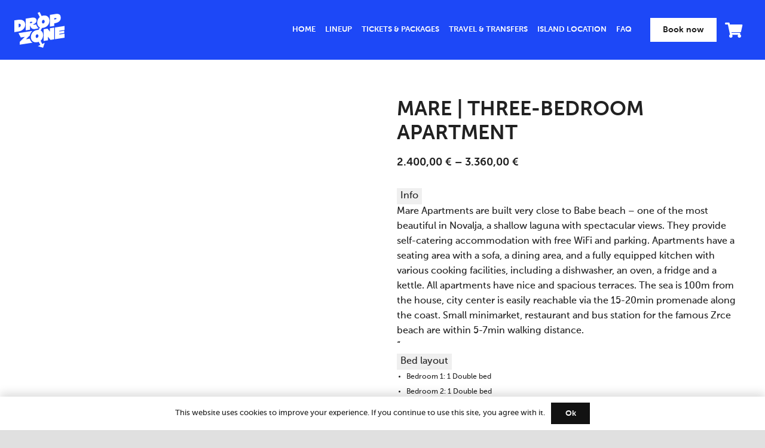

--- FILE ---
content_type: text/html; charset=UTF-8
request_url: https://dropzonefest.com/product/mare-three-bedroom-apartment/
body_size: 75478
content:
<!DOCTYPE HTML><html lang="en-US"><head><script data-no-optimize="1">var litespeed_docref=sessionStorage.getItem("litespeed_docref");litespeed_docref&&(Object.defineProperty(document,"referrer",{get:function(){return litespeed_docref}}),sessionStorage.removeItem("litespeed_docref"));</script> <meta charset="UTF-8"><meta name='robots' content='index, follow, max-image-preview:large, max-snippet:-1, max-video-preview:-1' /><title>Mare | Three-Bedroom Apartment &#8212; Dropzone 2026┃Zrce Beach┃Croatia</title><link rel="canonical" href="https://dropzonefest.com/product/mare-three-bedroom-apartment/" /><meta property="og:locale" content="en_US" /><meta property="og:type" content="article" /><meta property="og:title" content="Mare | Three-Bedroom Apartment &#8212; Dropzone 2026┃Zrce Beach┃Croatia" /><meta property="og:description" content="Mare Apartments are built very close to Babe beach &#8211; one of the most beautiful in Novalja, a shallow laguna with spectacular views. They provide self-catering accommodation with free WiFi and parking. Apartments have a seating area with a sofa, a dining area, and a fully equipped kitchen with various cooking facilities, including a dishwasher,..." /><meta property="og:url" content="https://dropzonefest.com/product/mare-three-bedroom-apartment/" /><meta property="og:site_name" content="Dropzone 2026┃Zrce Beach┃Croatia" /><meta property="article:publisher" content="http://facebook.com/dropzonefest/" /><meta property="article:modified_time" content="2025-11-11T12:53:33+00:00" /><meta property="og:image" content="https://dropzonefest.com/wp-content/uploads/2024/01/KB_147-scaled.jpg" /><meta property="og:image:width" content="2560" /><meta property="og:image:height" content="1709" /><meta property="og:image:type" content="image/jpeg" /><meta name="twitter:card" content="summary_large_image" /><meta name="twitter:label1" content="Est. reading time" /><meta name="twitter:data1" content="1 minute" /> <script type="application/ld+json" class="yoast-schema-graph">{"@context":"https://schema.org","@graph":[{"@type":"WebPage","@id":"https://dropzonefest.com/product/mare-three-bedroom-apartment/","url":"https://dropzonefest.com/product/mare-three-bedroom-apartment/","name":"Mare | Three-Bedroom Apartment &#8212; Dropzone 2026┃Zrce Beach┃Croatia","isPartOf":{"@id":"https://dropzonefest.com/#website"},"primaryImageOfPage":{"@id":"https://dropzonefest.com/product/mare-three-bedroom-apartment/#primaryimage"},"image":{"@id":"https://dropzonefest.com/product/mare-three-bedroom-apartment/#primaryimage"},"thumbnailUrl":"https://dropzonefest.com/wp-content/uploads/2024/01/KB_147-scaled.jpg","datePublished":"2024-01-19T15:39:41+00:00","dateModified":"2025-11-11T12:53:33+00:00","breadcrumb":{"@id":"https://dropzonefest.com/product/mare-three-bedroom-apartment/#breadcrumb"},"inLanguage":"en-US","potentialAction":[{"@type":"ReadAction","target":["https://dropzonefest.com/product/mare-three-bedroom-apartment/"]}]},{"@type":"ImageObject","inLanguage":"en-US","@id":"https://dropzonefest.com/product/mare-three-bedroom-apartment/#primaryimage","url":"https://dropzonefest.com/wp-content/uploads/2024/01/KB_147-scaled.jpg","contentUrl":"https://dropzonefest.com/wp-content/uploads/2024/01/KB_147-scaled.jpg","width":2560,"height":1709},{"@type":"BreadcrumbList","@id":"https://dropzonefest.com/product/mare-three-bedroom-apartment/#breadcrumb","itemListElement":[{"@type":"ListItem","position":1,"name":"Home","item":"https://dropzonefest.com/"},{"@type":"ListItem","position":2,"name":"Tickets &#038; Holiday Packages","item":"https://dropzonefest.com/book/"},{"@type":"ListItem","position":3,"name":"Mare | Three-Bedroom Apartment"}]},{"@type":"WebSite","@id":"https://dropzonefest.com/#website","url":"https://dropzonefest.com/","name":"Dropzone 2026┃Zrce Beach┃Croatia","description":"","publisher":{"@id":"https://dropzonefest.com/#organization"},"potentialAction":[{"@type":"SearchAction","target":{"@type":"EntryPoint","urlTemplate":"https://dropzonefest.com/?s={search_term_string}"},"query-input":{"@type":"PropertyValueSpecification","valueRequired":true,"valueName":"search_term_string"}}],"inLanguage":"en-US"},{"@type":"Organization","@id":"https://dropzonefest.com/#organization","name":"Dropzone 2026┃Zrce Beach┃Croatia","url":"https://dropzonefest.com/","logo":{"@type":"ImageObject","inLanguage":"en-US","@id":"https://dropzonefest.com/#/schema/logo/image/","url":"https://dropzonefest.com/wp-content/uploads/2022/12/logo-new23-black.png","contentUrl":"https://dropzonefest.com/wp-content/uploads/2022/12/logo-new23-black.png","width":921,"height":620,"caption":"Dropzone 2026┃Zrce Beach┃Croatia"},"image":{"@id":"https://dropzonefest.com/#/schema/logo/image/"},"sameAs":["http://facebook.com/dropzonefest/"]}]}</script>  <script type='application/javascript'  id='pys-version-script'>console.log('PixelYourSite Free version 11.1.5.2');</script> <link rel='dns-prefetch' href='//unpkg.com' /><link rel="alternate" type="application/rss+xml" title="Dropzone 2026┃Zrce Beach┃Croatia &raquo; Feed" href="https://dropzonefest.com/feed/" /><link rel="alternate" type="application/rss+xml" title="Dropzone 2026┃Zrce Beach┃Croatia &raquo; Comments Feed" href="https://dropzonefest.com/comments/feed/" /><link rel="alternate" title="oEmbed (JSON)" type="application/json+oembed" href="https://dropzonefest.com/wp-json/oembed/1.0/embed?url=https%3A%2F%2Fdropzonefest.com%2Fproduct%2Fmare-three-bedroom-apartment%2F" /><link rel="alternate" title="oEmbed (XML)" type="text/xml+oembed" href="https://dropzonefest.com/wp-json/oembed/1.0/embed?url=https%3A%2F%2Fdropzonefest.com%2Fproduct%2Fmare-three-bedroom-apartment%2F&#038;format=xml" /><link rel="canonical" href="https://dropzonefest.com/product/mare-three-bedroom-apartment/" /><meta name="viewport" content="width=device-width, initial-scale=1"><meta name="theme-color" content="#121212"><meta property="og:title" content="Mare | Three-Bedroom Apartment &#8212; Dropzone 2026┃Zrce Beach┃Croatia"><meta property="og:url" content="https://dropzonefest.com/product/mare-three-bedroom-apartment"><meta property="og:locale" content="en_US"><meta property="og:site_name" content="Dropzone 2026┃Zrce Beach┃Croatia"><meta property="og:type" content="product"><meta property="og:image" content="https://dropzonefest.com/wp-content/uploads/2024/01/KB_147-1024x683.jpg" itemprop="image"><link rel="preload" href="https://dropzonefest.com/wp-content/uploads/2022/12/MuseoSansCyrl-100.woff" as="font" type="font/woff" crossorigin><link rel="preload" href="https://dropzonefest.com/wp-content/uploads/2022/12/MuseoSansCyrl-100Italic.woff" as="font" type="font/woff" crossorigin><link rel="preload" href="https://dropzonefest.com/wp-content/uploads/2022/12/MuseoSansCyrl-300.woff" as="font" type="font/woff" crossorigin><link rel="preload" href="https://dropzonefest.com/wp-content/uploads/2022/12/MuseoSansCyrl-300Italic.woff" as="font" type="font/woff" crossorigin><link rel="preload" href="https://dropzonefest.com/wp-content/uploads/2022/12/MuseoSansCyrl-500.woff" as="font" type="font/woff" crossorigin><link rel="preload" href="https://dropzonefest.com/wp-content/uploads/2022/12/MuseoSansCyrl-500Italic.woff" as="font" type="font/woff" crossorigin><link rel="preload" href="https://dropzonefest.com/wp-content/uploads/2022/12/MuseoSansCyrl-700.woff" as="font" type="font/woff" crossorigin><link rel="preload" href="https://dropzonefest.com/wp-content/uploads/2022/12/MuseoSansCyrl-700Italic.woff" as="font" type="font/woff" crossorigin><link rel="preload" href="https://dropzonefest.com/wp-content/uploads/2022/12/MuseoSansCyrl-900.woff" as="font" type="font/woff" crossorigin><link rel="preload" href="https://dropzonefest.com/wp-content/uploads/2022/12/MuseoSansCyrl-900Italic.woff" as="font" type="font/woff" crossorigin><style id='wp-img-auto-sizes-contain-inline-css'>img:is([sizes=auto i],[sizes^="auto," i]){contain-intrinsic-size:3000px 1500px}
/*# sourceURL=wp-img-auto-sizes-contain-inline-css */</style><style id="litespeed-ucss">@keyframes rotation{0%{transform:rotate(0deg)}to{transform:rotate(360deg)}}@font-face{font-display:swap;font-family:dashicons;src:url(/wp-includes/fonts/dashicons.eot?99ac726223c749443b642ce33df8b800);src:url(/wp-includes/fonts/dashicons.eot?99ac726223c749443b642ce33df8b800#iefix)format("embedded-opentype"),url([data-uri])format("woff"),url(/wp-includes/fonts/dashicons.ttf?99ac726223c749443b642ce33df8b800)format("truetype");font-weight:400;font-style:normal}.dashicons{font-family:dashicons;display:inline-block;line-height:1;font-weight:400;font-style:normal;speak:never;text-decoration:inherit;text-transform:none;text-rendering:auto;-webkit-font-smoothing:antialiased;-moz-osx-font-smoothing:grayscale;width:20px;height:20px;font-size:20px;vertical-align:top;text-align:center;transition:color .1s ease-in}.dashicons-chart-bar:before{content:""}.post-views.entry-meta>span{margin-right:0!important;font:16px;line-height:1}.post-views.entry-meta>span.post-views-icon.dashicons{display:inline-block;font-size:16px;line-height:1;text-decoration:inherit;vertical-align:middle}button.pswp__button{box-shadow:none!important;background-image:url(/wp-content/plugins/woocommerce/assets/css/photoswipe/default-skin/default-skin.png)!important}button.pswp__button,button.pswp__button--arrow--left::before,button.pswp__button--arrow--right::before,button.pswp__button:hover{background-color:transparent!important}button.pswp__button--arrow--left,button.pswp__button--arrow--left:hover,button.pswp__button--arrow--right,button.pswp__button--arrow--right:hover{background-image:none!important}button.pswp__button--close:hover{background-position:0-44px}button.pswp__button--zoom:hover{background-position:-88px 0}.pswp{display:none;position:absolute;width:100%;height:100%;left:0;top:0;overflow:hidden;-ms-touch-action:none;touch-action:none;z-index:1500;-webkit-text-size-adjust:100%;-webkit-backface-visibility:hidden;outline:0}.pswp *{-webkit-box-sizing:border-box;box-sizing:border-box}.pswp__bg,.pswp__scroll-wrap{position:absolute;left:0;top:0;width:100%;height:100%}.pswp__bg{background:#000;opacity:0;-webkit-transform:translateZ(0);transform:translateZ(0);-webkit-backface-visibility:hidden}.pswp__scroll-wrap{overflow:hidden}.pswp__container{-ms-touch-action:none;touch-action:none;position:absolute;left:0;right:0;top:0;bottom:0;-webkit-user-select:none;-moz-user-select:none;-ms-user-select:none;user-select:none;-webkit-tap-highlight-color:#fff0;-webkit-touch-callout:none}.pswp__bg{will-change:opacity;-webkit-transition:opacity 333ms cubic-bezier(.4,0,.22,1);transition:opacity 333ms cubic-bezier(.4,0,.22,1)}.pswp__container{-webkit-backface-visibility:hidden}.pswp__item{position:absolute;left:0;right:0;top:0;bottom:0;overflow:hidden}.pswp__button{position:relative;background:0 0;cursor:pointer;overflow:visible;-webkit-appearance:none;display:block;border:0;padding:0;margin:0;float:right;opacity:.75;-webkit-transition:opacity .2s;transition:opacity .2s;-webkit-box-shadow:none;box-shadow:none}.pswp__button:focus,.pswp__button:hover{opacity:1}.pswp__button:active{outline:0;opacity:.9}.pswp__button::-moz-focus-inner,button::-moz-focus-inner{padding:0;border:0}.pswp__button,.pswp__button--arrow--left:before,.pswp__button--arrow--right:before{background:url(/wp-content/plugins/woocommerce/assets/css/photoswipe/default-skin/default-skin.png)0 0 no-repeat;background-size:264px 88px;width:44px;height:44px}.pswp__button--arrow--left:before,.pswp__button--arrow--right:before{content:"";top:35px;background-color:rgb(0 0 0/.3);height:30px;width:32px;position:absolute}.pswp__button--close{background-position:0-44px}.pswp__button--share{background-position:-44px -44px}.pswp__button--fs{display:none}.pswp__button--zoom{display:none;background-position:-88px 0}.pswp__button--arrow--left,.pswp__button--arrow--right{background:0 0;top:50%;margin-top:-50px;width:70px;height:100px;position:absolute}.pswp__button--arrow--left{left:0}.pswp__button--arrow--right{right:0}.pswp__button--arrow--left:before{left:6px;background-position:-138px -44px}.pswp__button--arrow--right:before{right:6px;background-position:-94px -44px}.pswp__counter,.pswp__share-modal{-webkit-user-select:none;-moz-user-select:none;-ms-user-select:none;user-select:none}.pswp__share-modal{display:block;background:rgb(0 0 0/.5);width:100%;height:100%;top:0;left:0;padding:10px;position:absolute;z-index:1600;opacity:0;-webkit-transition:opacity .25s ease-out;transition:opacity .25s ease-out;-webkit-backface-visibility:hidden;will-change:opacity}.pswp__share-modal--hidden{display:none}.pswp__share-tooltip{z-index:1620;position:absolute;background:#fff;top:56px;border-radius:2px;display:block;width:auto;right:44px;-webkit-box-shadow:0 2px 5px rgb(0 0 0/.25);box-shadow:0 2px 5px rgb(0 0 0/.25);-webkit-transform:translateY(6px);-ms-transform:translateY(6px);transform:translateY(6px);-webkit-transition:-webkit-transform .25s;transition:transform .25s;-webkit-backface-visibility:hidden;will-change:transform}.pswp__counter{position:absolute;left:0;top:0;height:44px;font-size:13px;line-height:44px;color:#fff;opacity:.75;padding:0 10px}.pswp__caption{position:absolute;left:0;bottom:0;width:100%;min-height:44px}.pswp__caption__center{text-align:left;max-width:420px;margin:0 auto;font-size:13px;padding:10px;line-height:20px;color:#ccc}.pswp__preloader{width:44px;height:44px;position:absolute;top:0;left:50%;margin-left:-22px;opacity:0;-webkit-transition:opacity .25s ease-out;transition:opacity .25s ease-out;will-change:opacity;direction:ltr}.pswp__preloader__icn{width:20px;height:20px;margin:12px}@media screen and (max-width:1024px){.pswp__preloader{position:relative;left:auto;top:auto;margin:0;float:right}}.pswp__ui{-webkit-font-smoothing:auto;visibility:visible;opacity:1;z-index:1550}.pswp__top-bar{position:absolute;left:0;top:0;height:44px;width:100%}.pswp__caption,.pswp__top-bar{-webkit-backface-visibility:hidden;will-change:opacity;-webkit-transition:opacity 333ms cubic-bezier(.4,0,.22,1);transition:opacity 333ms cubic-bezier(.4,0,.22,1);background-color:rgb(0 0 0/.5)}.pswp__ui--hidden .pswp__button--arrow--left,.pswp__ui--hidden .pswp__button--arrow--right,.pswp__ui--hidden .pswp__caption,.pswp__ui--hidden .pswp__top-bar{opacity:.001}*{box-sizing:border-box}html{-webkit-text-size-adjust:100%}body{margin:0;overflow-x:hidden;-webkit-tap-highlight-color:var(--color-content-primary-faded)}a{text-decoration:none;text-underline-offset:.2em;background:0 0;transition-property:background,box-shadow,border,color,opacity,transform;transition-duration:.3s;color:var(--color-content-link)}b,strong{font-weight:var(--bold-font-weight,bold)}small{font-size:80%}img{height:auto;max-width:100%}hr{box-sizing:content-box;height:0;border-style:solid;border-width:0 0 1px;border-color:var(--color-content-border)}button,input,select,textarea{vertical-align:top;text-transform:none;color:inherit;font:inherit;border:0;margin:0}textarea{overflow:auto;resize:vertical}input:not([type=submit]),select,textarea{outline:0!important}input[type=email],input[type=number],input[type=text],textarea{-webkit-appearance:none}[type=submit],button{overflow:visible;-webkit-appearance:button;cursor:pointer}[type=checkbox],label{cursor:pointer}::-moz-focus-inner{border:0}::-webkit-file-upload-button{font:inherit;border:0;outline:0;padding-left:0;background:0 0}table{border-collapse:collapse;border-spacing:0;width:100%}th{text-align:left}td,th{vertical-align:top;padding:.6rem 1rem;border-bottom:1px solid;border-color:var(--color-content-border);outline:0!important}ul{list-style:none;margin:0;padding:0}:-webkit-full-screen-ancestor:not(iframe){animation:none!important}a[ref*=Popup]{cursor:zoom-in}::-moz-placeholder{opacity:.5;color:inherit}::-webkit-input-placeholder{color:inherit;opacity:.5}.l-header .widget,html{font-family:var(--font-family,inherit);font-weight:var(--font-weight,400);font-size:var(--font-size,16px);font-style:var(--font-style,normal);text-transform:var(--text-transform,none);line-height:var(--line-height,28px);letter-spacing:var(--letter-spacing,0)}h1,h2,h5{margin:0;padding-top:1.5rem;color:var(--color-content-heading)}h1:first-child,h2:first-child,h5:first-child{padding-top:0}p,table,ul{margin:0 0 1.5rem}ul{list-style-type:disc;margin-left:2.5rem}li{margin:0 0 .5rem}h2:last-child,li:last-child,p:last-child,table:last-child,ul:last-child{margin-bottom:0}.has_text_color h2{color:inherit}input:not([type=submit]),select,textarea{font-family:var(--inputs-font-family,inherit);font-size:var(--inputs-font-size,inherit);font-weight:var(--inputs-font-weight,inherit);letter-spacing:var(--inputs-letter-spacing,inherit);text-transform:var(--inputs-text-transform,inherit);border-radius:var(--inputs-border-radius,0);background:var(--inputs-background,transparent);border-color:var(--inputs-border-color,currentColor);color:var(--inputs-text-color,inherit);box-shadow:var(--inputs-box-shadow,none);border-width:var(--inputs-border-width,1px);border-style:solid;width:100%;transition:all .2s}input:not([type=submit]):not([type=checkbox]):not([type=radio]),select{min-height:var(--inputs-height,2em);line-height:var(--inputs-height,2em);padding:0 var(--inputs-padding,.6em)}select{height:calc(var(--inputs-height,2em) + var(--inputs-border-width,1px)*2)}textarea{min-height:var(--inputs-height,2em);height:calc(var(--inputs-height,2em)*3);padding:calc(var(--inputs-height,2em)/2 + var(--inputs-border-width,1px) - .7em) var(--inputs-padding,.6em)}input[type=checkbox]{-webkit-appearance:none;appearance:none;vertical-align:top;flex-shrink:0;text-align:center;margin-right:.5em;letter-spacing:0;text-transform:none;line-height:var(--inputs-checkbox-size,1.5em);height:var(--inputs-checkbox-size,1.5em);width:var(--inputs-checkbox-size,1.5em);padding:0;box-sizing:content-box}input[type=checkbox]:before{visibility:hidden;content:"";font-family:fontawesome;font-weight:900;vertical-align:top}input:checked::before{visibility:visible}input:not([type=submit]):focus,select:focus,textarea:focus{background:var(--inputs-focus-background,transparent);border-color:var(--inputs-focus-border-color,currentColor);color:var(--inputs-focus-text-color,inherit);box-shadow:var(--inputs-focus-box-shadow,none)}.hidden{display:none!important}.i-cf:after{content:"";display:block;clear:both}.alignleft{float:left;margin-right:2em;margin-bottom:2em}.aligncenter{clear:both;display:block;margin-left:auto;margin-right:auto}.l-main .aligncenter{max-width:var(--site-content-width,1200px)}.align_left{text-align:left}.align_center{text-align:center}.l-canvas,.l-footer{margin:0 auto;width:100%;background:var(--color-content-bg-grad);color:var(--color-content-text)}.l-canvas{flex-grow:1}@media screen and (min-width:1025px){body:not(.us_iframe){display:flex;flex-direction:column;min-height:100vh}}.l-footer{overflow:hidden}.l-section,.l-subheader{padding-left:2.5rem;padding-right:2.5rem}.l-section{position:relative;margin:0 auto}.l-section-img{position:absolute;top:0;left:0;right:0;bottom:0;background-position:center center;background-size:cover}.l-section-h{position:relative;margin:0 auto;width:100%;max-width:var(--site-content-width,1200px)}.l-section.width_full{padding-left:0;padding-right:0}.l-section.width_full>.l-section-h{max-width:none!important}.l-section.height_small{padding-top:2rem;padding-bottom:2rem}.l-section.height_medium{padding-top:4rem;padding-bottom:4rem}.header_hor .l-header.pos_fixed~.l-main>.l-section:first-of-type>.l-section-h{padding-top:var(--header-height)}.l-section.color_primary{background:var(--color-content-primary-grad);color:#fff}.fab,.fas{font-family:"fontawesome";font-weight:400}.g-preloader{display:inline-block;vertical-align:top;position:relative;font-size:2.5rem;width:1em;height:1em;color:var(--color-content-primary)}.g-preloader.type_1:after,.g-preloader.type_1:before{content:"";display:block;position:absolute;top:0;left:0;right:0;bottom:0;border-radius:50%;border:2px solid}.g-preloader.type_1:before{opacity:.2}.g-preloader.type_1:after{border-color:#fff0;border-top-color:inherit;animation:rotation .8s infinite cubic-bezier(.6,.3,.3,.6)}.l-cookie{position:fixed;z-index:9999;left:0;right:0;display:flex;align-items:center;justify-content:center;font-size:13px;line-height:20px;padding:10px 5px;box-shadow:var(--box-shadow);background:var(--color-content-bg-grad);color:var(--color-content-text)}.l-cookie.pos_bottom{bottom:0;box-shadow:var(--box-shadow-up)}.l-cookie>*{margin:0 5px}.l-cookie>.w-btn{flex-shrink:0;font-size:inherit!important}.l-body .vc_column-inner:after,.l-body .vc_column-inner:before,.l-body .vc_row:after,.l-body .vc_row:before{display:none}.g-cols.wpb_row,p.product_field{margin-bottom:0}.wpb_text_column:not(:last-child){margin-bottom:var(--text-block-margin-bottom,0)}.color_footer-bottom{background:var(--color-footer-bg-grad);color:var(--color-footer-text)}.color_footer-bottom a{color:var(--color-footer-link)}@media (max-width:1024px){.l-section.height_medium{padding-top:2.5rem;padding-bottom:2.5rem}}@media screen and (max-width:900px){.l-subheader{padding-left:1rem!important;padding-right:1rem!important}}@media screen and (max-width:767px){img.alignleft{float:none;display:block;margin:0 0 1.5rem}}@media screen and (max-width:600px){p{margin-bottom:1rem}h1,h2,h5{padding-top:1rem}.w-header-show{margin:10px!important}.l-section,.l-subheader{padding-left:1.5rem;padding-right:1.5rem}.l-section.height_medium,.l-section.height_small{padding-top:1.5rem;padding-bottom:1.5rem}.l-main .aligncenter{max-width:100%!important}}.fab,.fas{-moz-osx-font-smoothing:grayscale;-webkit-font-smoothing:antialiased;display:inline-block;font-style:normal;font-variant:normal;text-rendering:auto;line-height:1}.fa-check:before{content:""}.fa-facebook:before{content:""}.fa-instagram:before{content:""}.fa-shopping-cart:before{content:""}.fa-tiktok:before{content:""}.fa-youtube:before{content:""}.button,.w-btn,button[type=submit]{display:inline-block;vertical-align:top;text-align:center;line-height:1.2;position:relative;transition-property:background,border,box-shadow,color,opacity,transform;transition-duration:.3s;-webkit-tap-highlight-color:#fff0}.button,.w-btn{padding:.8em 1.8em}.button:before,.w-btn:before,button[type=submit]:before{content:"";position:absolute;top:0;left:0;right:0;bottom:0;border-radius:inherit;border-style:solid;border-color:inherit;border-image:inherit}.w-btn-wrapper{margin:.3rem 0}.g-cols.via_flex{display:flex;flex-wrap:wrap}.vc_column_container{display:flex;flex-direction:column;position:relative;border-color:var(--color-content-border)}.g-cols.via_flex>div>.vc_column-inner{display:flex;flex-direction:column;flex-grow:1;position:relative;border-color:inherit}.g-cols.via_flex.type_default{margin:0-1.5rem}.g-cols.via_flex.type_default>div>.vc_column-inner{padding-left:1.5rem;padding-right:1.5rem}.color_footer-bottom .vc_column_container{border-color:var(--color-footer-border)}.w-form{line-height:1.4}.w-form-h{display:flex;margin-left:calc(var(--fields-gap,1rem)/-2);margin-right:calc(var(--fields-gap,1rem)/-2)}.w-form-row{position:relative;width:100%;padding-left:calc(var(--fields-gap,1rem)/2);padding-right:calc(var(--fields-gap,1rem)/2)}.w-form-row-label{font-weight:600;margin-bottom:.3em}.w-form-row-field{position:relative}.w-form-row.for_select select{-webkit-appearance:none;height:auto;padding-inline-end:calc(var(--inputs-padding,.6em)*2 + .8em)}.w-form-row.for_select .w-form-row-field:after{content:"";position:absolute;top:calc(var(--inputs-height,2em)/2 + var(--inputs-border-width,1px));inset-inline-end:0;font-size:var(--inputs-font-size,inherit);margin:-.2em calc(var(--inputs-padding,.6em) + var(--inputs-border-width,1px));color:var(--inputs-text-color,inherit);pointer-events:none;border:.4em solid;border-left-color:#fff0;border-right-color:#fff0;border-bottom-color:#fff0;border-radius:2px}.w-form-row.for_select:has(:focus) .w-form-row-field:after{color:var(--inputs-focus-text-color,inherit)}.w-form-row.for_agreement label{display:flex;align-items:center;padding:.2em 0;width:fit-content}.w-form-row.move_label .w-form-row-label{position:absolute;top:calc(var(--inputs-height,2em)/2 + var(--inputs-border-width,1px) - .7em);z-index:1;font-size:var(--inputs-font-size,inherit);font-weight:inherit;margin:0 var(--inputs-padding,.6em);background:var(--inputs-background,transparent);color:var(--inputs-text-color,inherit);line-height:1.4;padding:0 .3em;pointer-events:none;transform-origin:0 0;transition:transform .2s,top .2s}.w-form-row.move_label:has(:focus) .w-form-row-label{top:-.5em;transform:scale(.75);background:var(--inputs-focus-background,transparent);color:var(--inputs-focus-text-color,inherit)}.w-form.layout_ver .w-form-h{flex-wrap:wrap}.w-form.layout_ver .w-form-row{margin-bottom:var(--fields-gap,1rem)}.w-form-row.for_submit{flex-shrink:0;margin-bottom:0!important}.w-form-row.for_submit.align_justify .w-btn{width:100%}.w-form .w-btn-label{display:inline-block;transition:opacity .15s}.w-form .w-btn .g-preloader{position:absolute;top:50%;left:50%;font-size:1.8em;opacity:0;transform:translate(-50%,-50%);transition:opacity .3s;color:inherit}.w-form-row-state{font-size:.9em;height:0;opacity:0;transition-property:height,padding,opacity;transition-duration:.3s}.w-form-message{opacity:0;transition:opacity .2s,margin .2s}@media screen and (max-width:600px){.w-form-h{flex-wrap:wrap}.w-form-row{width:100%!important}}@media screen and (max-width:480px){.w-form-row.for_submit{float:none!important;display:block!important;margin:0!important}}.l-header a{color:inherit}.l-subheader-cell{display:flex;align-items:center;flex-grow:1}.l-subheader-cell.at_left{justify-content:flex-start}.header_hor .l-subheader-cell.at_left>*{margin-right:1.4rem}.l-subheader-cell.at_center{justify-content:center}.l-subheader-cell.at_right{justify-content:flex-end}.header_hor .l-subheader-cell.at_right>*{margin-left:1.4rem}.l-subheader-cell:empty{display:none}.l-header:before{content:"auto";left:-100%;position:absolute;top:-100%;visibility:hidden!important}.w-hwrapper{display:flex;align-items:center}.w-hwrapper>:not(:last-child){margin-right:var(--hwrapper-gap,1.2rem)}.l-header .w-image{flex-shrink:0;transition:height .3s}.w-image-h{display:block;height:inherit;max-height:inherit;border-radius:inherit;border-color:inherit!important;color:inherit!important}.w-image:not([class*=style_phone]) .w-image-h{background:inherit}.w-image img{object-fit:contain;vertical-align:top;height:inherit;max-height:inherit;border-radius:inherit}.w-image[class*=ush_image_] img{width:auto}.w-image-h[href]{position:relative}.w-nav.type_desktop:not(.height_full){line-height:50px}.l-subheader-cell .w-nav{margin-left:0;margin-right:0}.w-menu li,.w-menu ul,.w-nav-list{list-style:none;margin:0}.w-nav .menu-item{display:block;position:relative;margin:0}.w-nav-anchor{display:block;overflow:hidden;position:relative;text-decoration:none!important;outline:0!important}.w-nav.type_desktop .w-nav-anchor.level_1{z-index:1}.w-nav-arrow{display:none;vertical-align:top;font-weight:400;line-height:inherit;text-transform:none;text-align:center}.w-nav-arrow:focus{outline:0!important}.w-nav-arrow:before{content:"";vertical-align:top;font-family:fontawesome;font-weight:400}.w-nav.type_desktop .w-nav-anchor.level_1 .w-nav-arrow:before{font-size:1.3em;margin-left:.4em}.header_hor .w-nav.type_desktop>.w-nav-list{display:flex;align-items:center}.header_hor .w-nav.type_desktop>.w-nav-list>.menu-item{flex-shrink:0}.l-header.bg_transparent:not(.sticky) .type_desktop .menu-item.level_1>a:not(.w-btn){background:0 0}.w-nav-control{display:none;line-height:50px;height:50px;padding:0 .8rem;color:inherit}.w-nav-icon{display:inline-block;vertical-align:top;font-size:20px;position:relative;height:inherit;width:1em}.w-nav-icon>div,.w-nav-icon>div:after,.w-nav-icon>div:before{content:"";display:block;position:absolute;height:0;width:inherit}.w-nav-icon>div{border-bottom:.15em solid;top:50%;transform:translateY(-50%);transition:transform .15s cubic-bezier(0,1,.8,1)}.w-nav-icon>div:after,.w-nav-icon>div:before{border-bottom:inherit}.w-nav-icon>div:before{top:-.3333em;transition:top .15s cubic-bezier(0,1,.8,1) .15s,opacity .15s cubic-bezier(0,1,.8,1)}.w-nav-icon>div:after{top:.3333em;transition:top .15s cubic-bezier(0,1,.8,1) .15s,transform .15s cubic-bezier(0,1,.8,1)}.w-nav-close{display:none;position:absolute;top:0;right:0;text-align:center;font-size:3rem;line-height:2;width:2em;cursor:pointer;opacity:.5;transition:color .3s,opacity .3s}.w-nav-close:before{content:"";font-family:fontawesome;font-weight:400;vertical-align:top}@media screen and (max-width:767px){.w-nav-close{font-size:2rem}}@media print{*,:after,:before{box-shadow:none!important;text-shadow:none!important;animation:none!important;border-color:#000!important;color:#000!important;opacity:1!important}a[href^=http]{text-decoration:underline!important}*,:after,:before,body.l-body div[class*=_custom_]{background:0 0!important}.g-preloader,.i-cf:after,.i-cf:before,.l-footer,.l-header,.w-form-row-state,.w-post-elm:after,body.l-body .w-btn:after,body.l-body .w-btn:before{display:none!important}.l-main,.l-section{margin:0!important;padding:0!important;height:auto!important;min-height:0!important}.vc_column-inner{position:static!important}body.l-body .l-section .l-section-h{position:static!important;padding:5mm 0!important}input,select,textarea{border:1px solid!important}body.l-body .w-btn,button[type=submit]{border:2px solid!important;color:inherit!important}.g-cols,.vc_column-inner,.vc_column_container{display:block!important}.w-image{display:block;line-height:inherit}.w-separator{height:5mm!important}.w-separator.with_line{height:20mm!important}}.w-post-elm.post_title{padding:0}.w-separator{clear:both;overflow:hidden;line-height:0;height:1.5rem}.w-separator-h{display:inline-flex;align-items:center;height:inherit}.w-separator:not(.with_content) .w-separator-h:before{width:100vw;left:50%;transform:translateX(-50%);right:auto}.w-separator-h:after,.w-separator-h:before{content:"";position:absolute;top:50%;height:0;width:100vw;border-top-width:1px;border-top-style:solid}.w-separator-h:before{right:100%}.w-separator-h:after{left:100%;margin-left:.6em}.w-separator:not(.with_content){position:relative}.w-separator:not(.with_content) .w-separator-h:after{display:none}.w-separator.size_medium:empty{height:3rem}.w-separator.size_large:empty{height:4.5rem}.w-separator.color_border{color:var(--color-content-border)}@media (max-width:1024px){.w-separator.size_medium:empty{height:calc(1rem + 2.5vw)}.w-separator.size_large:empty{height:calc(1rem + 5vw)}}.w-menu .menu{margin:0}.w-menu li:last-child{margin:0!important}.w-menu[style*=--main-color] .menu>li>a{color:var(--main-color)}.w-menu.layout_ver{line-height:1.4}.w-menu.layout_ver .menu>li{margin-bottom:var(--main-gap,0)}.w-menu.layout_hor .menu{display:inline-flex;flex-wrap:wrap}.w-menu.layout_hor .menu>li:not(:last-of-type){margin-right:var(--main-gap,0)}.w-socials-list{margin:calc(var(--gap,0)*-1)}.w-socials-item{display:inline-block;vertical-align:top;position:relative;padding:var(--gap,0)}.w-socials-item-link{display:block;text-align:center;position:relative;overflow:hidden;line-height:2.5em;width:2.5em;text-decoration:none!important;border-radius:inherit;z-index:0}.w-socials.color_text .w-socials-item-link{color:inherit}.w-socials-item-link-hover{display:none;position:absolute;top:0;left:0;right:0;bottom:0;background:var(--color-content-primary-grad)}.w-socials-item-link i{display:block;line-height:inherit;position:relative;transition:color .3s}.w-socials-item-popup{display:none;position:absolute;left:50%;bottom:100%;text-align:center;white-space:nowrap;z-index:90;font-size:.9rem;line-height:2.4rem;padding:0 1rem;margin-bottom:7px;border-radius:.25rem;background:#222;color:#fff;opacity:0;visibility:hidden;transform:translate3d(-50%,-1em,0);transition:opacity .2s cubic-bezier(.78,.13,.15,.86) .3s,transform .2s cubic-bezier(.78,.13,.15,.86) .3s}.w-socials-item-link:focus+.w-socials-item-popup,.w-socials-item-link:hover+.w-socials-item-popup{visibility:visible;opacity:1;transform:translate3d(-50%,0,0)}.w-socials-item-popup:after{content:"";display:block;position:absolute;left:50%;bottom:-7px;margin-left:-8px;width:0;height:0;border-left:8px solid #fff0;border-right:8px solid #fff0;border-top:8px solid #222}.w-socials-item.facebook .w-socials-item-link-hover{background:#1e77f0}.w-socials-item.instagram .w-socials-item-link-hover{background:#a17357;background:radial-gradient(circle farthest-corner at 35% 100%,#fec564,transparent 50%),radial-gradient(circle farthest-corner at 10% 140%,#feda7e,transparent 50%),radial-gradient(ellipse farthest-corner at 0-25%,#5258cf,transparent 50%),radial-gradient(ellipse farthest-corner at 20% -50%,#5258cf,transparent 50%),radial-gradient(ellipse farthest-corner at 100%0,#893dc2,transparent 50%),radial-gradient(ellipse farthest-corner at 60% -20%,#893dc2,transparent 50%),radial-gradient(ellipse farthest-corner at 100% 100%,#d9317a,transparent),linear-gradient(#6559ca,#bc318f 30%,#e42e66 50%,#fa5332 70%,#ffdc80 100%)}.w-socials-item.instagram .w-socials-item-link i{font-size:1.1em}.w-socials-item.tiktok .w-socials-item-link-hover{background:#000}.w-socials-item.youtube .w-socials-item-link-hover{background:red}.widget{margin-bottom:2rem}.widget:last-child{margin-bottom:0!important}.woocommerce-notices-wrapper:empty{display:none}.w-wc-notices{margin:0 0 1.5rem}.w-cart,.w-cart-link{position:relative}.w-cart-link{display:block;text-align:center;width:2.2em;margin:0 auto}.w-cart-icon{display:inline-block;line-height:2.2}.w-cart-icon i{vertical-align:top;line-height:inherit}.w-cart-quantity{position:absolute;right:0;text-align:center;font-size:11px;padding:0 4px;line-height:20px;min-width:20px;border-radius:2rem;transition:transform .3s}.w-cart.empty .w-cart-quantity{transform:scale(0)}.w-cart-dropdown,.w-cart-notification{display:none;position:absolute;text-align:left;width:20rem}.w-cart-notification{z-index:121;font-size:.9rem;line-height:1.4rem;padding:1rem 1.5rem;background:rgb(0 0 0/.8);color:#ccc}.l-subheader-cell.at_right .w-cart-dropdown,.l-subheader-cell.at_right .w-cart-notification{right:0}.w-cart-notification .product-name{color:#fff}.w-cart-dropdown{z-index:120;font-size:1rem;padding:2rem;box-shadow:var(--box-shadow);background:var(--color-content-bg-grad);color:var(--color-content-text)}.w-cart-dropdown .widget_shopping_cart{padding:0;margin:0;background:0 0}.w-cart.dropdown_height .w-cart-dropdown,.w-cart.dropdown_height .w-cart-notification{display:block;transform-origin:50%0;transform:scaleY(0) translateZ(0);opacity:0;transition:transform .3s,opacity .3s}.w-cart.dropdown_height a:focus~.w-cart-dropdown{transform:scaleY(1) translateZ(0);opacity:1}.button.disabled{opacity:.5}.woocommerce-product-gallery,.woocommerce-select{position:relative}.woocommerce-select select{-webkit-appearance:none;padding-inline-end:calc(var(--inputs-padding,.6em)*2 + .8em)}.woocommerce-select:after{content:"";position:absolute;top:calc(var(--inputs-height,2em)/2 + var(--inputs-border-width,1px));inset-inline-end:0;font-size:var(--inputs-font-size);margin:-.2em calc(var(--inputs-padding,.6em) + var(--inputs-border-width,1px));color:var(--inputs-text-color);pointer-events:none;border:.4em solid;border-left-color:#fff0;border-right-color:#fff0;border-bottom-color:#fff0;border-radius:2px}.woocommerce-product-gallery img{display:block;-webkit-user-select:none;user-select:none}.woocommerce-product-gallery__image:not(:last-child){margin-bottom:1.5rem}.woocommerce-variation.single_variation{display:flex;flex-wrap:wrap;align-items:center}.woocommerce-variation-description{flex-grow:1;width:100%}.woocommerce-variation-availability,.woocommerce-variation-price{flex-shrink:0;line-height:2.8rem;margin-right:1rem}.woocommerce-variation-price>span{vertical-align:top}@media screen and (max-width:600px){.header_hor .l-subheader-cell.at_right .w-cart:last-child{margin-right:-.8rem}}@media screen and (max-width:480px){.w-cart{position:static}.w-cart-dropdown,.w-cart-notification{left:-1rem!important;right:-1rem!important;width:auto}.woocommerce-product-gallery{display:block!important}}</style><style id='wc-deposits-frontend-styles-inline-css'>.wc-deposits-options-form input.input-radio:enabled ~ label {  color: #f7f6f7; }
    .wc-deposits-options-form div a.wc-deposits-switcher {
        background-color: #ad74a2;
        background: -moz-gradient(center top, #ad74a2 0%, #93638a 100%);
        background: -moz-linear-gradient(center top, #ad74a2 0%, #93638a 100%);
        background: -webkit-gradient(linear, left top, left bottom, from(#ad74a2), to(#93638a));
        background: -webkit-linear-gradient(#ad74a2, #93638a);
        background: -o-linear-gradient(#ad74a2, #93638a);
        background: linear-gradient(#ad74a2, #93638a);
    }
    .wc-deposits-options-form .amount { color: #85ad74; }
    .wc-deposits-options-form .deposit-option { display: inline; }
    
    
        #wc-deposits-options-form input.input-radio:enabled ~ label { color: #f7f6f7; }
        #wc-deposits-options-form div a.wc-deposits-switcher {
          background-color: #ad74a2;
          background: -moz-gradient(center top, #ad74a2 0%, #93638a 100%);
          background: -moz-linear-gradient(center top, #ad74a2 0%, #93638a 100%);
          background: -webkit-gradient(linear, left top, left bottom, from(#ad74a2), to(#93638a));
          background: -webkit-linear-gradient(#ad74a2, #93638a);
          background: -o-linear-gradient(#ad74a2, #93638a);
          background: linear-gradient(#ad74a2, #93638a);
        }
        #wc-deposits-options-form .amount { color: #85ad74; }
        #wc-deposits-options-form .deposit-option { display: inline; }
    

            
    .wc-deposits-options-form input.input-radio:enabled ~ label {  color: #f7f6f7; }
    .wc-deposits-options-form div a.wc-deposits-switcher {
        background-color: #ad74a2;
        background: -moz-gradient(center top, #ad74a2 0%, #93638a 100%);
        background: -moz-linear-gradient(center top, #ad74a2 0%, #93638a 100%);
        background: -webkit-gradient(linear, left top, left bottom, from(#ad74a2), to(#93638a));
        background: -webkit-linear-gradient(#ad74a2, #93638a);
        background: -o-linear-gradient(#ad74a2, #93638a);
        background: linear-gradient(#ad74a2, #93638a);
    }
    .wc-deposits-options-form .amount { color: #85ad74; }
    .wc-deposits-options-form .deposit-option { display: inline; }
    
    
        #wc-deposits-options-form input.input-radio:enabled ~ label { color: #f7f6f7; }
        #wc-deposits-options-form div a.wc-deposits-switcher {
          background-color: #ad74a2;
          background: -moz-gradient(center top, #ad74a2 0%, #93638a 100%);
          background: -moz-linear-gradient(center top, #ad74a2 0%, #93638a 100%);
          background: -webkit-gradient(linear, left top, left bottom, from(#ad74a2), to(#93638a));
          background: -webkit-linear-gradient(#ad74a2, #93638a);
          background: -o-linear-gradient(#ad74a2, #93638a);
          background: linear-gradient(#ad74a2, #93638a);
        }
        #wc-deposits-options-form .amount { color: #85ad74; }
        #wc-deposits-options-form .deposit-option { display: inline; }
    
/*# sourceURL=wc-deposits-frontend-styles-inline-css */</style><style id='woocommerce-inline-inline-css'>.woocommerce form .form-row .required { visibility: visible; }
/*# sourceURL=woocommerce-inline-inline-css */</style><link rel='stylesheet' id='leaflet-css-css' href='https://unpkg.com/leaflet@1.9.4/dist/leaflet.css?ver=1.9.4' media='all' /> <script id="jquery-core-js-extra" type="litespeed/javascript">var pysFacebookRest={"restApiUrl":"https://dropzonefest.com/wp-json/pys-facebook/v1/event","debug":""}</script> <script type="litespeed/javascript" data-src="https://dropzonefest.com/wp-includes/js/jquery/jquery.min.js?ver=3.7.1" id="jquery-core-js"></script> <script id="wc-add-to-cart-js-extra" type="litespeed/javascript">var wc_add_to_cart_params={"ajax_url":"/wp-admin/admin-ajax.php","wc_ajax_url":"/?wc-ajax=%%endpoint%%","i18n_view_cart":"View cart","cart_url":"https://dropzonefest.com/cart/","is_cart":"","cart_redirect_after_add":"no"}</script> <script id="wc-single-product-js-extra" type="litespeed/javascript">var wc_single_product_params={"i18n_required_rating_text":"Please select a rating","review_rating_required":"yes","flexslider":{"rtl":!1,"animation":"slide","smoothHeight":!0,"directionNav":!1,"controlNav":"thumbnails","slideshow":!1,"animationSpeed":500,"animationLoop":!1,"allowOneSlide":!1},"zoom_enabled":"1","zoom_options":[],"photoswipe_enabled":"1","photoswipe_options":{"shareEl":!1,"closeOnScroll":!1,"history":!1,"hideAnimationDuration":0,"showAnimationDuration":0},"flexslider_enabled":"1"}</script> <script id="woocommerce-js-extra" type="litespeed/javascript">var woocommerce_params={"ajax_url":"/wp-admin/admin-ajax.php","wc_ajax_url":"/?wc-ajax=%%endpoint%%"}</script> <script id="pys-js-extra" type="litespeed/javascript">var pysOptions={"staticEvents":{"facebook":{"woo_view_content":[{"delay":0,"type":"static","name":"ViewContent","pixelIds":["1398883756980676"],"eventID":"8beeb06b-919e-4362-b2ce-820180646f29","params":{"content_ids":["23342"],"content_type":"product_group","tags":"Pool Apartments","content_name":"Mare | Three-Bedroom Apartment","category_name":"City Apartments, Mare, Packages","value":"2400","currency":"EUR","contents":[{"id":"23342","quantity":1}],"product_price":"2400","page_title":"Mare | Three-Bedroom Apartment","post_type":"product","post_id":23342,"plugin":"PixelYourSite","user_role":"guest","event_url":"dropzonefest.com/product/mare-three-bedroom-apartment/"},"e_id":"woo_view_content","ids":[],"hasTimeWindow":!1,"timeWindow":0,"woo_order":"","edd_order":""}],"init_event":[{"delay":0,"type":"static","ajaxFire":!1,"name":"PageView","pixelIds":["1398883756980676"],"eventID":"fa82627c-c20a-4b35-ae9b-bc9a9af8e333","params":{"page_title":"Mare | Three-Bedroom Apartment","post_type":"product","post_id":23342,"plugin":"PixelYourSite","user_role":"guest","event_url":"dropzonefest.com/product/mare-three-bedroom-apartment/"},"e_id":"init_event","ids":[],"hasTimeWindow":!1,"timeWindow":0,"woo_order":"","edd_order":""}]}},"dynamicEvents":[],"triggerEvents":[],"triggerEventTypes":[],"facebook":{"pixelIds":["1398883756980676"],"advancedMatching":[],"advancedMatchingEnabled":!0,"removeMetadata":!0,"wooVariableAsSimple":!1,"serverApiEnabled":!0,"wooCRSendFromServer":!1,"send_external_id":null,"enabled_medical":!1,"do_not_track_medical_param":["event_url","post_title","page_title","landing_page","content_name","categories","tags","category_name"],"meta_ldu":!1},"debug":"","siteUrl":"https://dropzonefest.com","ajaxUrl":"https://dropzonefest.com/wp-admin/admin-ajax.php","ajax_event":"1ef26cabcb","enable_remove_download_url_param":"1","cookie_duration":"7","last_visit_duration":"60","enable_success_send_form":"","ajaxForServerEvent":"1","ajaxForServerStaticEvent":"1","useSendBeacon":"1","send_external_id":"1","external_id_expire":"180","track_cookie_for_subdomains":"1","google_consent_mode":"1","gdpr":{"ajax_enabled":!1,"all_disabled_by_api":!1,"facebook_disabled_by_api":!1,"analytics_disabled_by_api":!1,"google_ads_disabled_by_api":!1,"pinterest_disabled_by_api":!1,"bing_disabled_by_api":!1,"reddit_disabled_by_api":!1,"externalID_disabled_by_api":!1,"facebook_prior_consent_enabled":!0,"analytics_prior_consent_enabled":!0,"google_ads_prior_consent_enabled":null,"pinterest_prior_consent_enabled":!0,"bing_prior_consent_enabled":!0,"cookiebot_integration_enabled":!1,"cookiebot_facebook_consent_category":"marketing","cookiebot_analytics_consent_category":"statistics","cookiebot_tiktok_consent_category":"marketing","cookiebot_google_ads_consent_category":"marketing","cookiebot_pinterest_consent_category":"marketing","cookiebot_bing_consent_category":"marketing","consent_magic_integration_enabled":!1,"real_cookie_banner_integration_enabled":!1,"cookie_notice_integration_enabled":!1,"cookie_law_info_integration_enabled":!1,"analytics_storage":{"enabled":!0,"value":"granted","filter":!1},"ad_storage":{"enabled":!0,"value":"granted","filter":!1},"ad_user_data":{"enabled":!0,"value":"granted","filter":!1},"ad_personalization":{"enabled":!0,"value":"granted","filter":!1}},"cookie":{"disabled_all_cookie":!1,"disabled_start_session_cookie":!1,"disabled_advanced_form_data_cookie":!1,"disabled_landing_page_cookie":!1,"disabled_first_visit_cookie":!1,"disabled_trafficsource_cookie":!1,"disabled_utmTerms_cookie":!1,"disabled_utmId_cookie":!1},"tracking_analytics":{"TrafficSource":"direct","TrafficLanding":"undefined","TrafficUtms":[],"TrafficUtmsId":[]},"GATags":{"ga_datalayer_type":"default","ga_datalayer_name":"dataLayerPYS"},"woo":{"enabled":!0,"enabled_save_data_to_orders":!0,"addToCartOnButtonEnabled":!0,"addToCartOnButtonValueEnabled":!0,"addToCartOnButtonValueOption":"price","singleProductId":23342,"removeFromCartSelector":"form.woocommerce-cart-form .remove","addToCartCatchMethod":"add_cart_hook","is_order_received_page":!1,"containOrderId":!1},"edd":{"enabled":!1},"cache_bypass":"1768965952"}</script> <script id="wc-deposits-add-to-cart-js-extra" type="litespeed/javascript">var wc_deposits_add_to_cart_options={"ajax_url":"https://dropzonefest.com/wp-admin/admin-ajax.php","message":{"deposit":"","full":""}}</script> <script></script><link rel="https://api.w.org/" href="https://dropzonefest.com/wp-json/" /><link rel="alternate" title="JSON" type="application/json" href="https://dropzonefest.com/wp-json/wp/v2/product/23342" /><link rel="EditURI" type="application/rsd+xml" title="RSD" href="https://dropzonefest.com/xmlrpc.php?rsd" /><meta name="generator" content="WordPress 6.9" /><meta name="generator" content="WooCommerce 9.1.4" /><link rel='shortlink' href='https://dropzonefest.com/?p=23342' /><meta name="facebook-domain-verification" content="2r1diqrr3t40w2v3twdxu2ua6qbeu5" /> <script id="us_add_no_touch" type="litespeed/javascript">if(!/Android|webOS|iPhone|iPad|iPod|BlackBerry|IEMobile|Opera Mini/i.test(navigator.userAgent)){document.documentElement.classList.add("no-touch")}</script> <script id="us_color_scheme_switch_class" type="litespeed/javascript">if(document.cookie.includes("us_color_scheme_switch_is_on=true")){document.documentElement.classList.add("us-color-scheme-on")}</script> <noscript><style>.woocommerce-product-gallery{ opacity: 1 !important; }</style></noscript><meta name="generator" content="Powered by WPBakery Page Builder - drag and drop page builder for WordPress."/><style class='wp-fonts-local'>@font-face{font-family:Inter;font-style:normal;font-weight:300 900;font-display:fallback;src:url('https://dropzonefest.com/wp-content/plugins/woocommerce/assets/fonts/Inter-VariableFont_slnt,wght.woff2') format('woff2');font-stretch:normal;}
@font-face{font-family:Cardo;font-style:normal;font-weight:400;font-display:fallback;src:url('https://dropzonefest.com/wp-content/plugins/woocommerce/assets/fonts/cardo_normal_400.woff2') format('woff2');}</style><link rel="icon" href="https://dropzonefest.com/wp-content/uploads/2025/12/favicon-150x150.png" sizes="32x32" /><link rel="icon" href="https://dropzonefest.com/wp-content/uploads/2025/12/favicon-300x300.png" sizes="192x192" /><link rel="apple-touch-icon" href="https://dropzonefest.com/wp-content/uploads/2025/12/favicon-300x300.png" /><meta name="msapplication-TileImage" content="https://dropzonefest.com/wp-content/uploads/2025/12/favicon-300x300.png" />
<noscript><style>.wpb_animate_when_almost_visible { opacity: 1; }</style></noscript><style id="us-icon-fonts">@font-face{font-display:swap;font-style:normal;font-family:"fontawesome";font-weight:900;src:url("https://dropzonefest.com/wp-content/themes/Impreza/fonts/fa-solid-900.woff2?ver=8.42") format("woff2")}.fas{font-family:"fontawesome";font-weight:900}@font-face{font-display:swap;font-style:normal;font-family:"fontawesome";font-weight:400;src:url("https://dropzonefest.com/wp-content/themes/Impreza/fonts/fa-regular-400.woff2?ver=8.42") format("woff2")}.far{font-family:"fontawesome";font-weight:400}@font-face{font-display:swap;font-style:normal;font-family:"fontawesome";font-weight:300;src:url("https://dropzonefest.com/wp-content/themes/Impreza/fonts/fa-light-300.woff2?ver=8.42") format("woff2")}.fal{font-family:"fontawesome";font-weight:300}@font-face{font-display:swap;font-style:normal;font-family:"Font Awesome 5 Duotone";font-weight:900;src:url("https://dropzonefest.com/wp-content/themes/Impreza/fonts/fa-duotone-900.woff2?ver=8.42") format("woff2")}.fad{font-family:"Font Awesome 5 Duotone";font-weight:900}.fad{position:relative}.fad:before{position:absolute}.fad:after{opacity:0.4}@font-face{font-display:swap;font-style:normal;font-family:"Font Awesome 5 Brands";font-weight:400;src:url("https://dropzonefest.com/wp-content/themes/Impreza/fonts/fa-brands-400.woff2?ver=8.42") format("woff2")}.fab{font-family:"Font Awesome 5 Brands";font-weight:400}@font-face{font-display:block;font-style:normal;font-family:"Material Icons";font-weight:400;src:url("https://dropzonefest.com/wp-content/themes/Impreza/fonts/material-icons.woff2?ver=8.42") format("woff2")}.material-icons{font-family:"Material Icons";font-weight:400}</style><style id="us-theme-options-css">:root{--color-header-middle-bg:#121212;--color-header-middle-bg-grad:#121212;--color-header-middle-text:#ffffff;--color-header-middle-text-hover:#F7BA2D;--color-header-transparent-bg:transparent;--color-header-transparent-bg-grad:transparent;--color-header-transparent-text:#ffffff;--color-header-transparent-text-hover:#ffffff;--color-chrome-toolbar:#121212;--color-header-top-bg:#6039a8;--color-header-top-bg-grad:#6039a8;--color-header-top-text:#c8b8e5;--color-header-top-text-hover:#ffffff;--color-header-top-transparent-bg:rgba(0,0,0,0.2);--color-header-top-transparent-bg-grad:rgba(0,0,0,0.2);--color-header-top-transparent-text:rgba(255,255,255,0.66);--color-header-top-transparent-text-hover:#fff;--color-content-bg:#ffffff;--color-content-bg-grad:#ffffff;--color-content-bg-alt:#f5f5f5;--color-content-bg-alt-grad:#f5f5f5;--color-content-border:#e0e0e0;--color-content-heading:#212121;--color-content-heading-grad:#212121;--color-content-text:#212121;--color-content-link:#1d48f7;--color-content-link-hover:#F7BA2D;--color-content-primary:#1d48f7;--color-content-primary-grad:#1d48f7;--color-content-secondary:#F7BA2D;--color-content-secondary-grad:#F7BA2D;--color-content-faded:#9e9e9e;--color-content-overlay:rgba(0,0,0,0.75);--color-content-overlay-grad:rgba(0,0,0,0.75);--color-alt-content-bg:#f5f5f5;--color-alt-content-bg-grad:#f5f5f5;--color-alt-content-bg-alt:#ffffff;--color-alt-content-bg-alt-grad:#ffffff;--color-alt-content-border:#e0e0e0;--color-alt-content-heading:#212121;--color-alt-content-heading-grad:#212121;--color-alt-content-text:#212121;--color-alt-content-link:#1d48f7;--color-alt-content-link-hover:#F7BA2D;--color-alt-content-primary:#F7BA2D;--color-alt-content-primary-grad:#F7BA2D;--color-alt-content-secondary:#F7BA2D;--color-alt-content-secondary-grad:#F7BA2D;--color-alt-content-faded:#9e9e9e;--color-alt-content-overlay:#e95095;--color-alt-content-overlay-grad:linear-gradient(135deg,#e95095,rgba(233,80,149,0.75));--color-footer-bg:#1d48f7;--color-footer-bg-grad:#1d48f7;--color-footer-bg-alt:#1d48f7;--color-footer-bg-alt-grad:#1d48f7;--color-footer-border:rgba(255,255,255,0.10);--color-footer-text:#ffffff;--color-footer-link:#ffffff;--color-footer-link-hover:#F7BA2D;--color-subfooter-bg:#67E7DE;--color-subfooter-bg-grad:#67E7DE;--color-subfooter-bg-alt:#67E7DE;--color-subfooter-bg-alt-grad:#67E7DE;--color-subfooter-border:#67E7DE;--color-subfooter-text:#ffffff;--color-subfooter-link:#ffffff;--color-subfooter-link-hover:#e54a77;--color-content-primary-faded:rgba(29,72,247,0.15);--box-shadow:0 5px 15px rgba(0,0,0,.15);--box-shadow-up:0 -5px 15px rgba(0,0,0,.15);--site-canvas-width:1300px;--site-content-width:1200px;--text-block-margin-bottom:1.5rem;--focus-outline-width:2px}@font-face{font-display:swap;font-style:normal;font-family:"Museo Sans";font-weight:100;src:url(/wp-content/uploads/2022/12/MuseoSansCyrl-100.woff) format("woff")}@font-face{font-display:swap;font-style:italic;font-family:"Museo Sans";font-weight:100;src:url(/wp-content/uploads/2022/12/MuseoSansCyrl-100Italic.woff) format("woff")}@font-face{font-display:swap;font-style:normal;font-family:"Museo Sans";font-weight:300;src:url(/wp-content/uploads/2022/12/MuseoSansCyrl-300.woff) format("woff")}@font-face{font-display:swap;font-style:italic;font-family:"Museo Sans";font-weight:300;src:url(/wp-content/uploads/2022/12/MuseoSansCyrl-300Italic.woff) format("woff")}@font-face{font-display:swap;font-style:normal;font-family:"Museo Sans";font-weight:500;src:url(/wp-content/uploads/2022/12/MuseoSansCyrl-500.woff) format("woff")}@font-face{font-display:swap;font-style:italic;font-family:"Museo Sans";font-weight:500;src:url(/wp-content/uploads/2022/12/MuseoSansCyrl-500Italic.woff) format("woff")}@font-face{font-display:swap;font-style:normal;font-family:"Museo Sans";font-weight:700;src:url(/wp-content/uploads/2022/12/MuseoSansCyrl-700.woff) format("woff")}@font-face{font-display:swap;font-style:italic;font-family:"Museo Sans";font-weight:700;src:url(/wp-content/uploads/2022/12/MuseoSansCyrl-700Italic.woff) format("woff")}@font-face{font-display:swap;font-style:normal;font-family:"Museo Sans";font-weight:900;src:url(/wp-content/uploads/2022/12/MuseoSansCyrl-900.woff) format("woff")}@font-face{font-display:swap;font-style:italic;font-family:"Museo Sans";font-weight:900;src:url(/wp-content/uploads/2022/12/MuseoSansCyrl-900Italic.woff) format("woff")}:root{--font-family:"Museo Sans";--font-size:16px;--line-height:25px;--font-weight:400;--bold-font-weight:700;--text-transform:none;--font-style:normal;--letter-spacing:0em;--h1-font-family:"Museo Sans";--h1-font-size:5.2rem;--h1-line-height:1.2;--h1-font-weight:700;--h1-bold-font-weight:700;--h1-text-transform:uppercase;--h1-font-style:normal;--h1-letter-spacing:0;--h1-margin-bottom:1rem;--h2-font-family:var(--h1-font-family);--h2-font-size:3.80rem;--h2-line-height:1.2;--h2-font-weight:var(--h1-font-weight);--h2-bold-font-weight:var(--h1-bold-font-weight);--h2-text-transform:none;--h2-font-style:var(--h1-font-style);--h2-letter-spacing:0;--h2-margin-bottom:1rem;--h3-font-family:var(--h1-font-family);--h3-font-size:2.2rem;--h3-line-height:1.40;--h3-font-weight:var(--h1-font-weight);--h3-bold-font-weight:var(--h1-bold-font-weight);--h3-text-transform:none;--h3-font-style:var(--h1-font-style);--h3-letter-spacing:0;--h3-margin-bottom:1rem;--h4-font-family:var(--h1-font-family);--h4-font-size:1.90rem;--h4-line-height:1.3;--h4-font-weight:var(--h1-font-weight);--h4-bold-font-weight:var(--h1-bold-font-weight);--h4-text-transform:none;--h4-font-style:var(--h1-font-style);--h4-letter-spacing:0;--h4-margin-bottom:1rem;--h5-font-family:var(--h1-font-family);--h5-font-size:1.5rem;--h5-line-height:1.40;--h5-font-weight:var(--h1-font-weight);--h5-bold-font-weight:var(--h1-bold-font-weight);--h5-text-transform:none;--h5-font-style:var(--h1-font-style);--h5-letter-spacing:0;--h5-margin-bottom:1rem;--h6-font-family:var(--h1-font-family);--h6-font-size:1.3rem;--h6-line-height:1.6;--h6-font-weight:var(--h1-font-weight);--h6-bold-font-weight:var(--h1-bold-font-weight);--h6-text-transform:none;--h6-font-style:var(--h1-font-style);--h6-letter-spacing:0;--h6-margin-bottom:1rem}@media (max-width:600px){:root{--h1-font-size:2.5rem;--h2-font-size:2.2rem;--h3-font-size:1.6rem;--h4-font-size:1.40rem;--h5-font-size:1.3rem;--h6-font-size:1.1rem}}h1{font-family:var(--h1-font-family,inherit);font-weight:var(--h1-font-weight,inherit);font-size:var(--h1-font-size,inherit);font-style:var(--h1-font-style,inherit);line-height:var(--h1-line-height,1.4);letter-spacing:var(--h1-letter-spacing,inherit);text-transform:var(--h1-text-transform,inherit);margin-bottom:var(--h1-margin-bottom,1.5rem)}h1>strong{font-weight:var(--h1-bold-font-weight,bold)}h2{font-family:var(--h2-font-family,inherit);font-weight:var(--h2-font-weight,inherit);font-size:var(--h2-font-size,inherit);font-style:var(--h2-font-style,inherit);line-height:var(--h2-line-height,1.4);letter-spacing:var(--h2-letter-spacing,inherit);text-transform:var(--h2-text-transform,inherit);margin-bottom:var(--h2-margin-bottom,1.5rem)}h2>strong{font-weight:var(--h2-bold-font-weight,bold)}h3{font-family:var(--h3-font-family,inherit);font-weight:var(--h3-font-weight,inherit);font-size:var(--h3-font-size,inherit);font-style:var(--h3-font-style,inherit);line-height:var(--h3-line-height,1.4);letter-spacing:var(--h3-letter-spacing,inherit);text-transform:var(--h3-text-transform,inherit);margin-bottom:var(--h3-margin-bottom,1.5rem)}h3>strong{font-weight:var(--h3-bold-font-weight,bold)}h4{font-family:var(--h4-font-family,inherit);font-weight:var(--h4-font-weight,inherit);font-size:var(--h4-font-size,inherit);font-style:var(--h4-font-style,inherit);line-height:var(--h4-line-height,1.4);letter-spacing:var(--h4-letter-spacing,inherit);text-transform:var(--h4-text-transform,inherit);margin-bottom:var(--h4-margin-bottom,1.5rem)}h4>strong{font-weight:var(--h4-bold-font-weight,bold)}h5{font-family:var(--h5-font-family,inherit);font-weight:var(--h5-font-weight,inherit);font-size:var(--h5-font-size,inherit);font-style:var(--h5-font-style,inherit);line-height:var(--h5-line-height,1.4);letter-spacing:var(--h5-letter-spacing,inherit);text-transform:var(--h5-text-transform,inherit);margin-bottom:var(--h5-margin-bottom,1.5rem)}h5>strong{font-weight:var(--h5-bold-font-weight,bold)}h6{font-family:var(--h6-font-family,inherit);font-weight:var(--h6-font-weight,inherit);font-size:var(--h6-font-size,inherit);font-style:var(--h6-font-style,inherit);line-height:var(--h6-line-height,1.4);letter-spacing:var(--h6-letter-spacing,inherit);text-transform:var(--h6-text-transform,inherit);margin-bottom:var(--h6-margin-bottom,1.5rem)}h6>strong{font-weight:var(--h6-bold-font-weight,bold)}body{background:#e0e0e0}@media (max-width:1280px){.l-main .aligncenter{max-width:calc(100vw - 5rem)}}@media (min-width:1281px){.l-subheader{--padding-inline:2.5rem}.l-section{--padding-inline:2.5rem}body.usb_preview .hide_on_default{opacity:0.25!important}.vc_hidden-lg,body:not(.usb_preview) .hide_on_default{display:none!important}.default_align_left{text-align:left;justify-content:flex-start}.default_align_right{text-align:right;justify-content:flex-end}.default_align_center{text-align:center;justify-content:center}.w-hwrapper.default_align_center>*{margin-left:calc( var(--hwrapper-gap,1.2rem) / 2 );margin-right:calc( var(--hwrapper-gap,1.2rem) / 2 )}.default_align_justify{justify-content:space-between}.w-hwrapper>.default_align_justify,.default_align_justify>.w-btn{width:100%}*:not(.w-hwrapper:not(.wrap))>.w-btn-wrapper:not([class*="default_align_none"]):not(.align_none){display:block;margin-inline-end:0}}@media (min-width:1025px) and (max-width:1280px){.l-subheader{--padding-inline:2.5rem}.l-section{--padding-inline:2.5rem}body.usb_preview .hide_on_laptops{opacity:0.25!important}.vc_hidden-md,body:not(.usb_preview) .hide_on_laptops{display:none!important}.laptops_align_left{text-align:left;justify-content:flex-start}.laptops_align_right{text-align:right;justify-content:flex-end}.laptops_align_center{text-align:center;justify-content:center}.w-hwrapper.laptops_align_center>*{margin-left:calc( var(--hwrapper-gap,1.2rem) / 2 );margin-right:calc( var(--hwrapper-gap,1.2rem) / 2 )}.laptops_align_justify{justify-content:space-between}.w-hwrapper>.laptops_align_justify,.laptops_align_justify>.w-btn{width:100%}*:not(.w-hwrapper:not(.wrap))>.w-btn-wrapper:not([class*="laptops_align_none"]):not(.align_none){display:block;margin-inline-end:0}.g-cols.via_grid[style*="--laptops-columns-gap"]{gap:var(--laptops-columns-gap,3rem)}}@media (min-width:601px) and (max-width:1024px){.l-subheader{--padding-inline:1rem}.l-section{--padding-inline:2.5rem}body.usb_preview .hide_on_tablets{opacity:0.25!important}.vc_hidden-sm,body:not(.usb_preview) .hide_on_tablets{display:none!important}.tablets_align_left{text-align:left;justify-content:flex-start}.tablets_align_right{text-align:right;justify-content:flex-end}.tablets_align_center{text-align:center;justify-content:center}.w-hwrapper.tablets_align_center>*{margin-left:calc( var(--hwrapper-gap,1.2rem) / 2 );margin-right:calc( var(--hwrapper-gap,1.2rem) / 2 )}.tablets_align_justify{justify-content:space-between}.w-hwrapper>.tablets_align_justify,.tablets_align_justify>.w-btn{width:100%}*:not(.w-hwrapper:not(.wrap))>.w-btn-wrapper:not([class*="tablets_align_none"]):not(.align_none){display:block;margin-inline-end:0}.g-cols.via_grid[style*="--tablets-columns-gap"]{gap:var(--tablets-columns-gap,3rem)}}@media (max-width:600px){.l-subheader{--padding-inline:1rem}.l-section{--padding-inline:1.5rem}body.usb_preview .hide_on_mobiles{opacity:0.25!important}.vc_hidden-xs,body:not(.usb_preview) .hide_on_mobiles{display:none!important}.mobiles_align_left{text-align:left;justify-content:flex-start}.mobiles_align_right{text-align:right;justify-content:flex-end}.mobiles_align_center{text-align:center;justify-content:center}.w-hwrapper.mobiles_align_center>*{margin-left:calc( var(--hwrapper-gap,1.2rem) / 2 );margin-right:calc( var(--hwrapper-gap,1.2rem) / 2 )}.mobiles_align_justify{justify-content:space-between}.w-hwrapper>.mobiles_align_justify,.mobiles_align_justify>.w-btn{width:100%}.w-hwrapper.stack_on_mobiles{display:block}.w-hwrapper.stack_on_mobiles>:not(script){display:block;margin:0 0 var(--hwrapper-gap,1.2rem)}.w-hwrapper.stack_on_mobiles>:last-child{margin-bottom:0}*:not(.w-hwrapper:not(.wrap))>.w-btn-wrapper:not([class*="mobiles_align_none"]):not(.align_none){display:block;margin-inline-end:0}.g-cols.via_grid[style*="--mobiles-columns-gap"]{gap:var(--mobiles-columns-gap,1.5rem)}}@media (max-width:600px){.g-cols.type_default>div[class*="vc_col-xs-"]{margin-top:1rem;margin-bottom:1rem}.g-cols>div:not([class*="vc_col-xs-"]){width:100%;margin:0 0 1.5rem}.g-cols.reversed>div:last-of-type{order:-1}.g-cols.type_boxes>div,.g-cols.reversed>div:first-child,.g-cols:not(.reversed)>div:last-child,.g-cols>div.has_bg_color{margin-bottom:0}.vc_col-xs-1{width:8.3333%}.vc_col-xs-2{width:16.6666%}.vc_col-xs-1\/5{width:20%}.vc_col-xs-3{width:25%}.vc_col-xs-4{width:33.3333%}.vc_col-xs-2\/5{width:40%}.vc_col-xs-5{width:41.6666%}.vc_col-xs-6{width:50%}.vc_col-xs-7{width:58.3333%}.vc_col-xs-3\/5{width:60%}.vc_col-xs-8{width:66.6666%}.vc_col-xs-9{width:75%}.vc_col-xs-4\/5{width:80%}.vc_col-xs-10{width:83.3333%}.vc_col-xs-11{width:91.6666%}.vc_col-xs-12{width:100%}.vc_col-xs-offset-0{margin-left:0}.vc_col-xs-offset-1{margin-left:8.3333%}.vc_col-xs-offset-2{margin-left:16.6666%}.vc_col-xs-offset-1\/5{margin-left:20%}.vc_col-xs-offset-3{margin-left:25%}.vc_col-xs-offset-4{margin-left:33.3333%}.vc_col-xs-offset-2\/5{margin-left:40%}.vc_col-xs-offset-5{margin-left:41.6666%}.vc_col-xs-offset-6{margin-left:50%}.vc_col-xs-offset-7{margin-left:58.3333%}.vc_col-xs-offset-3\/5{margin-left:60%}.vc_col-xs-offset-8{margin-left:66.6666%}.vc_col-xs-offset-9{margin-left:75%}.vc_col-xs-offset-4\/5{margin-left:80%}.vc_col-xs-offset-10{margin-left:83.3333%}.vc_col-xs-offset-11{margin-left:91.6666%}.vc_col-xs-offset-12{margin-left:100%}}@media (min-width:601px){.vc_col-sm-1{width:8.3333%}.vc_col-sm-2{width:16.6666%}.vc_col-sm-1\/5{width:20%}.vc_col-sm-3{width:25%}.vc_col-sm-4{width:33.3333%}.vc_col-sm-2\/5{width:40%}.vc_col-sm-5{width:41.6666%}.vc_col-sm-6{width:50%}.vc_col-sm-7{width:58.3333%}.vc_col-sm-3\/5{width:60%}.vc_col-sm-8{width:66.6666%}.vc_col-sm-9{width:75%}.vc_col-sm-4\/5{width:80%}.vc_col-sm-10{width:83.3333%}.vc_col-sm-11{width:91.6666%}.vc_col-sm-12{width:100%}.vc_col-sm-offset-0{margin-left:0}.vc_col-sm-offset-1{margin-left:8.3333%}.vc_col-sm-offset-2{margin-left:16.6666%}.vc_col-sm-offset-1\/5{margin-left:20%}.vc_col-sm-offset-3{margin-left:25%}.vc_col-sm-offset-4{margin-left:33.3333%}.vc_col-sm-offset-2\/5{margin-left:40%}.vc_col-sm-offset-5{margin-left:41.6666%}.vc_col-sm-offset-6{margin-left:50%}.vc_col-sm-offset-7{margin-left:58.3333%}.vc_col-sm-offset-3\/5{margin-left:60%}.vc_col-sm-offset-8{margin-left:66.6666%}.vc_col-sm-offset-9{margin-left:75%}.vc_col-sm-offset-4\/5{margin-left:80%}.vc_col-sm-offset-10{margin-left:83.3333%}.vc_col-sm-offset-11{margin-left:91.6666%}.vc_col-sm-offset-12{margin-left:100%}}@media (min-width:1025px){.vc_col-md-1{width:8.3333%}.vc_col-md-2{width:16.6666%}.vc_col-md-1\/5{width:20%}.vc_col-md-3{width:25%}.vc_col-md-4{width:33.3333%}.vc_col-md-2\/5{width:40%}.vc_col-md-5{width:41.6666%}.vc_col-md-6{width:50%}.vc_col-md-7{width:58.3333%}.vc_col-md-3\/5{width:60%}.vc_col-md-8{width:66.6666%}.vc_col-md-9{width:75%}.vc_col-md-4\/5{width:80%}.vc_col-md-10{width:83.3333%}.vc_col-md-11{width:91.6666%}.vc_col-md-12{width:100%}.vc_col-md-offset-0{margin-left:0}.vc_col-md-offset-1{margin-left:8.3333%}.vc_col-md-offset-2{margin-left:16.6666%}.vc_col-md-offset-1\/5{margin-left:20%}.vc_col-md-offset-3{margin-left:25%}.vc_col-md-offset-4{margin-left:33.3333%}.vc_col-md-offset-2\/5{margin-left:40%}.vc_col-md-offset-5{margin-left:41.6666%}.vc_col-md-offset-6{margin-left:50%}.vc_col-md-offset-7{margin-left:58.3333%}.vc_col-md-offset-3\/5{margin-left:60%}.vc_col-md-offset-8{margin-left:66.6666%}.vc_col-md-offset-9{margin-left:75%}.vc_col-md-offset-4\/5{margin-left:80%}.vc_col-md-offset-10{margin-left:83.3333%}.vc_col-md-offset-11{margin-left:91.6666%}.vc_col-md-offset-12{margin-left:100%}}@media (min-width:1281px){.vc_col-lg-1{width:8.3333%}.vc_col-lg-2{width:16.6666%}.vc_col-lg-1\/5{width:20%}.vc_col-lg-3{width:25%}.vc_col-lg-4{width:33.3333%}.vc_col-lg-2\/5{width:40%}.vc_col-lg-5{width:41.6666%}.vc_col-lg-6{width:50%}.vc_col-lg-7{width:58.3333%}.vc_col-lg-3\/5{width:60%}.vc_col-lg-8{width:66.6666%}.vc_col-lg-9{width:75%}.vc_col-lg-4\/5{width:80%}.vc_col-lg-10{width:83.3333%}.vc_col-lg-11{width:91.6666%}.vc_col-lg-12{width:100%}.vc_col-lg-offset-0{margin-left:0}.vc_col-lg-offset-1{margin-left:8.3333%}.vc_col-lg-offset-2{margin-left:16.6666%}.vc_col-lg-offset-1\/5{margin-left:20%}.vc_col-lg-offset-3{margin-left:25%}.vc_col-lg-offset-4{margin-left:33.3333%}.vc_col-lg-offset-2\/5{margin-left:40%}.vc_col-lg-offset-5{margin-left:41.6666%}.vc_col-lg-offset-6{margin-left:50%}.vc_col-lg-offset-7{margin-left:58.3333%}.vc_col-lg-offset-3\/5{margin-left:60%}.vc_col-lg-offset-8{margin-left:66.6666%}.vc_col-lg-offset-9{margin-left:75%}.vc_col-lg-offset-4\/5{margin-left:80%}.vc_col-lg-offset-10{margin-left:83.3333%}.vc_col-lg-offset-11{margin-left:91.6666%}.vc_col-lg-offset-12{margin-left:100%}}@media (min-width:601px) and (max-width:1024px){.g-cols.via_flex.type_default>div[class*="vc_col-md-"],.g-cols.via_flex.type_default>div[class*="vc_col-lg-"]{margin-top:1rem;margin-bottom:1rem}}@media (min-width:1025px) and (max-width:1280px){.g-cols.via_flex.type_default>div[class*="vc_col-lg-"]{margin-top:1rem;margin-bottom:1rem}}div[class|="vc_col"].stretched{container-type:inline-size}@container (width >= calc(100cqw - 2rem)) and (min-width:calc(768px - 2rem)){.g-cols.via_flex.type_default>div[class|="vc_col"].stretched>.vc_column-inner{margin:-1rem}}@media (max-width:767px){.l-canvas{overflow:hidden}.g-cols.stacking_default.reversed>div:last-of-type{order:-1}.g-cols.stacking_default.via_flex>div:not([class*="vc_col-xs"]){width:100%;margin:0 0 1.5rem}.g-cols.stacking_default.via_grid.mobiles-cols_1{grid-template-columns:100%}.g-cols.stacking_default.via_flex.type_boxes>div,.g-cols.stacking_default.via_flex.reversed>div:first-child,.g-cols.stacking_default.via_flex:not(.reversed)>div:last-child,.g-cols.stacking_default.via_flex>div.has_bg_color{margin-bottom:0}.g-cols.stacking_default.via_flex.type_default>.wpb_column.stretched{margin-left:-1rem;margin-right:-1rem}.g-cols.stacking_default.via_grid.mobiles-cols_1>.wpb_column.stretched,.g-cols.stacking_default.via_flex.type_boxes>.wpb_column.stretched{margin-left:var(--margin-inline-stretch);margin-right:var(--margin-inline-stretch)}.vc_column-inner.type_sticky>.wpb_wrapper,.vc_column_container.type_sticky>.vc_column-inner{top:0!important}}@media (min-width:768px){body:not(.rtl) .l-section.for_sidebar.at_left>div>.l-sidebar,.rtl .l-section.for_sidebar.at_right>div>.l-sidebar{order:-1}.vc_column_container.type_sticky>.vc_column-inner,.vc_column-inner.type_sticky>.wpb_wrapper{position:-webkit-sticky;position:sticky}.l-section.type_sticky{position:-webkit-sticky;position:sticky;top:0;z-index:21;transition:top 0.3s cubic-bezier(.78,.13,.15,.86) 0.1s}.header_hor .l-header.post_fixed.sticky_auto_hide{z-index:22}.admin-bar .l-section.type_sticky{top:32px}.l-section.type_sticky>.l-section-h{transition:padding-top 0.3s}.header_hor .l-header.pos_fixed:not(.down)~.l-main .l-section.type_sticky:not(:first-of-type){top:var(--header-sticky-height)}.admin-bar.header_hor .l-header.pos_fixed:not(.down)~.l-main .l-section.type_sticky:not(:first-of-type){top:calc( var(--header-sticky-height) + 32px )}.header_hor .l-header.pos_fixed.sticky:not(.down)~.l-main .l-section.type_sticky:first-of-type>.l-section-h{padding-top:var(--header-sticky-height)}.header_hor.headerinpos_bottom .l-header.pos_fixed.sticky:not(.down)~.l-main .l-section.type_sticky:first-of-type>.l-section-h{padding-bottom:var(--header-sticky-height)!important}}@media (max-width:600px){.w-form-row.for_submit[style*=btn-size-mobiles] .w-btn{font-size:var(--btn-size-mobiles)!important}}:focus-visible,input[type=checkbox]:focus-visible + i,input[type=checkbox]:focus-visible~.w-color-switch-box,.w-nav-arrow:focus-visible::before,.woocommerce-mini-cart-item:has(:focus-visible),.w-filter-item-value.w-btn:has(:focus-visible){outline-width:var(--focus-outline-width,2px );outline-style:solid;outline-offset:2px;outline-color:var(--color-content-primary)}.w-header-show{background:rgba(0,0,0,0.3)}.no-touch .w-header-show:hover{background:var(--color-content-primary-grad)}button[type=submit]:not(.w-btn),input[type=submit]:not(.w-btn),.us-nav-style_1>*,.navstyle_1>.owl-nav button,.us-btn-style_1{font-family:var(--font-family);font-style:normal;text-transform:none;font-size:20px;line-height:1.2!important;font-weight:700;letter-spacing:0em;padding:0.8em 1.8em;transition-duration:.3s;border-radius:0;transition-timing-function:ease;--btn-height:calc(1.2em + 2 * 0.8em);background:var(--color-header-middle-bg);border-color:transparent;border-image:none;color:#ffffff!important;box-shadow:0px 0em 0em 0px rgba(255,255,255,0.00)}button[type=submit]:not(.w-btn):before,input[type=submit]:not(.w-btn),.us-nav-style_1>*:before,.navstyle_1>.owl-nav button:before,.us-btn-style_1:before{border-width:0px}.no-touch button[type=submit]:not(.w-btn):hover,.no-touch input[type=submit]:not(.w-btn):hover,.w-filter-item-value.us-btn-style_1:has(input:checked),.us-nav-style_1>span.current,.no-touch .us-nav-style_1>a:hover,.no-touch .navstyle_1>.owl-nav button:hover,.no-touch .us-btn-style_1:hover{background:var(--color-header-middle-bg);border-color:transparent;border-image:none;color:#ffffff!important}.woocommerce .button,.woocommerce .actions .button,.woocommerce .button.alt,.woocommerce .button.checkout,.woocommerce .button.add_to_cart_button,.us-nav-style_9>*,.navstyle_9>.owl-nav button,.us-btn-style_9{font-family:var(--font-family);font-style:normal;text-transform:none;font-size:18px;line-height:1.20!important;font-weight:700;letter-spacing:0em;padding:0.8em 1.6em;transition-duration:.3s;border-radius:0;transition-timing-function:ease;--btn-height:calc(1.20em + 2 * 0.8em);background:var(--color-header-middle-bg);border-color:transparent;border-image:none;color:#ffffff!important;box-shadow:0px 0em 0em 0px rgba(255,255,255,0.00)}.woocommerce .button:before,.woocommerce .actions .button:before,.woocommerce .button.alt:before,.woocommerce .button.checkout:before,.woocommerce .button.add_to_cart_button:before,.us-nav-style_9>*:before,.navstyle_9>.owl-nav button:before,.us-btn-style_9:before{border-width:0px}.no-touch .woocommerce .button:hover,.no-touch .woocommerce .actions .button:hover,.no-touch .woocommerce .button.alt:hover,.no-touch .woocommerce .button.checkout:hover,.no-touch .woocommerce .button.add_to_cart_button:hover,.w-filter-item-value.us-btn-style_9:has(input:checked),.us-nav-style_9>span.current,.no-touch .us-nav-style_9>a:hover,.no-touch .navstyle_9>.owl-nav button:hover,.no-touch .us-btn-style_9:hover{background:var(--color-header-middle-bg);border-color:transparent;border-image:none;color:#ffffff!important}.us-nav-style_12>*,.navstyle_12>.owl-nav button,.us-btn-style_12{font-family:var(--font-family);font-style:normal;text-transform:none;font-size:15px;line-height:1.20!important;font-weight:700;letter-spacing:0em;padding:0.8em 1.3em;transition-duration:.3s;border-radius:0;transition-timing-function:ease;--btn-height:calc(1.20em + 2 * 0.8em);background:var(--color-header-middle-bg);border-color:transparent;border-image:none;color:#ffffff!important;box-shadow:0px 0em 0em 0px rgba(255,255,255,0.00)}.us-nav-style_12>*:before,.navstyle_12>.owl-nav button:before,.us-btn-style_12:before{border-width:0px}.w-filter-item-value.us-btn-style_12:has(input:checked),.us-nav-style_12>span.current,.no-touch .us-nav-style_12>a:hover,.no-touch .navstyle_12>.owl-nav button:hover,.no-touch .us-btn-style_12:hover{background:var(--color-header-middle-bg);border-color:transparent;border-image:none;color:#ffffff!important}.us-nav-style_10>*,.navstyle_10>.owl-nav button,.us-btn-style_10{font-family:var(--font-family);font-style:normal;text-transform:none;font-size:18px;line-height:1.20!important;font-weight:700;letter-spacing:0em;padding:0.8em 1.2em;transition-duration:.3s;border-radius:0;transition-timing-function:ease;--btn-height:calc(1.20em + 2 * 0.8em);background:rgba(0,0,0,0.00);border-color:#ffffff;border-image:none;color:#ffffff!important;box-shadow:0px 0em 0em 0px rgba(255,255,255,0.00)}.us-nav-style_10>*:before,.navstyle_10>.owl-nav button:before,.us-btn-style_10:before{border-width:3px}.w-filter-item-value.us-btn-style_10:has(input:checked),.us-nav-style_10>span.current,.no-touch .us-nav-style_10>a:hover,.no-touch .navstyle_10>.owl-nav button:hover,.no-touch .us-btn-style_10:hover{background:#ffffff;border-color:#ffffff;border-image:none;color:#000000!important}.us-nav-style_11>*,.navstyle_11>.owl-nav button,.us-btn-style_11{font-family:var(--font-family);font-style:normal;text-transform:none;font-size:18px;line-height:1.20!important;font-weight:700;letter-spacing:0em;padding:0.8em 1.20em;transition-duration:.3s;border-radius:0;transition-timing-function:ease;--btn-height:calc(1.20em + 2 * 0.8em);background:rgba(0,0,0,0.00);border-color:#000000;border-image:none;color:#000000!important;box-shadow:0px 0em 0em 0px rgba(255,255,255,0.00)}.us-nav-style_11>*:before,.navstyle_11>.owl-nav button:before,.us-btn-style_11:before{border-width:3px}.w-filter-item-value.us-btn-style_11:has(input:checked),.us-nav-style_11>span.current,.no-touch .us-nav-style_11>a:hover,.no-touch .navstyle_11>.owl-nav button:hover,.no-touch .us-btn-style_11:hover{background:#000000;border-color:#000000;border-image:none;color:#ffffff!important}.us-nav-style_6>*,.navstyle_6>.owl-nav button,.us-btn-style_6{font-family:var(--font-family);font-style:normal;text-transform:none;font-size:20px;line-height:1.20!important;font-weight:700;letter-spacing:0em;padding:0.8em 1.8em;transition-duration:.3s;border-radius:0;transition-timing-function:ease;--btn-height:calc(1.20em + 2 * 0.8em);background:#ffffff;border-color:transparent;border-image:none;color:#2b2b2b!important;box-shadow:0px 0em 0em 0px rgba(0,0,0,0.1)}.us-nav-style_6>*:before,.navstyle_6>.owl-nav button:before,.us-btn-style_6:before{border-width:0px}.w-filter-item-value.us-btn-style_6:has(input:checked),.us-nav-style_6>span.current,.no-touch .us-nav-style_6>a:hover,.no-touch .navstyle_6>.owl-nav button:hover,.no-touch .us-btn-style_6:hover{background:#ffffff;border-color:transparent;border-image:none;color:#2b2b2b!important;box-shadow:0px 0.1em 0.2em 0px rgba(0,0,0,0.1)}.us-nav-style_7>*,.navstyle_7>.owl-nav button,.us-btn-style_7{font-family:var(--font-family);font-style:normal;text-transform:none;font-size:18px;line-height:1.20!important;font-weight:700;letter-spacing:0em;padding:0.8em 1.8em;transition-duration:.3s;border-radius:0;transition-timing-function:ease;--btn-height:calc(1.20em + 2 * 0.8em);background:#ffffff;border-color:transparent;border-image:none;color:#2b2b2b!important;box-shadow:0px 0em 0em 0px rgba(0,0,0,0.1)}.us-nav-style_7>*:before,.navstyle_7>.owl-nav button:before,.us-btn-style_7:before{border-width:0px}.w-filter-item-value.us-btn-style_7:has(input:checked),.us-nav-style_7>span.current,.no-touch .us-nav-style_7>a:hover,.no-touch .navstyle_7>.owl-nav button:hover,.no-touch .us-btn-style_7:hover{background:#ffffff;border-color:transparent;border-image:none;color:#2b2b2b!important;box-shadow:0px 0.1em 0.2em 0px rgba(0,0,0,0.1)}.us-nav-style_4>*,.navstyle_4>.owl-nav button,.us-btn-style_4{font-family:var(--font-family);font-style:normal;text-transform:none;font-size:16px;line-height:1.20!important;font-weight:700;letter-spacing:0em;padding:0.8em 1.8em;transition-duration:.3s;border-radius:0;transition-timing-function:ease;--btn-height:calc(1.20em + 2 * 0.8em);background:var(--color-header-middle-text-hover);border-color:transparent;border-image:none;color:var(--color-header-middle-bg)!important;box-shadow:0px 0em 0em 0px rgba(0,0,0,0.2)}.us-nav-style_4>*:before,.navstyle_4>.owl-nav button:before,.us-btn-style_4:before{border-width:0px}.w-filter-item-value.us-btn-style_4:has(input:checked),.us-nav-style_4>span.current,.no-touch .us-nav-style_4>a:hover,.no-touch .navstyle_4>.owl-nav button:hover,.no-touch .us-btn-style_4:hover{background:var(--color-content-link);border-color:transparent;border-image:none;color:#ffffff!important;box-shadow:0px 0em 0em 0px rgba(0,0,0,0.2)}.us-nav-style_13>*,.navstyle_13>.owl-nav button,.us-btn-style_13{font-family:var(--font-family);font-style:normal;text-transform:none;font-size:18px;line-height:1.20!important;font-weight:700;letter-spacing:0em;padding:0.8em 1.6em;transition-duration:.3s;border-radius:0;transition-timing-function:ease;--btn-height:calc(1.20em + 2 * 0.8em);background:var(--color-content-primary);border-color:transparent;border-image:none;color:#ffffff!important;box-shadow:0px 0em 0em 0px rgba(255,255,255,0.00)}.us-nav-style_13>*:before,.navstyle_13>.owl-nav button:before,.us-btn-style_13:before{border-width:0px}.w-filter-item-value.us-btn-style_13:has(input:checked),.us-nav-style_13>span.current,.no-touch .us-nav-style_13>a:hover,.no-touch .navstyle_13>.owl-nav button:hover,.no-touch .us-btn-style_13:hover{background:var(--color-content-primary);border-color:transparent;border-image:none;color:#ffffff!important}.us-nav-style_5>*,.navstyle_5>.owl-nav button,.us-btn-style_5{font-family:var(--font-family);font-style:normal;text-transform:none;font-size:16px;line-height:1.20!important;font-weight:700;letter-spacing:0em;padding:0.8em 1.8em;transition-duration:.3s;border-radius:4em;transition-timing-function:ease;--btn-height:calc(1.20em + 2 * 0.8em);background:#fff0d9;border-color:transparent;border-image:none;color:#ffb03a!important;box-shadow:0px 0em 0em 0px rgba(0,0,0,0.2)}.us-nav-style_5>*:before,.navstyle_5>.owl-nav button:before,.us-btn-style_5:before{border-width:0px}.w-filter-item-value.us-btn-style_5:has(input:checked),.us-nav-style_5>span.current,.no-touch .us-nav-style_5>a:hover,.no-touch .navstyle_5>.owl-nav button:hover,.no-touch .us-btn-style_5:hover{background:#ffb03a;border-color:transparent;border-image:none;color:#ffffff!important;box-shadow:0px 0em 0em 0px rgba(0,0,0,0.2)}.us-nav-style_3>*,.navstyle_3>.owl-nav button,.us-btn-style_3{font-family:var(--font-family);font-style:normal;text-transform:none;font-size:16px;line-height:1!important;font-weight:700;letter-spacing:0em;padding:0.9em 1.5em;transition-duration:.3s;border-radius:0;transition-timing-function:ease;--btn-height:calc(1em + 2 * 0.9em);background:#ffffff;border-color:transparent;border-image:none;color:#161616!important;box-shadow:0px 0em 0em 0px rgba(0,0,0,0.2)}.us-nav-style_3>*:before,.navstyle_3>.owl-nav button:before,.us-btn-style_3:before{border-width:0px}.w-filter-item-value.us-btn-style_3:has(input:checked),.us-nav-style_3>span.current,.no-touch .us-nav-style_3>a:hover,.no-touch .navstyle_3>.owl-nav button:hover,.no-touch .us-btn-style_3:hover{background:#ffffff;border-color:transparent;border-image:none;color:var(--color-content-link)!important;box-shadow:0px 0em 0em 0px rgba(0,0,0,0.2)}.us-nav-style_8>*,.navstyle_8>.owl-nav button,.us-btn-style_8{font-family:var(--font-family);font-style:normal;text-transform:none;font-size:16px;line-height:1.1!important;font-weight:700;letter-spacing:0em;padding:0.8em 0em;transition-duration:.3s;border-radius:0;transition-timing-function:ease;--btn-height:calc(1.1em + 2 * 0.8em);background:#ffffff;border-color:transparent;border-image:none;color:#161616!important;box-shadow:0px 0em 0em 0px rgba(0,0,0,0.2)}.us-nav-style_8>*:before,.navstyle_8>.owl-nav button:before,.us-btn-style_8:before{border-width:0px}.w-filter-item-value.us-btn-style_8:has(input:checked),.us-nav-style_8>span.current,.no-touch .us-nav-style_8>a:hover,.no-touch .navstyle_8>.owl-nav button:hover,.no-touch .us-btn-style_8:hover{background:#ffffff;border-color:transparent;border-image:none;color:var(--color-content-link)!important;box-shadow:0px 0em 0em 0px rgba(0,0,0,0.2)}:root{--inputs-font-family:inherit;--inputs-font-size:1rem;--inputs-font-weight:400;--inputs-letter-spacing:0em;--inputs-text-transform:none;--inputs-height:2.9rem;--inputs-padding:0.8rem;--inputs-checkbox-size:1.5em;--inputs-border-width:2px;--inputs-border-radius:0;--inputs-background:#ffffff;--inputs-border-color:#f2f2f2;--inputs-text-color:#333333;--inputs-box-shadow:0px 0px 0px 0px rgba(255,255,255,0.00) ;--inputs-focus-background:#ffffff;--inputs-focus-border-color:var(--color-content-secondary);--inputs-focus-text-color:#333333;--inputs-focus-box-shadow:0px 0px 0px 0px rgba(255,255,255,0.00)}.leaflet-default-icon-path{background-image:url(https://dropzonefest.com/wp-content/themes/Impreza/common/css/vendor/images/marker-icon.png)}.woocommerce-product-gallery{--gallery-main-ratio:auto;--gallery-thumb-ratio:auto;--gallery-columns:1;--gallery-gap:1.5rem;--gallery-thumb-columns:8;--gallery-thumb-gap:0px;--gallery-thumb-width:3rem}@media (max-width:1280px){.owl-carousel.arrows-hor-pos_on_sides_outside .owl-nav button{transform:none}}</style><style id="us-current-header-css">.l-subheader.at_middle,.l-subheader.at_middle .w-dropdown-list,.l-subheader.at_middle .type_mobile .w-nav-list.level_1{background:var(--color-content-primary);color:#ffffff}.no-touch .l-subheader.at_middle a:hover,.no-touch .l-header.bg_transparent .l-subheader.at_middle .w-dropdown.opened a:hover{color:var(--color-content-link)}.l-header.bg_transparent:not(.sticky) .l-subheader.at_middle{background:var(--color-header-transparent-bg);color:var(--color-header-transparent-text)}.no-touch .l-header.bg_transparent:not(.sticky) .at_middle .w-cart-link:hover,.no-touch .l-header.bg_transparent:not(.sticky) .at_middle .w-text a:hover,.no-touch .l-header.bg_transparent:not(.sticky) .at_middle .w-html a:hover,.no-touch .l-header.bg_transparent:not(.sticky) .at_middle .w-nav>a:hover,.no-touch .l-header.bg_transparent:not(.sticky) .at_middle .w-menu a:hover,.no-touch .l-header.bg_transparent:not(.sticky) .at_middle .w-search>a:hover,.no-touch .l-header.bg_transparent:not(.sticky) .at_middle .w-socials.shape_none.color_text a:hover,.no-touch .l-header.bg_transparent:not(.sticky) .at_middle .w-socials.shape_none.color_link a:hover,.no-touch .l-header.bg_transparent:not(.sticky) .at_middle .w-dropdown a:hover,.no-touch .l-header.bg_transparent:not(.sticky) .at_middle .type_desktop .menu-item.level_1.opened>a,.no-touch .l-header.bg_transparent:not(.sticky) .at_middle .type_desktop .menu-item.level_1:hover>a{color:var(--color-header-transparent-text-hover)}.header_ver .l-header{background:var(--color-content-primary);color:#ffffff}@media (min-width:901px){.hidden_for_default{display:none!important}.l-subheader.at_top{display:none}.l-subheader.at_bottom{display:none}.l-header{position:relative;z-index:111}.l-subheader{margin:0 auto}.l-subheader.width_full{padding-left:1.5rem;padding-right:1.5rem}.l-subheader-h{display:flex;align-items:center;position:relative;margin:0 auto;max-width:var(--site-content-width,1200px);height:inherit}.w-header-show{display:none}.l-header.pos_fixed{position:fixed;left:var(--site-outline-width,0);right:var(--site-outline-width,0)}.l-header.pos_fixed:not(.notransition) .l-subheader{transition-property:transform,background,box-shadow,line-height,height,visibility;transition-duration:.3s;transition-timing-function:cubic-bezier(.78,.13,.15,.86)}.headerinpos_bottom.sticky_first_section .l-header.pos_fixed{position:fixed!important}.header_hor .l-header.sticky_auto_hide{transition:margin .3s cubic-bezier(.78,.13,.15,.86) .1s}.header_hor .l-header.sticky_auto_hide.down{margin-top:calc(-1.1 * var(--header-sticky-height,0px) )}.l-header.bg_transparent:not(.sticky) .l-subheader{box-shadow:none!important;background:none}.l-header.bg_transparent~.l-main .l-section.width_full.height_auto:first-of-type>.l-section-h{padding-top:0!important;padding-bottom:0!important}.l-header.pos_static.bg_transparent{position:absolute;left:var(--site-outline-width,0);right:var(--site-outline-width,0)}.l-subheader.width_full .l-subheader-h{max-width:none!important}.l-header.shadow_thin .l-subheader.at_middle,.l-header.shadow_thin .l-subheader.at_bottom{box-shadow:0 1px 0 rgba(0,0,0,0.08)}.l-header.shadow_wide .l-subheader.at_middle,.l-header.shadow_wide .l-subheader.at_bottom{box-shadow:0 3px 5px -1px rgba(0,0,0,0.1),0 2px 1px -1px rgba(0,0,0,0.05)}.header_hor .l-subheader-cell>.w-cart{margin-left:0;margin-right:0}:root{--header-height:100px;--header-sticky-height:70px}.l-header:before{content:'100'}.l-header.sticky:before{content:'70'}.l-subheader.at_top{line-height:40px;height:40px;overflow:visible;visibility:visible}.l-header.sticky .l-subheader.at_top{line-height:40px;height:40px;overflow:visible;visibility:visible}.l-subheader.at_middle{line-height:100px;height:100px;overflow:visible;visibility:visible}.l-header.sticky .l-subheader.at_middle{line-height:70px;height:70px;overflow:visible;visibility:visible}.l-subheader.at_bottom{line-height:50px;height:50px;overflow:visible;visibility:visible}.l-header.sticky .l-subheader.at_bottom{line-height:50px;height:50px;overflow:visible;visibility:visible}.headerinpos_above .l-header.pos_fixed{overflow:hidden;transition:transform 0.3s;transform:translate3d(0,-100%,0)}.headerinpos_above .l-header.pos_fixed.sticky{overflow:visible;transform:none}.headerinpos_above .l-header.pos_fixed~.l-section>.l-section-h,.headerinpos_above .l-header.pos_fixed~.l-main .l-section:first-of-type>.l-section-h{padding-top:0!important}.headerinpos_below .l-header.pos_fixed:not(.sticky){position:absolute;top:100%}.headerinpos_below .l-header.pos_fixed~.l-main>.l-section:first-of-type>.l-section-h{padding-top:0!important}.headerinpos_below .l-header.pos_fixed~.l-main .l-section.full_height:nth-of-type(2){min-height:100vh}.headerinpos_below .l-header.pos_fixed~.l-main>.l-section:nth-of-type(2)>.l-section-h{padding-top:var(--header-height)}.headerinpos_bottom .l-header.pos_fixed:not(.sticky){position:absolute;top:100vh}.headerinpos_bottom .l-header.pos_fixed~.l-main>.l-section:first-of-type>.l-section-h{padding-top:0!important}.headerinpos_bottom .l-header.pos_fixed~.l-main>.l-section:first-of-type>.l-section-h{padding-bottom:var(--header-height)}.headerinpos_bottom .l-header.pos_fixed.bg_transparent~.l-main .l-section.valign_center:not(.height_auto):first-of-type>.l-section-h{top:calc( var(--header-height) / 2 )}.headerinpos_bottom .l-header.pos_fixed:not(.sticky) .w-cart.layout_dropdown .w-cart-content,.headerinpos_bottom .l-header.pos_fixed:not(.sticky) .w-nav.type_desktop .w-nav-list.level_2{bottom:100%;transform-origin:0 100%}.headerinpos_bottom .l-header.pos_fixed:not(.sticky) .w-nav.type_mobile.m_layout_dropdown .w-nav-list.level_1{top:auto;bottom:100%;box-shadow:var(--box-shadow-up)}.headerinpos_bottom .l-header.pos_fixed:not(.sticky) .w-nav.type_desktop .w-nav-list.level_3,.headerinpos_bottom .l-header.pos_fixed:not(.sticky) .w-nav.type_desktop .w-nav-list.level_4{top:auto;bottom:0;transform-origin:0 100%}.headerinpos_bottom .l-header.pos_fixed:not(.sticky) .w-dropdown-list{top:auto;bottom:-0.4em;padding-top:0.4em;padding-bottom:2.4em}.admin-bar .l-header.pos_static.bg_solid~.l-main .l-section.full_height:first-of-type{min-height:calc( 100vh - var(--header-height) - 32px )}.admin-bar .l-header.pos_fixed:not(.sticky_auto_hide)~.l-main .l-section.full_height:not(:first-of-type){min-height:calc( 100vh - var(--header-sticky-height) - 32px )}.admin-bar.headerinpos_below .l-header.pos_fixed~.l-main .l-section.full_height:nth-of-type(2){min-height:calc(100vh - 32px)}}@media (min-width:901px) and (max-width:900px){.hidden_for_laptops{display:none!important}.l-subheader.at_top{display:none}.l-subheader.at_bottom{display:none}.l-header{position:relative;z-index:111}.l-subheader{margin:0 auto}.l-subheader.width_full{padding-left:1.5rem;padding-right:1.5rem}.l-subheader-h{display:flex;align-items:center;position:relative;margin:0 auto;max-width:var(--site-content-width,1200px);height:inherit}.w-header-show{display:none}.l-header.pos_fixed{position:fixed;left:var(--site-outline-width,0);right:var(--site-outline-width,0)}.l-header.pos_fixed:not(.notransition) .l-subheader{transition-property:transform,background,box-shadow,line-height,height,visibility;transition-duration:.3s;transition-timing-function:cubic-bezier(.78,.13,.15,.86)}.headerinpos_bottom.sticky_first_section .l-header.pos_fixed{position:fixed!important}.header_hor .l-header.sticky_auto_hide{transition:margin .3s cubic-bezier(.78,.13,.15,.86) .1s}.header_hor .l-header.sticky_auto_hide.down{margin-top:calc(-1.1 * var(--header-sticky-height,0px) )}.l-header.bg_transparent:not(.sticky) .l-subheader{box-shadow:none!important;background:none}.l-header.bg_transparent~.l-main .l-section.width_full.height_auto:first-of-type>.l-section-h{padding-top:0!important;padding-bottom:0!important}.l-header.pos_static.bg_transparent{position:absolute;left:var(--site-outline-width,0);right:var(--site-outline-width,0)}.l-subheader.width_full .l-subheader-h{max-width:none!important}.l-header.shadow_thin .l-subheader.at_middle,.l-header.shadow_thin .l-subheader.at_bottom{box-shadow:0 1px 0 rgba(0,0,0,0.08)}.l-header.shadow_wide .l-subheader.at_middle,.l-header.shadow_wide .l-subheader.at_bottom{box-shadow:0 3px 5px -1px rgba(0,0,0,0.1),0 2px 1px -1px rgba(0,0,0,0.05)}.header_hor .l-subheader-cell>.w-cart{margin-left:0;margin-right:0}:root{--header-height:100px;--header-sticky-height:60px}.l-header:before{content:'100'}.l-header.sticky:before{content:'60'}.l-subheader.at_top{line-height:40px;height:40px;overflow:visible;visibility:visible}.l-header.sticky .l-subheader.at_top{line-height:40px;height:40px;overflow:visible;visibility:visible}.l-subheader.at_middle{line-height:100px;height:100px;overflow:visible;visibility:visible}.l-header.sticky .l-subheader.at_middle{line-height:60px;height:60px;overflow:visible;visibility:visible}.l-subheader.at_bottom{line-height:50px;height:50px;overflow:visible;visibility:visible}.l-header.sticky .l-subheader.at_bottom{line-height:50px;height:50px;overflow:visible;visibility:visible}.headerinpos_above .l-header.pos_fixed{overflow:hidden;transition:transform 0.3s;transform:translate3d(0,-100%,0)}.headerinpos_above .l-header.pos_fixed.sticky{overflow:visible;transform:none}.headerinpos_above .l-header.pos_fixed~.l-section>.l-section-h,.headerinpos_above .l-header.pos_fixed~.l-main .l-section:first-of-type>.l-section-h{padding-top:0!important}.headerinpos_below .l-header.pos_fixed:not(.sticky){position:absolute;top:100%}.headerinpos_below .l-header.pos_fixed~.l-main>.l-section:first-of-type>.l-section-h{padding-top:0!important}.headerinpos_below .l-header.pos_fixed~.l-main .l-section.full_height:nth-of-type(2){min-height:100vh}.headerinpos_below .l-header.pos_fixed~.l-main>.l-section:nth-of-type(2)>.l-section-h{padding-top:var(--header-height)}.headerinpos_bottom .l-header.pos_fixed:not(.sticky){position:absolute;top:100vh}.headerinpos_bottom .l-header.pos_fixed~.l-main>.l-section:first-of-type>.l-section-h{padding-top:0!important}.headerinpos_bottom .l-header.pos_fixed~.l-main>.l-section:first-of-type>.l-section-h{padding-bottom:var(--header-height)}.headerinpos_bottom .l-header.pos_fixed.bg_transparent~.l-main .l-section.valign_center:not(.height_auto):first-of-type>.l-section-h{top:calc( var(--header-height) / 2 )}.headerinpos_bottom .l-header.pos_fixed:not(.sticky) .w-cart.layout_dropdown .w-cart-content,.headerinpos_bottom .l-header.pos_fixed:not(.sticky) .w-nav.type_desktop .w-nav-list.level_2{bottom:100%;transform-origin:0 100%}.headerinpos_bottom .l-header.pos_fixed:not(.sticky) .w-nav.type_mobile.m_layout_dropdown .w-nav-list.level_1{top:auto;bottom:100%;box-shadow:var(--box-shadow-up)}.headerinpos_bottom .l-header.pos_fixed:not(.sticky) .w-nav.type_desktop .w-nav-list.level_3,.headerinpos_bottom .l-header.pos_fixed:not(.sticky) .w-nav.type_desktop .w-nav-list.level_4{top:auto;bottom:0;transform-origin:0 100%}.headerinpos_bottom .l-header.pos_fixed:not(.sticky) .w-dropdown-list{top:auto;bottom:-0.4em;padding-top:0.4em;padding-bottom:2.4em}.admin-bar .l-header.pos_static.bg_solid~.l-main .l-section.full_height:first-of-type{min-height:calc( 100vh - var(--header-height) - 32px )}.admin-bar .l-header.pos_fixed:not(.sticky_auto_hide)~.l-main .l-section.full_height:not(:first-of-type){min-height:calc( 100vh - var(--header-sticky-height) - 32px )}.admin-bar.headerinpos_below .l-header.pos_fixed~.l-main .l-section.full_height:nth-of-type(2){min-height:calc(100vh - 32px)}}@media (min-width:601px) and (max-width:900px){.hidden_for_tablets{display:none!important}.l-subheader.at_top{display:none}.l-subheader.at_bottom{display:none}.l-header{position:relative;z-index:111}.l-subheader{margin:0 auto}.l-subheader.width_full{padding-left:1.5rem;padding-right:1.5rem}.l-subheader-h{display:flex;align-items:center;position:relative;margin:0 auto;max-width:var(--site-content-width,1200px);height:inherit}.w-header-show{display:none}.l-header.pos_fixed{position:fixed;left:var(--site-outline-width,0);right:var(--site-outline-width,0)}.l-header.pos_fixed:not(.notransition) .l-subheader{transition-property:transform,background,box-shadow,line-height,height,visibility;transition-duration:.3s;transition-timing-function:cubic-bezier(.78,.13,.15,.86)}.headerinpos_bottom.sticky_first_section .l-header.pos_fixed{position:fixed!important}.header_hor .l-header.sticky_auto_hide{transition:margin .3s cubic-bezier(.78,.13,.15,.86) .1s}.header_hor .l-header.sticky_auto_hide.down{margin-top:calc(-1.1 * var(--header-sticky-height,0px) )}.l-header.bg_transparent:not(.sticky) .l-subheader{box-shadow:none!important;background:none}.l-header.bg_transparent~.l-main .l-section.width_full.height_auto:first-of-type>.l-section-h{padding-top:0!important;padding-bottom:0!important}.l-header.pos_static.bg_transparent{position:absolute;left:var(--site-outline-width,0);right:var(--site-outline-width,0)}.l-subheader.width_full .l-subheader-h{max-width:none!important}.l-header.shadow_thin .l-subheader.at_middle,.l-header.shadow_thin .l-subheader.at_bottom{box-shadow:0 1px 0 rgba(0,0,0,0.08)}.l-header.shadow_wide .l-subheader.at_middle,.l-header.shadow_wide .l-subheader.at_bottom{box-shadow:0 3px 5px -1px rgba(0,0,0,0.1),0 2px 1px -1px rgba(0,0,0,0.05)}.header_hor .l-subheader-cell>.w-cart{margin-left:0;margin-right:0}:root{--header-height:80px;--header-sticky-height:60px}.l-header:before{content:'80'}.l-header.sticky:before{content:'60'}.l-subheader.at_top{line-height:40px;height:40px;overflow:visible;visibility:visible}.l-header.sticky .l-subheader.at_top{line-height:40px;height:40px;overflow:visible;visibility:visible}.l-subheader.at_middle{line-height:80px;height:80px;overflow:visible;visibility:visible}.l-header.sticky .l-subheader.at_middle{line-height:60px;height:60px;overflow:visible;visibility:visible}.l-subheader.at_bottom{line-height:50px;height:50px;overflow:visible;visibility:visible}.l-header.sticky .l-subheader.at_bottom{line-height:50px;height:50px;overflow:visible;visibility:visible}}@media (max-width:600px){.hidden_for_mobiles{display:none!important}.l-subheader.at_top{display:none}.l-subheader.at_bottom{display:none}.l-header{position:relative;z-index:111}.l-subheader{margin:0 auto}.l-subheader.width_full{padding-left:1.5rem;padding-right:1.5rem}.l-subheader-h{display:flex;align-items:center;position:relative;margin:0 auto;max-width:var(--site-content-width,1200px);height:inherit}.w-header-show{display:none}.l-header.pos_fixed{position:fixed;left:var(--site-outline-width,0);right:var(--site-outline-width,0)}.l-header.pos_fixed:not(.notransition) .l-subheader{transition-property:transform,background,box-shadow,line-height,height,visibility;transition-duration:.3s;transition-timing-function:cubic-bezier(.78,.13,.15,.86)}.headerinpos_bottom.sticky_first_section .l-header.pos_fixed{position:fixed!important}.header_hor .l-header.sticky_auto_hide{transition:margin .3s cubic-bezier(.78,.13,.15,.86) .1s}.header_hor .l-header.sticky_auto_hide.down{margin-top:calc(-1.1 * var(--header-sticky-height,0px) )}.l-header.bg_transparent:not(.sticky) .l-subheader{box-shadow:none!important;background:none}.l-header.bg_transparent~.l-main .l-section.width_full.height_auto:first-of-type>.l-section-h{padding-top:0!important;padding-bottom:0!important}.l-header.pos_static.bg_transparent{position:absolute;left:var(--site-outline-width,0);right:var(--site-outline-width,0)}.l-subheader.width_full .l-subheader-h{max-width:none!important}.l-header.shadow_thin .l-subheader.at_middle,.l-header.shadow_thin .l-subheader.at_bottom{box-shadow:0 1px 0 rgba(0,0,0,0.08)}.l-header.shadow_wide .l-subheader.at_middle,.l-header.shadow_wide .l-subheader.at_bottom{box-shadow:0 3px 5px -1px rgba(0,0,0,0.1),0 2px 1px -1px rgba(0,0,0,0.05)}.header_hor .l-subheader-cell>.w-cart{margin-left:0;margin-right:0}:root{--header-height:70px;--header-sticky-height:55px}.l-header:before{content:'70'}.l-header.sticky:before{content:'55'}.l-subheader.at_top{line-height:40px;height:40px;overflow:visible;visibility:visible}.l-header.sticky .l-subheader.at_top{line-height:40px;height:40px;overflow:visible;visibility:visible}.l-subheader.at_middle{line-height:70px;height:70px;overflow:visible;visibility:visible}.l-header.sticky .l-subheader.at_middle{line-height:55px;height:55px;overflow:visible;visibility:visible}.l-subheader.at_bottom{line-height:50px;height:50px;overflow:visible;visibility:visible}.l-header.sticky .l-subheader.at_bottom{line-height:50px;height:50px;overflow:visible;visibility:visible}}@media (min-width:901px){.ush_image_1{height:60px!important}.l-header.sticky .ush_image_1{height:51px!important}}@media (min-width:901px) and (max-width:900px){.ush_image_1{height:40px!important}.l-header.sticky .ush_image_1{height:40px!important}}@media (min-width:601px) and (max-width:900px){.ush_image_1{height:58px!important}.l-header.sticky .ush_image_1{height:54px!important}}@media (max-width:600px){.ush_image_1{height:42px!important}.l-header.sticky .ush_image_1{height:35px!important}}.header_hor .ush_menu_2.type_desktop .menu-item.level_1>a:not(.w-btn){padding-left:8px;padding-right:8px}.header_hor .ush_menu_2.type_desktop .menu-item.level_1>a.w-btn{margin-left:8px;margin-right:8px}.header_hor .ush_menu_2.type_desktop.align-edges>.w-nav-list.level_1{margin-left:-8px;margin-right:-8px}.header_ver .ush_menu_2.type_desktop .menu-item.level_1>a:not(.w-btn){padding-top:8px;padding-bottom:8px}.header_ver .ush_menu_2.type_desktop .menu-item.level_1>a.w-btn{margin-top:8px;margin-bottom:8px}.ush_menu_2.type_desktop .menu-item:not(.level_1){font-size:1rem}.ush_menu_2.type_mobile .w-nav-anchor.level_1,.ush_menu_2.type_mobile .w-nav-anchor.level_1 + .w-nav-arrow{font-size:1.4rem}.ush_menu_2.type_mobile .w-nav-anchor:not(.level_1),.ush_menu_2.type_mobile .w-nav-anchor:not(.level_1) + .w-nav-arrow{font-size:1rem}@media (min-width:901px){.ush_menu_2 .w-nav-icon{--icon-size:32px;--icon-size-int:32}}@media (min-width:901px) and (max-width:900px){.ush_menu_2 .w-nav-icon{--icon-size:32px;--icon-size-int:32}}@media (min-width:601px) and (max-width:900px){.ush_menu_2 .w-nav-icon{--icon-size:26px;--icon-size-int:26}}@media (max-width:600px){.ush_menu_2 .w-nav-icon{--icon-size:26px;--icon-size-int:26}}@media screen and (max-width:899px){.w-nav.ush_menu_2>.w-nav-list.level_1{display:none}.ush_menu_2 .w-nav-control{display:flex}}.no-touch .ush_menu_2 .w-nav-item.level_1.opened>a:not(.w-btn),.no-touch .ush_menu_2 .w-nav-item.level_1:hover>a:not(.w-btn){background:transparent;color:#ffb03a}.ush_menu_2 .w-nav-item.level_1.current-menu-item>a:not(.w-btn),.ush_menu_2 .w-nav-item.level_1.current-menu-ancestor>a:not(.w-btn),.ush_menu_2 .w-nav-item.level_1.current-page-ancestor>a:not(.w-btn){background:transparent;color:}.l-header.bg_transparent:not(.sticky) .ush_menu_2.type_desktop .w-nav-item.level_1.current-menu-item>a:not(.w-btn),.l-header.bg_transparent:not(.sticky) .ush_menu_2.type_desktop .w-nav-item.level_1.current-menu-ancestor>a:not(.w-btn),.l-header.bg_transparent:not(.sticky) .ush_menu_2.type_desktop .w-nav-item.level_1.current-page-ancestor>a:not(.w-btn){background:transparent;color:#ffffff}.ush_menu_2 .w-nav-list:not(.level_1){background:#ffffff;color:#333333}.no-touch .ush_menu_2 .w-nav-item:not(.level_1)>a:focus,.no-touch .ush_menu_2 .w-nav-item:not(.level_1):hover>a{background:#fecb61;color:#ffffff}.ush_menu_2 .w-nav-item:not(.level_1).current-menu-item>a,.ush_menu_2 .w-nav-item:not(.level_1).current-menu-ancestor>a,.ush_menu_2 .w-nav-item:not(.level_1).current-page-ancestor>a{background:transparent;color:#fecb61}@media (min-width:901px){.ush_cart_1 .w-cart-link{font-size:26px}}@media (min-width:901px) and (max-width:900px){.ush_cart_1 .w-cart-link{font-size:24px}}@media (min-width:601px) and (max-width:900px){.ush_cart_1 .w-cart-link{font-size:22px}}@media (max-width:600px){.ush_cart_1 .w-cart-link{font-size:20px}}.ush_menu_2{font-size:13px!important;font-weight:700!important;text-transform:uppercase!important}.ush_btn_1{font-size:14px!important}@media (min-width:1025px) and (max-width:1280px){.ush_btn_1{font-size:14px!important}}@media (min-width:601px) and (max-width:1024px){.ush_image_1{margin-right:0!important}.ush_btn_1{font-size:13px!important}}@media (max-width:600px){.ush_image_1{margin-left:-15px!important;margin-right:0!important}.ush_btn_1{font-size:12px!important}}</style><style id="us-custom-css">.lineup .wpb_text_column:not(:last-child){margin-bottom:20px}@media (max-width:767px){.lineup .wpb_text_column:not(:last-child){margin-bottom:14px}}.w-cart-table[style*=--qty-btn-size] .quantity,.w-post-elm.add_to_cart[style*=--qty-btn-size] .quantity{margin-bottom:20px}.whitetitle .w-tabs-section.active:not(.has_text_color)>.w-tabs-section-header{color:#fff!important}.w-pricing.style_simple .w-pricing-item-header{background:#2463f4!important;color:#fff!important}.specialprogram .w-tabs-item{color:#212121!important}.specialprogram .w-tabs-item.active{color:#2463f4!important}.specialprogram .w-tabs-item{opacity:1!important}.specialprogram .w-tabs-item:hover{color:#2463f4!important}.w-tabs-section{border-color:#EEE}@media (max-width:767px){.w-tabs.accordion>div>div>.w-tabs-section-content{padding-bottom:20px!important}}.accordion-content.header-subtitle{margin-top:20px}.multi-step-form .accordion-header-subtitle{padding:0 40px 20px 20px!important;font-size:12px!important;line-height:1.5!important;color:#bbbbbb!important}.w-wc-notices.style_2>.woocommerce-message{border:2px solid var(--color-content-primary)}.woocommerce-message{display:flex;align-items:center}.woocommerce .shop_table.cart td.product-name .variation{font-weight:300!important;font-size:12px!important}.woocommerce-checkout-review-order-table .variation dt,.woocommerce-checkout-review-order-table .variation dd{width:49%}.w-checkout-order-review .woocommerce-Price-amount{font-weight:bold!important}.w-checkout-order-review .product-name{color:var(--color-content-primary);font-size:18px;margin-top:20px}.w-checkout-order-review .product-name .variation{color:#999;font-weight:300!important;font-size:12px}.custom-installments-notice{font-size:12.8px!important;line-height:16px!important;padding:5px 0 10px 0!important}.upsell-products td.woocommerce-grouped-product-list-item__price{padding:0 10px!important}.accordion-content th{font-weight:400}.ppom-input-number_of_people #number_of_people{width:100%!important;border-radius:5px!important}.woocommerce-checkout-review-order-table .cart_item{border-bottom:solid #f5f5f5!important}.woocommerce-checkout-review-order-table .fee{margin-top:20px}.multi-step-form .accordion-header-subtitle{padding:0 0 10px 20px;font-size:12px;color:#bbbbbb}.priceElementCustom>del,.priceElement>span{display:block}article .priceElementCustom>del,article .priceElement>span{line-height:11px!important}.priceElementCustom>del{display:block;color:#bbbbbb;margin-top:6px}.usb_preview .onsale,.woocommerce .onsale{display:inline-block;vertical-align:top;background:var(--color-content-primary-grad);color:#fff;padding:6px 16px 2px 16px}@media (max-width:767px){.w-cart-totals table.shop_table{display:table!important}.woocommerce-checkout-review-order-table .order-paid,.woocommerce-checkout-review-order-table .order-remaining,.woocommerce-checkout-review-order-table .order-total,.woocommerce-checkout-review-order-table .fee{display:inline-flex;width:100%;justify-content:space-between}.steps-variation .form-row label{font-size:13px!important;line-height:18px!important}.ppom-input-number_of_people #number_of_people{width:100%!important;border-radius:5px!important}.upsell-extras .accordion-content .label{font-size:13px!important;line-height:18px!important}.upsell-products td,.upsell-products th{padding:0.4rem 1rem}.upsell-products input.qty{width:1.5em!important}.product_tag-steps .wapf-progress-steps .step-title{font-size:10px!important;line-height:14px!important}.product_tag-steps .wapf-progress-steps div:before{width:22px!important;min-width:22px!important;height:22px!important;min-height:22px!important;font-size:12px!important;line-height:24px!important;border-radius:50%!important}.product_tag-steps .wapf-progress-steps .line{margin:0 8px 0 5px!important}.product_tag-steps .wapf-progress-steps .step-title{margin:0 5px!important}.upsell-products{padding:10px!important}.steps-variation{padding:20px!important}.upsell-products td.woocommerce-grouped-product-list-item__name{min-width:90px!important}.woocommerce-grouped-product-list-item__name{font-size:13px!important;line-height:18px!important;padding:8px 0px!important}.woocommerce .cart .variations label{font-size:13px!important;line-height:18px!important}.upsell-products .woocommerce-grouped-product-list-item__price{font-size:13px!important;line-height:18px!important}.w-filter.state_desktop.style_drop_default .w-filter-item-title,.select2-selection,select,textarea,input:not([type=submit]){font-size:13px!important}.steps-payment-overview .variationTotal{max-width:140px;display:inline-block;line-height:21px;padding-top:5px}.multi-step-form .button{padding:0.8em 1.2em!important}}@media (max-width:767px){.upsell-products tr.woocommerce-grouped-product-list-item{display:flex;flex-direction:row;flex-wrap:nowrap;justify-content:space-around;align-items:center}.woocommerce-grouped-product-list-item__price,.woocommerce-grouped-product-list-item__name{margin-left:10px!important}}.imgblur{filter:blur(20px)}.reset_variations{display:none!important}.woocommerce-grouped-product-list-item__price,.woocommerce-grouped-product-list-item__name{padding:0px!important}[class^='plan-details'] div:nth-child(3){text-align:left}[class^='plan-details'] p:nth-child(1){display:none}[class^='plan-details'] table{font-size:13px!important;font-weight:normal;color:#BBB}[class^='plan-details'] table strong{font-size:13px!important;color:#000}[class^='plan-details'] table td,[class^='plan-details'] table th{padding:0px!important;border-color:#f5f5f5;padding-bottom:2px}[class^='plan-details'] table th:nth-child(2),[class^='plan-details'] table td:nth-child(2){text-align:right}.pt-2{padding-top:1em!important}.pt-1{padding-top:0.25em!important}.mt-2{margin-top:1em!important}.mt-1{margin-top:0.25em!important}ul.check{list-style:none;margin-left:35px}ul.check li:before{margin-left:-30px;padding-right:15px;font-family:"fontawesome";font-weight:400;content:"\f00c";font-size:15px}.w-pricing.style_simple .type_featured .w-pricing-item-header{background:#e54a77;color:#fff!important}.w-pricing.style_simple .w-pricing-item-header{background:#e54a77;color:#fff!important}.w-pricing.style_simple .w-pricing-item-h{border:none}.id_4993 .l-subheader.at_middle{background:rgba(0,0,0,0)}strong,b{font-weight:900}.skewtext{transform:skew(0deg,-5deg)}.w-pricing-item-price{font-size:1.4em;line-height:1.2}.shadow{text-shadow:0px 20px 30px #00000080}.shadowblur{text-shadow:0px 10px 30px #000000}.highlight{overflow-wrap:break-word;word-wrap:break-word;-webkit-box-decoration-break:clone;box-decoration-break:clone;padding:.1rem .3rem .2rem;border-radius:.2rem;background:#ffe5aa}.highlight-light{overflow-wrap:break-word;word-wrap:break-word;-webkit-box-decoration-break:clone;box-decoration-break:clone;padding:.1rem .3rem .2rem;border-radius:.2rem;background:#ffefcc}.only-mobile{display:none}.mfp-bottom-bar .mfp-title{display:none}.w-pricing.style_simple .type_featured .w-pricing-item-h{border-radius:0px}.w-pricing-item{box-shadow:0 0 60px rgba(0,0,0,0.06)}.w-pricing.style_simple .type_featured .w-pricing-item-h{border-radius:0px;box-shadow:0 0 60px rgba(0,0,0,0.06)}.w-pricing.style_simple .w-pricing-item:first-child .w-pricing-item-h{border-top-left-radius:0px;border-bottom-left-radius:0px}.w-pricing.style_simple .w-pricing-item:last-child .w-pricing-item-h{border-top-right-radius:0px;border-bottom-right-radius:0px}.w-pricing.style_simple .w-pricing-item-h{border-radius:0px}@media (max-width:767px){.specialprogram .w-tabs-section-title{color:#FFF}.specialprogram .w-tabs-section-control{color:#FFF}.w-tabs.accordion>div>div>.w-tabs-section-content{padding:0px 10px}.w-pricing.style_simple .w-pricing-item-h{border-radius:0px}.specialprogram .w-tabs-section{display:block;border-style:solid!important;border-width:1px!important;border-radius:10px!important;margin:5px 0;border-color:#FFF!important}}@media (max-width:767px){.customcard .w-pricing-item-price{font-size:2.8em!important}.only-mobile{display:block!important}.only-desktop{   display:none!important}.l-cookie.pos_bottom{padding-right:25vw!important}}.woocommerce-checkout.woocommerce-page.woocommerce-order-pay #order_review{float:unset!important;margin:0 auto!important}.deposit-option #deposit-suffix{display:none}.wc-deposits-options-form .amount{color:inherit}.basic-wc-deposits-options-form hr,.wc-deposits-options-form hr{display:none!important}.basic-wc-deposits-options-form .deposit-option,.wc-deposits-options-form .deposit-option{display:none!important}.stock.in-stock{display:none}.deposit-message.wc-deposits-notice{margin-left:-12px}.wc-deposits-options-form .deposit-options{max-width:400px;height:auto}.wc-deposits-options-form input.input-radio:enabled~label,.switch-candy a,.switch-candy,.deposit-options .input-radio{box-shadow:none!important;text-shadow:none!important}.switch-candy,.deposit-options .switch-candy{border-radius:0!important}.wc-deposits-options-form div a.wc-deposits-switcher{background:#ebebeb!important}.wc-deposits-options-form input.input-radio:enabled~label{color:#000000}.switch-candy{background:#f2f2f2!important}.switch-candy a{border-radius:0!important;border-width:2px!important}.deposit-options label{padding:5px 0px}.wc-deposits-options-form .switch-toggle{font-size:0.8em!important}.webtomizer_wcdp_single_deposit_form.wc-deposits-options-form{}.deposit-message.wc-deposits-notice{margin:none!important}.wcdp-view-plan-details{display:none!important}.wcdp-single-plan{display:block!important}.wcdp-payment-plans>fieldset>ul>li>label,.wcdp-payment-plans>fieldset>ul>li>input{display:none!important}.wcdp-payment-plans>fieldset>ul>li>div>div:nth-child(2){display:none!important}.wcdp-payment-plans>fieldset>ul{margin:0!important}.wcdp-payment-plans{padding:0!important}.wc-deposits-options-form{height:min-content!important;display:grid!important}.custom-tabs .active .w-tabs-item-title{color:#000000!important}.custom-tabs .w-tabs-item.active{border-color:#000000!important}.custom-tabs .w-tabs-section.active .w-tabs-section-title,.custom-tabs .w-tabs-section.active .w-tabs-section-control{font-weight:800;color:#000000!important}.custom-tabs .w-tabs-section-title,.custom-tabs .w-tabs-section-control{font-weight:800}.wc-deposits-options-form div a.wc-deposits-switcher{background:#f2f2f2!important}.wc-deposits-options-form .deposit-options{max-width:1000px!important;height:auto}.wcdp-single-plan table{text-align:left!important}.wcdp-single-plan{padding-top:10px!important}.cart-right .form-row label{text-align:left!important}.woocommerce-message .added-text{font-size:16px!important;padding-right:10px!important}.woocommerce-message .button{font-size:12px!important;padding:8px 14px!important}.woocommerce-grouped-product-list-item__button>.add-to-cart-button>button{font-size:14px!important}@media screen and (max-width:768px){.woocommerce-message .button{font-size:14px!important;padding:10px 22px!important}.woocommerce-grouped-product-list-item__button>.add-to-cart-button>button{font-size:10px!important}}.bedlayout_list,.ammenities_list{margin-left:1em}.bedlayout_list li{margin:0 0 0rem;font-size:12px}.ammenities_list li{margin:0 0 0rem;font-size:12px;padding-left:2px}.ammenities_list{list-style-type:'\2713'}.post-views{display:none!important}.woocommerce-grouped-product-list-item__button>.add-to-cart-button>a.added_to_cart{display:none}.woocommerce-variation-subtotal,.woocommerce-variation-price,.woocommerce-variation-total{width:100%}.woocommerce-variation-price,.woocommerce-variation-total{line-height:2rem}.woocommerce-variation-subtotal{line-height:1.8rem}.variationTotal{font-weight:700;margin-right:5px}.woocommerce-variation-total .woocommerce-Price-amount.amount,.woocommerce-variation-total .variationTotal{font-weight:bold}.steps-payment-overview .woocommerce-Price-amount.amount{float:right}.ticketPrice .woocommerce-Price-amount amount{float:right}.custom-total-notice{color:#bbbbbb;font-weight:300}.ppom-col{padding:0px!important}.ppom-input-number_of_people{display:inline-flex;flex-direction:row;flex-wrap:nowrap;justify-content:space-evenly;align-content:center;align-items:center;width:100%}.ppom-input-number_of_people .form-control-label{width:60%}.ppom-input-number_of_people .form-control-label .show_required{display:none}.ppom-input-number_of_people #number_of_people{width:100%}@media screen and (max-width:768px){.ppom-input-number_of_people #number_of_people{width:98%}}.variation-DepositAmount .woocommerce-Price-taxLabel,.variation-FuturePayments .woocommerce-Price-taxLabel{display:none}.type_grid .type-product.status-publish.outofstock{filter:opacity(0.4)}.single-product .product_cat-event.product_tag-boat .webtomizer_wcdp_single_deposit_form.wc-deposits-options-form{}.multi-step-form .quantity>.number-input>.minus,.multi-step-form .quantity>.number-input>.plus{display:block!important}.webtomizer_wcdp_single_deposit_form.wc-deposits-options-form{width:100%}</style><meta name="facebook-domain-verification" content="2r1diqrr3t40w2v3twdxu2ua6qbeu5" /> <script type="litespeed/javascript" data-src="https://www.googletagmanager.com/gtag/js?id=AW-869779496"></script> <script type="litespeed/javascript">window.dataLayer=window.dataLayer||[];function gtag(){dataLayer.push(arguments)}
gtag('js',new Date());gtag('config','AW-869779496')</script>  <script defer type="litespeed/javascript">(function(e,t,n){if(e.snaptr)return;var a=e.snaptr=function(){a.handleRequest?a.handleRequest.apply(a,arguments):a.queue.push(arguments)};a.queue=[];var s='script';r=t.createElement(s);r.async=!0;r.src=n;var u=t.getElementsByTagName(s)[0];u.parentNode.insertBefore(r,u)})(window,document,'https://sc-static.net/scevent.min.js');snaptr('init','23e5e61f-7f92-4dd1-84c1-75900373bc53',{'user_email':'_INSERT_USER_EMAIL_'});snaptr('track','PAGE_VIEW')</script>  <script defer type="litespeed/javascript">!function(w,d,t){w.TiktokAnalyticsObject=t;var ttq=w[t]=w[t]||[];ttq.methods=["page","track","identify","instances","debug","on","off","once","ready","alias","group","enableCookie","disableCookie"],ttq.setAndDefer=function(t,e){t[e]=function(){t.push([e].concat(Array.prototype.slice.call(arguments,0)))}};for(var i=0;i<ttq.methods.length;i++)ttq.setAndDefer(ttq,ttq.methods[i]);ttq.instance=function(t){for(var e=ttq._i[t]||[],n=0;n<ttq.methods.length;n++)ttq.setAndDefer(e,ttq.methods[n]);return e},ttq.load=function(e,n){var i="https://analytics.tiktok.com/i18n/pixel/events.js";ttq._i=ttq._i||{},ttq._i[e]=[],ttq._i[e]._u=i,ttq._t=ttq._t||{},ttq._t[e]=+new Date,ttq._o=ttq._o||{},ttq._o[e]=n||{};var o=document.createElement("script");o.type="text/javascript",o.async=!0,o.src=i+"?sdkid="+e+"&lib="+t;var a=document.getElementsByTagName("script")[0];a.parentNode.insertBefore(o,a)};ttq.load('CCUJMMRC77U06CIB9AS0');ttq.page()}(window,document,'ttq')</script>  <script type="litespeed/javascript" data-src="https://www.googletagmanager.com/gtag/js?id=AW-869779496"></script> <script type="litespeed/javascript">window.dataLayer=window.dataLayer||[];function gtag(){dataLayer.push(arguments)}
gtag('js',new Date());gtag('config','AW-869779496')</script> <script type="module">import BugsnagPerformance from '//d2wy8f7a9ursnm.cloudfront.net/v1/bugsnag-performance.min.js'
  BugsnagPerformance.start({ apiKey: '03802a822fddea6977ed3c40ccf4018d' })</script> <script type="litespeed/javascript">jQuery(function($){const highlightWords=['Split','Zadar','Rijeka','Zagreb','SPLIT','ZADAR','RIJEKA','ZAGREB',];const titleSelectors=['.product_cat-transfers .post_title a','.accordion.upsell-extras .accordion-item.product-item > .accordion-header'];function escapeRegExp(string){return string.replace(/[.*+?^${}()|[\]\\]/g,'\\$&')}
function highlightRouteWords(root=document){titleSelectors.forEach(selector=>{$(selector,root).each(function(){const $el=$(this);if($el.data('routeHighlighted'))return;const originalText=$el.text();if(!originalText)return;const lowerText=originalText.toLowerCase();const hasAnyWord=highlightWords.some(w=>lowerText.includes(w.toLowerCase()));if(!hasAnyWord)return;let newHtml=originalText;highlightWords.forEach(word=>{if(!word)return;const regex=new RegExp('('+escapeRegExp(word)+')','gi');newHtml=newHtml.replace(regex,'<span class="route-highlight">$1</span>')});$el.html(newHtml);$el.data('routeHighlighted',!0)})})}
highlightRouteWords();$(document).ajaxComplete(()=>highlightRouteWords());$('<style>').text('.route-highlight { color: var(--color-content-primary) !important; }').appendTo('head')})</script>  <script type="litespeed/javascript">!function(w,d){if(!w.rdt){var p=w.rdt=function(){p.sendEvent?p.sendEvent.apply(p,arguments):p.callQueue.push(arguments)};p.callQueue=[];var t=d.createElement("script");t.src="https://www.redditstatic.com/ads/pixel.js",t.async=!0;var s=d.getElementsByTagName("script")[0];s.parentNode.insertBefore(t,s)}}(window,document);rdt('init','a2_i6p96zi4p5hw');rdt('track','PageVisit')</script> <style id="us-design-options-css">.us_custom_3090c82c{margin-bottom:10px!important}.us_custom_7b586bcd{font-size:34px!important}.us_custom_32207688{font-size:18px!important;font-weight:700!important}.us_custom_dfddb007{margin-top:-10px!important}.us_custom_9d4437f8{margin-top:20px!important;margin-bottom:0px!important}.us_custom_1f257949{text-align:left!important}.us_custom_868ea01d{margin-bottom:-5px!important}.us_custom_823e5f84{text-align:left!important;font-size:26px!important}.us_custom_f4397b66{font-size:12px!important}.us_custom_a91cd56f{text-align:center!important;font-size:26px!important}.us_custom_17d082de{text-align:center!important;font-size:12px!important}</style><style id='global-styles-inline-css'>:root{--wp--preset--aspect-ratio--square: 1;--wp--preset--aspect-ratio--4-3: 4/3;--wp--preset--aspect-ratio--3-4: 3/4;--wp--preset--aspect-ratio--3-2: 3/2;--wp--preset--aspect-ratio--2-3: 2/3;--wp--preset--aspect-ratio--16-9: 16/9;--wp--preset--aspect-ratio--9-16: 9/16;--wp--preset--color--black: #000000;--wp--preset--color--cyan-bluish-gray: #abb8c3;--wp--preset--color--white: #ffffff;--wp--preset--color--pale-pink: #f78da7;--wp--preset--color--vivid-red: #cf2e2e;--wp--preset--color--luminous-vivid-orange: #ff6900;--wp--preset--color--luminous-vivid-amber: #fcb900;--wp--preset--color--light-green-cyan: #7bdcb5;--wp--preset--color--vivid-green-cyan: #00d084;--wp--preset--color--pale-cyan-blue: #8ed1fc;--wp--preset--color--vivid-cyan-blue: #0693e3;--wp--preset--color--vivid-purple: #9b51e0;--wp--preset--gradient--vivid-cyan-blue-to-vivid-purple: linear-gradient(135deg,rgb(6,147,227) 0%,rgb(155,81,224) 100%);--wp--preset--gradient--light-green-cyan-to-vivid-green-cyan: linear-gradient(135deg,rgb(122,220,180) 0%,rgb(0,208,130) 100%);--wp--preset--gradient--luminous-vivid-amber-to-luminous-vivid-orange: linear-gradient(135deg,rgb(252,185,0) 0%,rgb(255,105,0) 100%);--wp--preset--gradient--luminous-vivid-orange-to-vivid-red: linear-gradient(135deg,rgb(255,105,0) 0%,rgb(207,46,46) 100%);--wp--preset--gradient--very-light-gray-to-cyan-bluish-gray: linear-gradient(135deg,rgb(238,238,238) 0%,rgb(169,184,195) 100%);--wp--preset--gradient--cool-to-warm-spectrum: linear-gradient(135deg,rgb(74,234,220) 0%,rgb(151,120,209) 20%,rgb(207,42,186) 40%,rgb(238,44,130) 60%,rgb(251,105,98) 80%,rgb(254,248,76) 100%);--wp--preset--gradient--blush-light-purple: linear-gradient(135deg,rgb(255,206,236) 0%,rgb(152,150,240) 100%);--wp--preset--gradient--blush-bordeaux: linear-gradient(135deg,rgb(254,205,165) 0%,rgb(254,45,45) 50%,rgb(107,0,62) 100%);--wp--preset--gradient--luminous-dusk: linear-gradient(135deg,rgb(255,203,112) 0%,rgb(199,81,192) 50%,rgb(65,88,208) 100%);--wp--preset--gradient--pale-ocean: linear-gradient(135deg,rgb(255,245,203) 0%,rgb(182,227,212) 50%,rgb(51,167,181) 100%);--wp--preset--gradient--electric-grass: linear-gradient(135deg,rgb(202,248,128) 0%,rgb(113,206,126) 100%);--wp--preset--gradient--midnight: linear-gradient(135deg,rgb(2,3,129) 0%,rgb(40,116,252) 100%);--wp--preset--font-size--small: 13px;--wp--preset--font-size--medium: 20px;--wp--preset--font-size--large: 36px;--wp--preset--font-size--x-large: 42px;--wp--preset--font-family--inter: "Inter", sans-serif;--wp--preset--font-family--cardo: Cardo;--wp--preset--spacing--20: 0.44rem;--wp--preset--spacing--30: 0.67rem;--wp--preset--spacing--40: 1rem;--wp--preset--spacing--50: 1.5rem;--wp--preset--spacing--60: 2.25rem;--wp--preset--spacing--70: 3.38rem;--wp--preset--spacing--80: 5.06rem;--wp--preset--shadow--natural: 6px 6px 9px rgba(0, 0, 0, 0.2);--wp--preset--shadow--deep: 12px 12px 50px rgba(0, 0, 0, 0.4);--wp--preset--shadow--sharp: 6px 6px 0px rgba(0, 0, 0, 0.2);--wp--preset--shadow--outlined: 6px 6px 0px -3px rgb(255, 255, 255), 6px 6px rgb(0, 0, 0);--wp--preset--shadow--crisp: 6px 6px 0px rgb(0, 0, 0);}:where(.is-layout-flex){gap: 0.5em;}:where(.is-layout-grid){gap: 0.5em;}body .is-layout-flex{display: flex;}.is-layout-flex{flex-wrap: wrap;align-items: center;}.is-layout-flex > :is(*, div){margin: 0;}body .is-layout-grid{display: grid;}.is-layout-grid > :is(*, div){margin: 0;}:where(.wp-block-columns.is-layout-flex){gap: 2em;}:where(.wp-block-columns.is-layout-grid){gap: 2em;}:where(.wp-block-post-template.is-layout-flex){gap: 1.25em;}:where(.wp-block-post-template.is-layout-grid){gap: 1.25em;}.has-black-color{color: var(--wp--preset--color--black) !important;}.has-cyan-bluish-gray-color{color: var(--wp--preset--color--cyan-bluish-gray) !important;}.has-white-color{color: var(--wp--preset--color--white) !important;}.has-pale-pink-color{color: var(--wp--preset--color--pale-pink) !important;}.has-vivid-red-color{color: var(--wp--preset--color--vivid-red) !important;}.has-luminous-vivid-orange-color{color: var(--wp--preset--color--luminous-vivid-orange) !important;}.has-luminous-vivid-amber-color{color: var(--wp--preset--color--luminous-vivid-amber) !important;}.has-light-green-cyan-color{color: var(--wp--preset--color--light-green-cyan) !important;}.has-vivid-green-cyan-color{color: var(--wp--preset--color--vivid-green-cyan) !important;}.has-pale-cyan-blue-color{color: var(--wp--preset--color--pale-cyan-blue) !important;}.has-vivid-cyan-blue-color{color: var(--wp--preset--color--vivid-cyan-blue) !important;}.has-vivid-purple-color{color: var(--wp--preset--color--vivid-purple) !important;}.has-black-background-color{background-color: var(--wp--preset--color--black) !important;}.has-cyan-bluish-gray-background-color{background-color: var(--wp--preset--color--cyan-bluish-gray) !important;}.has-white-background-color{background-color: var(--wp--preset--color--white) !important;}.has-pale-pink-background-color{background-color: var(--wp--preset--color--pale-pink) !important;}.has-vivid-red-background-color{background-color: var(--wp--preset--color--vivid-red) !important;}.has-luminous-vivid-orange-background-color{background-color: var(--wp--preset--color--luminous-vivid-orange) !important;}.has-luminous-vivid-amber-background-color{background-color: var(--wp--preset--color--luminous-vivid-amber) !important;}.has-light-green-cyan-background-color{background-color: var(--wp--preset--color--light-green-cyan) !important;}.has-vivid-green-cyan-background-color{background-color: var(--wp--preset--color--vivid-green-cyan) !important;}.has-pale-cyan-blue-background-color{background-color: var(--wp--preset--color--pale-cyan-blue) !important;}.has-vivid-cyan-blue-background-color{background-color: var(--wp--preset--color--vivid-cyan-blue) !important;}.has-vivid-purple-background-color{background-color: var(--wp--preset--color--vivid-purple) !important;}.has-black-border-color{border-color: var(--wp--preset--color--black) !important;}.has-cyan-bluish-gray-border-color{border-color: var(--wp--preset--color--cyan-bluish-gray) !important;}.has-white-border-color{border-color: var(--wp--preset--color--white) !important;}.has-pale-pink-border-color{border-color: var(--wp--preset--color--pale-pink) !important;}.has-vivid-red-border-color{border-color: var(--wp--preset--color--vivid-red) !important;}.has-luminous-vivid-orange-border-color{border-color: var(--wp--preset--color--luminous-vivid-orange) !important;}.has-luminous-vivid-amber-border-color{border-color: var(--wp--preset--color--luminous-vivid-amber) !important;}.has-light-green-cyan-border-color{border-color: var(--wp--preset--color--light-green-cyan) !important;}.has-vivid-green-cyan-border-color{border-color: var(--wp--preset--color--vivid-green-cyan) !important;}.has-pale-cyan-blue-border-color{border-color: var(--wp--preset--color--pale-cyan-blue) !important;}.has-vivid-cyan-blue-border-color{border-color: var(--wp--preset--color--vivid-cyan-blue) !important;}.has-vivid-purple-border-color{border-color: var(--wp--preset--color--vivid-purple) !important;}.has-vivid-cyan-blue-to-vivid-purple-gradient-background{background: var(--wp--preset--gradient--vivid-cyan-blue-to-vivid-purple) !important;}.has-light-green-cyan-to-vivid-green-cyan-gradient-background{background: var(--wp--preset--gradient--light-green-cyan-to-vivid-green-cyan) !important;}.has-luminous-vivid-amber-to-luminous-vivid-orange-gradient-background{background: var(--wp--preset--gradient--luminous-vivid-amber-to-luminous-vivid-orange) !important;}.has-luminous-vivid-orange-to-vivid-red-gradient-background{background: var(--wp--preset--gradient--luminous-vivid-orange-to-vivid-red) !important;}.has-very-light-gray-to-cyan-bluish-gray-gradient-background{background: var(--wp--preset--gradient--very-light-gray-to-cyan-bluish-gray) !important;}.has-cool-to-warm-spectrum-gradient-background{background: var(--wp--preset--gradient--cool-to-warm-spectrum) !important;}.has-blush-light-purple-gradient-background{background: var(--wp--preset--gradient--blush-light-purple) !important;}.has-blush-bordeaux-gradient-background{background: var(--wp--preset--gradient--blush-bordeaux) !important;}.has-luminous-dusk-gradient-background{background: var(--wp--preset--gradient--luminous-dusk) !important;}.has-pale-ocean-gradient-background{background: var(--wp--preset--gradient--pale-ocean) !important;}.has-electric-grass-gradient-background{background: var(--wp--preset--gradient--electric-grass) !important;}.has-midnight-gradient-background{background: var(--wp--preset--gradient--midnight) !important;}.has-small-font-size{font-size: var(--wp--preset--font-size--small) !important;}.has-medium-font-size{font-size: var(--wp--preset--font-size--medium) !important;}.has-large-font-size{font-size: var(--wp--preset--font-size--large) !important;}.has-x-large-font-size{font-size: var(--wp--preset--font-size--x-large) !important;}
/*# sourceURL=global-styles-inline-css */</style></head><body class="wp-singular product-template-default single single-product postid-23342 wp-theme-Impreza wp-child-theme-Impreza-child l-body Impreza_8.42 us-core_8.42 header_hor headerinpos_top state_default theme-Impreza country-US disallowed-country- wcacr-country-allowed wcacr-rendered-2026-01-21-03-25-53 wcacr-rendered-time1768969553 wcacr-shipping-country-HR wcacr-billing-country-HR woocommerce woocommerce-page woocommerce-no-js us-woo-cart_compact wpb-js-composer js-comp-ver-8.7.2 vc_responsive" itemscope itemtype="https://schema.org/WebPage"><div class="l-canvas type_wide"><header id="page-header" class="l-header pos_fixed shadow_thin bg_transparent id_1699" itemscope itemtype="https://schema.org/WPHeader"><div class="l-subheader at_middle width_full"><div class="l-subheader-h"><div class="l-subheader-cell at_left"><div class="w-image ush_image_1"><a href="/" aria-label="logo_white" class="w-image-h"><img src="https://dropzonefest.com/wp-content/uploads/2022/08/logo_white.svg" class="attachment-full size-full" alt="" loading="lazy" decoding="async" /></a></div></div><div class="l-subheader-cell at_center"></div><div class="l-subheader-cell at_right"><nav class="w-nav type_desktop ush_menu_2 open_on_hover dropdown_height m_align_center m_layout_fullscreen dropdown_shadow_wide m_effect_aft" itemscope itemtype="https://schema.org/SiteNavigationElement"><a class="w-nav-control" aria-label="Menu" aria-expanded="false" role="button" href="#"><div class="w-nav-icon style_hamburger_1" style="--icon-thickness:3px"><div></div></div></a><ul class="w-nav-list level_1 hide_for_mobiles hover_simple"><li id="menu-item-3786" class="menu-item menu-item-type-custom menu-item-object-custom w-nav-item level_1 menu-item-3786"><a class="w-nav-anchor level_1" href="/"><span class="w-nav-title">Home</span></a></li><li id="menu-item-5108" class="menu-item menu-item-type-post_type menu-item-object-page w-nav-item level_1 menu-item-5108"><a class="w-nav-anchor level_1" href="https://dropzonefest.com/lineup/"><span class="w-nav-title">Lineup</span></a></li><li id="menu-item-3793" class="menu-item menu-item-type-post_type menu-item-object-page current_page_parent w-nav-item level_1 menu-item-3793"><a class="w-nav-anchor level_1" href="https://dropzonefest.com/book/"><span class="w-nav-title">Tickets &#038; Packages</span></a></li><li id="menu-item-60890" class="menu-item menu-item-type-post_type menu-item-object-page w-nav-item level_1 menu-item-60890"><a class="w-nav-anchor level_1" href="https://dropzonefest.com/travel/"><span class="w-nav-title">Travel &#038; Transfers</span></a></li><li id="menu-item-5055" class="menu-item menu-item-type-post_type menu-item-object-page w-nav-item level_1 menu-item-5055"><a class="w-nav-anchor level_1" href="https://dropzonefest.com/location/"><span class="w-nav-title">Island Location</span></a></li><li id="menu-item-26256" class="menu-item menu-item-type-post_type menu-item-object-page w-nav-item level_1 menu-item-26256"><a class="w-nav-anchor level_1" href="https://dropzonefest.com/faq/"><span class="w-nav-title">FAQ</span></a></li><li class="w-nav-close"></li></ul><div class="w-nav-options hidden" onclick='return {&quot;mobileWidth&quot;:900,&quot;mobileBehavior&quot;:0}'></div></nav><a class="w-btn us-btn-style_3 ush_btn_1" href="/book"><span class="w-btn-label">Book now</span></a><div class="w-cart ush_cart_1 height_full layout_dropdown dropdown_height drop_on_hover empty"><a class="w-cart-link" href="https://dropzonefest.com/cart/" aria-label="Cart"><span class="w-cart-icon"><i class="fas fa-shopping-cart"></i><span class="w-cart-quantity" style="background:var(--color-content-primary);color:#ffffff;"></span></span></a><div class="w-cart-notification"><div><span class="product-name">Product</span> has been added to your cart.</div></div><div class="w-cart-content"><div class="widget woocommerce widget_shopping_cart"><div class="widget_shopping_cart_content"></div></div></div></div></div></div></div><div class="l-subheader for_hidden hidden"></div></header><main id="page-content" class="l-main product type-product post-23342 status-publish first outofstock product_cat-city-apartments product_cat-mare product_cat-packages product_tag-pool-apartments has-post-thumbnail taxable shipping-taxable purchasable product-type-variable"><style data-type="us_custom-css">.cart-right .woocommerce-variation-add-to-cart{text-align:right}</style><section class="l-section wpb_row height_auto color_primary"><div class="l-section-h i-cf"><div class="g-cols vc_row via_flex valign_top type_default stacking_default"><div class="vc_col-sm-12 wpb_column vc_column_container"><div class="vc_column-inner"><div class="wpb_wrapper"></div></div></div></div></div></section><section class="l-section wpb_row height_medium"><div class="l-section-h i-cf"><div class="g-cols vc_row via_flex valign_top type_default stacking_default"><div class="vc_col-sm-12 wpb_column vc_column_container"><div class="vc_column-inner"><div class="wpb_wrapper"><div class="g-cols wpb_row via_flex valign_top type_default stacking_default"><div class="vc_col-sm-6 wpb_column vc_column_container"><div class="vc_column-inner type_sticky"><div class="wpb_wrapper"><div class="w-post-elm product_gallery"><div class="woocommerce-product-gallery woocommerce-product-gallery--with-images woocommerce-product-gallery--columns-8 images type_slider thumbpos_bottom" data-columns="8" style="opacity: 0; transition: opacity .25s ease-in-out;"><div class="woocommerce-product-gallery__wrapper"><div data-thumb="https://dropzonefest.com/wp-content/uploads/2024/01/KB_147-300x300.jpg.webp" data-thumb-alt="" class="woocommerce-product-gallery__image"><a href="https://dropzonefest.com/wp-content/uploads/2024/01/KB_147-scaled.jpg"><img width="600" height="400" src="https://dropzonefest.com/wp-content/uploads/2024/01/KB_147-600x400.jpg.webp" class="wp-post-image" alt="" title="KB_147" data-caption="" data-src="https://dropzonefest.com/wp-content/uploads/2024/01/KB_147-scaled.jpg.webp" data-large_image="https://dropzonefest.com/wp-content/uploads/2024/01/KB_147-scaled.jpg" data-large_image_width="2560" data-large_image_height="1709" decoding="async" fetchpriority="high" srcset="https://dropzonefest.com/wp-content/uploads/2024/01/KB_147-600x400.jpg.webp 600w, https://dropzonefest.com/wp-content/uploads/2024/01/KB_147-300x200.jpg.webp 300w, https://dropzonefest.com/wp-content/uploads/2024/01/KB_147-1024x683.jpg.webp 1024w" sizes="(max-width: 600px) 100vw, 600px" /></a></div><div data-thumb="https://dropzonefest.com/wp-content/uploads/2024/01/KB_015-300x300.jpg.webp" data-thumb-alt="" class="woocommerce-product-gallery__image"><a href="https://dropzonefest.com/wp-content/uploads/2024/01/KB_015-scaled.jpg"><img width="600" height="400" src="https://dropzonefest.com/wp-content/uploads/2024/01/KB_015-600x400.jpg.webp" class="" alt="" title="KB_015" data-caption="" data-src="https://dropzonefest.com/wp-content/uploads/2024/01/KB_015-scaled.jpg.webp" data-large_image="https://dropzonefest.com/wp-content/uploads/2024/01/KB_015-scaled.jpg" data-large_image_width="2560" data-large_image_height="1709" decoding="async" srcset="https://dropzonefest.com/wp-content/uploads/2024/01/KB_015-600x400.jpg.webp 600w, https://dropzonefest.com/wp-content/uploads/2024/01/KB_015-300x200.jpg.webp 300w, https://dropzonefest.com/wp-content/uploads/2024/01/KB_015-1024x683.jpg.webp 1024w" sizes="(max-width: 600px) 100vw, 600px" /></a></div><div data-thumb="https://dropzonefest.com/wp-content/uploads/2024/01/KB_027-300x300.jpg.webp" data-thumb-alt="" class="woocommerce-product-gallery__image"><a href="https://dropzonefest.com/wp-content/uploads/2024/01/KB_027-scaled.jpg"><img width="600" height="400" src="https://dropzonefest.com/wp-content/uploads/2024/01/KB_027-600x400.jpg.webp" class="" alt="" title="KB_027" data-caption="" data-src="https://dropzonefest.com/wp-content/uploads/2024/01/KB_027-scaled.jpg.webp" data-large_image="https://dropzonefest.com/wp-content/uploads/2024/01/KB_027-scaled.jpg" data-large_image_width="2560" data-large_image_height="1709" decoding="async" srcset="https://dropzonefest.com/wp-content/uploads/2024/01/KB_027-600x400.jpg.webp 600w, https://dropzonefest.com/wp-content/uploads/2024/01/KB_027-300x200.jpg.webp 300w, https://dropzonefest.com/wp-content/uploads/2024/01/KB_027-1024x683.jpg.webp 1024w" sizes="(max-width: 600px) 100vw, 600px" /></a></div><div data-thumb="https://dropzonefest.com/wp-content/uploads/2024/01/KB_030-300x300.jpg.webp" data-thumb-alt="" class="woocommerce-product-gallery__image"><a href="https://dropzonefest.com/wp-content/uploads/2024/01/KB_030-scaled.jpg"><img width="600" height="400" src="https://dropzonefest.com/wp-content/uploads/2024/01/KB_030-600x400.jpg.webp" class="" alt="" title="KB_030" data-caption="" data-src="https://dropzonefest.com/wp-content/uploads/2024/01/KB_030-scaled.jpg.webp" data-large_image="https://dropzonefest.com/wp-content/uploads/2024/01/KB_030-scaled.jpg" data-large_image_width="2560" data-large_image_height="1709" decoding="async" loading="lazy" srcset="https://dropzonefest.com/wp-content/uploads/2024/01/KB_030-600x400.jpg.webp 600w, https://dropzonefest.com/wp-content/uploads/2024/01/KB_030-300x200.jpg.webp 300w, https://dropzonefest.com/wp-content/uploads/2024/01/KB_030-1024x683.jpg.webp 1024w" sizes="auto, (max-width: 600px) 100vw, 600px" /></a></div><div data-thumb="https://dropzonefest.com/wp-content/uploads/2024/01/KB_041-300x300.jpg.webp" data-thumb-alt="" class="woocommerce-product-gallery__image"><a href="https://dropzonefest.com/wp-content/uploads/2024/01/KB_041-scaled.jpg"><img width="600" height="400" src="https://dropzonefest.com/wp-content/uploads/2024/01/KB_041-600x400.jpg.webp" class="" alt="" title="KB_041" data-caption="" data-src="https://dropzonefest.com/wp-content/uploads/2024/01/KB_041-scaled.jpg.webp" data-large_image="https://dropzonefest.com/wp-content/uploads/2024/01/KB_041-scaled.jpg" data-large_image_width="2560" data-large_image_height="1709" decoding="async" loading="lazy" srcset="https://dropzonefest.com/wp-content/uploads/2024/01/KB_041-600x400.jpg.webp 600w, https://dropzonefest.com/wp-content/uploads/2024/01/KB_041-300x200.jpg.webp 300w, https://dropzonefest.com/wp-content/uploads/2024/01/KB_041-1024x683.jpg.webp 1024w" sizes="auto, (max-width: 600px) 100vw, 600px" /></a></div><div data-thumb="https://dropzonefest.com/wp-content/uploads/2024/01/KB_076-300x300.jpg.webp" data-thumb-alt="" class="woocommerce-product-gallery__image"><a href="https://dropzonefest.com/wp-content/uploads/2024/01/KB_076-scaled.jpg"><img width="600" height="400" src="https://dropzonefest.com/wp-content/uploads/2024/01/KB_076-600x400.jpg.webp" class="" alt="" title="KB_076" data-caption="" data-src="https://dropzonefest.com/wp-content/uploads/2024/01/KB_076-scaled.jpg.webp" data-large_image="https://dropzonefest.com/wp-content/uploads/2024/01/KB_076-scaled.jpg" data-large_image_width="2560" data-large_image_height="1709" decoding="async" loading="lazy" srcset="https://dropzonefest.com/wp-content/uploads/2024/01/KB_076-600x400.jpg.webp 600w, https://dropzonefest.com/wp-content/uploads/2024/01/KB_076-300x200.jpg.webp 300w, https://dropzonefest.com/wp-content/uploads/2024/01/KB_076-1024x683.jpg.webp 1024w" sizes="auto, (max-width: 600px) 100vw, 600px" /></a></div><div data-thumb="https://dropzonefest.com/wp-content/uploads/2024/01/KB_089-300x300.jpg.webp" data-thumb-alt="" class="woocommerce-product-gallery__image"><a href="https://dropzonefest.com/wp-content/uploads/2024/01/KB_089-scaled.jpg"><img width="600" height="400" src="https://dropzonefest.com/wp-content/uploads/2024/01/KB_089-600x400.jpg.webp" class="" alt="" title="KB_089" data-caption="" data-src="https://dropzonefest.com/wp-content/uploads/2024/01/KB_089-scaled.jpg.webp" data-large_image="https://dropzonefest.com/wp-content/uploads/2024/01/KB_089-scaled.jpg" data-large_image_width="2560" data-large_image_height="1709" decoding="async" loading="lazy" srcset="https://dropzonefest.com/wp-content/uploads/2024/01/KB_089-600x400.jpg.webp 600w, https://dropzonefest.com/wp-content/uploads/2024/01/KB_089-300x200.jpg.webp 300w, https://dropzonefest.com/wp-content/uploads/2024/01/KB_089-1024x683.jpg.webp 1024w" sizes="auto, (max-width: 600px) 100vw, 600px" /></a></div><div data-thumb="https://dropzonefest.com/wp-content/uploads/2024/01/KB_121-300x300.jpg.webp" data-thumb-alt="" class="woocommerce-product-gallery__image"><a href="https://dropzonefest.com/wp-content/uploads/2024/01/KB_121-scaled.jpg"><img width="600" height="400" src="https://dropzonefest.com/wp-content/uploads/2024/01/KB_121-600x400.jpg.webp" class="" alt="" title="KB_121" data-caption="" data-src="https://dropzonefest.com/wp-content/uploads/2024/01/KB_121-scaled.jpg.webp" data-large_image="https://dropzonefest.com/wp-content/uploads/2024/01/KB_121-scaled.jpg" data-large_image_width="2560" data-large_image_height="1709" decoding="async" loading="lazy" srcset="https://dropzonefest.com/wp-content/uploads/2024/01/KB_121-600x400.jpg.webp 600w, https://dropzonefest.com/wp-content/uploads/2024/01/KB_121-300x200.jpg.webp 300w, https://dropzonefest.com/wp-content/uploads/2024/01/KB_121-1024x683.jpg.webp 1024w" sizes="auto, (max-width: 600px) 100vw, 600px" /></a></div><div data-thumb="https://dropzonefest.com/wp-content/uploads/2024/01/KB_131-300x300.jpg.webp" data-thumb-alt="" class="woocommerce-product-gallery__image"><a href="https://dropzonefest.com/wp-content/uploads/2024/01/KB_131-scaled.jpg"><img width="600" height="400" src="https://dropzonefest.com/wp-content/uploads/2024/01/KB_131-600x400.jpg.webp" class="" alt="" title="KB_131" data-caption="" data-src="https://dropzonefest.com/wp-content/uploads/2024/01/KB_131-scaled.jpg.webp" data-large_image="https://dropzonefest.com/wp-content/uploads/2024/01/KB_131-scaled.jpg" data-large_image_width="2560" data-large_image_height="1709" decoding="async" loading="lazy" srcset="https://dropzonefest.com/wp-content/uploads/2024/01/KB_131-600x400.jpg.webp 600w, https://dropzonefest.com/wp-content/uploads/2024/01/KB_131-300x200.jpg.webp 300w, https://dropzonefest.com/wp-content/uploads/2024/01/KB_131-1024x683.jpg.webp 1024w" sizes="auto, (max-width: 600px) 100vw, 600px" /></a></div><div data-thumb="https://dropzonefest.com/wp-content/uploads/2024/01/KB_156-300x300.jpg.webp" data-thumb-alt="" class="woocommerce-product-gallery__image"><a href="https://dropzonefest.com/wp-content/uploads/2024/01/KB_156-scaled.jpg"><img width="600" height="400" src="https://dropzonefest.com/wp-content/uploads/2024/01/KB_156-600x400.jpg.webp" class="" alt="" title="KB_156" data-caption="" data-src="https://dropzonefest.com/wp-content/uploads/2024/01/KB_156-scaled.jpg.webp" data-large_image="https://dropzonefest.com/wp-content/uploads/2024/01/KB_156-scaled.jpg" data-large_image_width="2560" data-large_image_height="1709" decoding="async" loading="lazy" srcset="https://dropzonefest.com/wp-content/uploads/2024/01/KB_156-600x400.jpg.webp 600w, https://dropzonefest.com/wp-content/uploads/2024/01/KB_156-300x200.jpg.webp 300w, https://dropzonefest.com/wp-content/uploads/2024/01/KB_156-1024x683.jpg.webp 1024w" sizes="auto, (max-width: 600px) 100vw, 600px" /></a></div><div data-thumb="https://dropzonefest.com/wp-content/uploads/2024/01/KB_149-300x300.jpg.webp" data-thumb-alt="" class="woocommerce-product-gallery__image"><a href="https://dropzonefest.com/wp-content/uploads/2024/01/KB_149-scaled.jpg"><img width="600" height="400" src="https://dropzonefest.com/wp-content/uploads/2024/01/KB_149-600x400.jpg.webp" class="" alt="" title="KB_149" data-caption="" data-src="https://dropzonefest.com/wp-content/uploads/2024/01/KB_149-scaled.jpg.webp" data-large_image="https://dropzonefest.com/wp-content/uploads/2024/01/KB_149-scaled.jpg" data-large_image_width="2560" data-large_image_height="1709" decoding="async" loading="lazy" srcset="https://dropzonefest.com/wp-content/uploads/2024/01/KB_149-600x400.jpg.webp 600w, https://dropzonefest.com/wp-content/uploads/2024/01/KB_149-300x200.jpg.webp 300w, https://dropzonefest.com/wp-content/uploads/2024/01/KB_149-1024x683.jpg.webp 1024w" sizes="auto, (max-width: 600px) 100vw, 600px" /></a></div><div data-thumb="https://dropzonefest.com/wp-content/uploads/2024/01/KB_147-300x300.jpg.webp" data-thumb-alt="" class="woocommerce-product-gallery__image"><a href="https://dropzonefest.com/wp-content/uploads/2024/01/KB_147-scaled.jpg"><img width="600" height="400" src="https://dropzonefest.com/wp-content/uploads/2024/01/KB_147-600x400.jpg.webp" class="" alt="" title="KB_147" data-caption="" data-src="https://dropzonefest.com/wp-content/uploads/2024/01/KB_147-scaled.jpg.webp" data-large_image="https://dropzonefest.com/wp-content/uploads/2024/01/KB_147-scaled.jpg" data-large_image_width="2560" data-large_image_height="1709" decoding="async" loading="lazy" srcset="https://dropzonefest.com/wp-content/uploads/2024/01/KB_147-600x400.jpg.webp 600w, https://dropzonefest.com/wp-content/uploads/2024/01/KB_147-300x200.jpg.webp 300w, https://dropzonefest.com/wp-content/uploads/2024/01/KB_147-1024x683.jpg.webp 1024w" sizes="auto, (max-width: 600px) 100vw, 600px" /></a></div><div data-thumb="https://dropzonefest.com/wp-content/uploads/2024/01/KB_142-300x300.jpg.webp" data-thumb-alt="" class="woocommerce-product-gallery__image"><a href="https://dropzonefest.com/wp-content/uploads/2024/01/KB_142-scaled.jpg"><img width="600" height="400" src="https://dropzonefest.com/wp-content/uploads/2024/01/KB_142-600x400.jpg.webp" class="" alt="" title="KB_142" data-caption="" data-src="https://dropzonefest.com/wp-content/uploads/2024/01/KB_142-scaled.jpg.webp" data-large_image="https://dropzonefest.com/wp-content/uploads/2024/01/KB_142-scaled.jpg" data-large_image_width="2560" data-large_image_height="1709" decoding="async" loading="lazy" srcset="https://dropzonefest.com/wp-content/uploads/2024/01/KB_142-600x400.jpg.webp 600w, https://dropzonefest.com/wp-content/uploads/2024/01/KB_142-300x200.jpg.webp 300w, https://dropzonefest.com/wp-content/uploads/2024/01/KB_142-1024x683.jpg.webp 1024w" sizes="auto, (max-width: 600px) 100vw, 600px" /></a></div><div data-thumb="https://dropzonefest.com/wp-content/uploads/2024/01/KB_004-300x300.jpg.webp" data-thumb-alt="" class="woocommerce-product-gallery__image"><a href="https://dropzonefest.com/wp-content/uploads/2024/01/KB_004-scaled.jpg"><img width="600" height="400" src="https://dropzonefest.com/wp-content/uploads/2024/01/KB_004-600x400.jpg.webp" class="" alt="" title="KB_004" data-caption="" data-src="https://dropzonefest.com/wp-content/uploads/2024/01/KB_004-scaled.jpg.webp" data-large_image="https://dropzonefest.com/wp-content/uploads/2024/01/KB_004-scaled.jpg" data-large_image_width="2560" data-large_image_height="1709" decoding="async" loading="lazy" srcset="https://dropzonefest.com/wp-content/uploads/2024/01/KB_004-600x400.jpg.webp 600w, https://dropzonefest.com/wp-content/uploads/2024/01/KB_004-300x200.jpg.webp 300w, https://dropzonefest.com/wp-content/uploads/2024/01/KB_004-1024x683.jpg.webp 1024w" sizes="auto, (max-width: 600px) 100vw, 600px" /></a></div></div></div></div></div></div></div><div class="vc_col-sm-6 wpb_column vc_column_container"><div class="vc_column-inner"><div class="wpb_wrapper"><h1 class="w-post-elm post_title us_custom_7b586bcd entry-title color_link_inherit">Mare | Three-Bedroom Apartment</h1><p class="w-post-elm product_field price us_custom_32207688"><span class="woocommerce-Price-amount amount"><bdi>2.400,00&nbsp;<span class="woocommerce-Price-currencySymbol">&euro;</span></bdi></span> &ndash; <span class="woocommerce-Price-amount amount"><bdi>3.360,00&nbsp;<span class="woocommerce-Price-currencySymbol">&euro;</span></bdi></span></p><div class="w-wc-notices woocommerce-notices-wrapper style_2 us_custom_9d4437f8"></div><div class="w-separator size_custom" style="height:30px"></div><div class="w-tabs style_default switch_click accordion has_scrolling remove_indents" style="--sections-title-size:inherit"><div class="w-tabs-sections titles-align_none icon_chevron cpos_right"><div class="w-tabs-section first-section-info active" id="b94a"><button class="w-tabs-section-header active" aria-controls="content-b94a" aria-expanded="true"><div class="w-tabs-section-title">Info</div><div class="w-tabs-section-control"></div></button><div  class="w-tabs-section-content" id="content-b94a"><div class="w-tabs-section-content-h i-cf"><div class="w-post-elm post_content us_custom_1f257949 without_sections" itemprop="text"><p>Mare Apartments are built very close to Babe beach &#8211; one of the most beautiful in Novalja, a shallow laguna with spectacular views. They provide self-catering accommodation with free WiFi and parking. Apartments have a seating area with a sofa, a dining area, and a fully equipped kitchen with various cooking facilities, including a dishwasher, an oven, a fridge and a kettle. All apartments have nice and spacious terraces. The sea is 100m from the house, city center is easily reachable via the 15-20min promenade along the coast. Small minimarket, restaurant and bus station for the famous Zrce beach are within 5-7min walking distance.<br />
&#8220;</p></div></div></div></div><div class="w-tabs-section" id="bcfc"><button class="w-tabs-section-header" aria-controls="content-bcfc" aria-expanded="false"><div class="w-tabs-section-title">Bed layout</div><div class="w-tabs-section-control"></div></button><div  class="w-tabs-section-content" id="content-bcfc"><div class="w-tabs-section-content-h i-cf"><div class="wpb_text_column"><div class="wpb_wrapper"><ul class="bedlayout_list"><li>Bedroom 1: 1 Double bed</li><li>Bedroom 2: 1 Double bed</li><li>Bedroom 3: 1 Double bed</li><li>Living room: Sofa bed for 2</li></ul></div></div></div></div></div><div class="w-tabs-section" id="n1f3"><button class="w-tabs-section-header" aria-controls="content-n1f3" aria-expanded="false"><div class="w-tabs-section-title">Amenities</div><div class="w-tabs-section-control"></div></button><div  class="w-tabs-section-content" id="content-n1f3"><div class="w-tabs-section-content-h i-cf"><div class="wpb_text_column"><div class="wpb_wrapper"><ul class="ammenities_list"><li>Air Condition</li><li>Flatscreen TV</li><li>Free Parking</li><li>Free Wi-Fi</li><li>Garden</li><li>Kitchen</li><li>Kitchenware</li><li>Non-smoking</li><li>Swimming Pool</li><li>Terrace</li><li>View</li></ul></div></div></div></div></div></div></div><div class="w-separator size_custom" style="height:50px"></div><div class="w-post-elm add_to_cart qty-btn-style_0 cart-right" style="--qty-btn-size:1rem;"><style>.product_tag-steps,
        .step-1-soldout {
            width: 100%;
            background: #F7F7F7;
            border-radius: 15px;
            padding: 20px;
            margin-bottom: 30px;
        }

        .wapf-progress {
            position: relative;
            width: 100%;
            margin: 0 auto;
        }

        .product_tag-steps .wapf-progress-steps {
            overflow: hidden;
            counter-reset: step;
            display: flex;
            justify-content: space-between;
            align-items: center;
        }

        .product_tag-steps .wapf-progress-steps div {
            position: relative;
            display: flex;
            align-items: center;
        }

        .product_tag-steps .wapf-progress-steps .step-title {
            max-width: 67px;
            margin-left: 10px;
            font-size: 14px;
            line-height: 15px;
            color: #D2D2D2;
            display:none !important;
        }

        .product_tag-steps .wapf-progress-steps div.active .step-title {
            max-width: 67px;
            width: min-content;
            margin-left: 10px;
            font-size: 14px;
            line-height: 15px;
            color: #D2D2D2;
            display: block !important;
        }

        .product_tag-steps .wapf-progress-steps .line {
            width: 100%;
            max-width: 85px;
            margin: 0 auto;
            height: 2px;
            background: #D2D2D2;
        }

        .product_tag-steps .wapf-progress-steps div:before {
            content: counter(step);
            counter-increment: step;
            width: 30px;
            height: 30px;
            font-size: 14px;
            line-height: 30px;
            border-radius: 50%;
            text-align: center;
            display: block;
            color: white;
            background: #D2D2D2;
        }

        .product_tag-steps .wapf-progress-steps div.active .step-title {
            color: var(--color-content-primary);
        }

        .product_tag-steps .wapf-progress-steps div.active:before {
            background: var(--color-content-primary);
            color: white;
        }

        .multi-step-form .accordion-content td,
        .multi-step-form .accordion-content tr,
        .multi-step-form .accordion-content th {
            border: none !important;
        }


        .multi-step-form .step-1-soldout {
            text-align: center;
        }

        .multi-step-form .step-1-soldout .title {
            font-weight: bold;
        }
        .multi-step-form .step-1-soldout .subtitle {
            color: #bbbbbb;
            font-weight: 300;
        }

        .accordion {
            display: flex;
            flex-direction: column;
        }

        .accordion-item {
            border: 2px solid #ECECEC;
            border-radius: 5px;
            overflow: hidden;
        }

        .accordion-item:not(:last-child) {
            margin-bottom: 10px;
        }

        .accordion-header {
            padding: 20px 20px 20px 20px !important;
            cursor: pointer;
            margin-bottom: 0 !important;
            font-weight: 700;
        }

        .parent-category {
            padding: 20px 20px 0px 20px !important;
        }

        .accordion-header::before {
            margin-left: 15px;
            content: "\f107";
            float: right;
            font-family: "fontawesome";
        }

        .accordion-header.active::before {
            content: "\f106";
        }

        .accordion-content {
            padding: 0px 20px 20px 20px;
            display: none;
        }

        .accordion-content .product-price {
            margin-top: -20px;
            margin-bottom: 10px;
        }

        .accordion-content .product-price bdi {
            font-weight: 300;
        }

        .accordion-content th {
            vertical-align: middle !important;
        }
        .accordion-content th,
        .accordion-content td {
            padding-left: 0;
            padding-right: 0;
        }

        .accordion-header.parent-category {
            /*color: var(--color-content-primary);*/
        }

        .steps-variation {
            border: 2px solid #ECECEC;
            padding: 30px 30px 20px 30px;
            border-radius: 15px;
        }

        .steps-variation .variations select,
        .accordion-content .extras-variations select,
        .steps-variation .variation-selector {
            border-radius: 5px;
        }

        .steps-variation .webtomizer_wcdp_single_deposit_form .deposit-options {
            margin-top: 5px;
            background: #ECECEC !important;
            border-radius: 5px !important;
            padding: 5px !important;
        }

        .steps-variation .webtomizer_wcdp_single_deposit_form .deposit-options label {
            font-weight: 500 !important;
        }

        .steps-variation .webtomizer_wcdp_single_deposit_form .deposit-options .wc-deposits-switcher {
            background: #fff !important;
            border-radius: 2px !important;
            border: 0 !important;
            height: 80%;
            top: 10%;
            margin-left: 4px;
        }

        .steps-variation .webtomizer_wcdp_single_deposit_form .switch-toggle input:last-of-type:checked ~ a {
            margin-left: -4px;
        }

        .steps-payment-overview-section {
            color: #d0d0d0;
            margin-top: 20px;
            margin-bottom: 10px;
        }

        .steps-payment-overview {
            background: #F7F7F7;
            border-radius: 15px;
            padding: 30px;
        }

        .steps-order-overview {
            margin-bottom: 20px;
        }

        .ticketPrice,
        .transferPrice,
        .extrasPrice {
            display: block;
        }

        .custom-installments-notice {
            color: #bbbbbb;
            font-weight: 300;
        }</style><form class="variations_form cart"
action="https://dropzonefest.com/product/mare-three-bedroom-apartment/"
method="post" enctype='multipart/form-data' data-product_id="23342"
data-product_variations="[{&quot;attributes&quot;:{&quot;attribute_check-in-date&quot;:&quot;Saturday 4th July&quot;,&quot;attribute_check-out-date&quot;:&quot;Friday 10th July&quot;},&quot;availability_html&quot;:&quot;&lt;p class=\&quot;stock out-of-stock\&quot;&gt;&lt;div class=\&quot;soldout\&quot;&gt;Sold out.&lt;\/div&gt;&lt;\/p&gt;\n&quot;,&quot;backorders_allowed&quot;:false,&quot;dimensions&quot;:{&quot;length&quot;:&quot;&quot;,&quot;width&quot;:&quot;&quot;,&quot;height&quot;:&quot;&quot;},&quot;dimensions_html&quot;:&quot;N\/A&quot;,&quot;display_price&quot;:2880,&quot;display_regular_price&quot;:2880,&quot;image&quot;:{&quot;title&quot;:&quot;KB_147&quot;,&quot;caption&quot;:&quot;&quot;,&quot;url&quot;:&quot;https:\/\/dropzonefest.com\/wp-content\/uploads\/2024\/01\/KB_147-scaled.jpg&quot;,&quot;alt&quot;:&quot;KB_147&quot;,&quot;src&quot;:&quot;https:\/\/dropzonefest.com\/wp-content\/uploads\/2024\/01\/KB_147-600x400.jpg&quot;,&quot;srcset&quot;:&quot;https:\/\/dropzonefest.com\/wp-content\/uploads\/2024\/01\/KB_147-600x400.jpg.webp 600w, https:\/\/dropzonefest.com\/wp-content\/uploads\/2024\/01\/KB_147-300x200.jpg.webp 300w, https:\/\/dropzonefest.com\/wp-content\/uploads\/2024\/01\/KB_147-1024x683.jpg.webp 1024w&quot;,&quot;sizes&quot;:&quot;(max-width: 600px) 100vw, 600px&quot;,&quot;full_src&quot;:&quot;https:\/\/dropzonefest.com\/wp-content\/uploads\/2024\/01\/KB_147-scaled.jpg&quot;,&quot;full_src_w&quot;:2560,&quot;full_src_h&quot;:1709,&quot;gallery_thumbnail_src&quot;:&quot;https:\/\/dropzonefest.com\/wp-content\/uploads\/2024\/01\/KB_147-300x300.jpg&quot;,&quot;gallery_thumbnail_src_w&quot;:300,&quot;gallery_thumbnail_src_h&quot;:300,&quot;thumb_src&quot;:&quot;https:\/\/dropzonefest.com\/wp-content\/uploads\/2024\/01\/KB_147-300x300.jpg&quot;,&quot;thumb_src_w&quot;:300,&quot;thumb_src_h&quot;:300,&quot;src_w&quot;:600,&quot;src_h&quot;:400},&quot;image_id&quot;:23347,&quot;is_downloadable&quot;:true,&quot;is_in_stock&quot;:false,&quot;is_purchasable&quot;:true,&quot;is_sold_individually&quot;:&quot;no&quot;,&quot;is_virtual&quot;:true,&quot;max_qty&quot;:&quot;&quot;,&quot;min_qty&quot;:1,&quot;price_html&quot;:&quot;&lt;span class=\&quot;price\&quot;&gt;&lt;span class=\&quot;woocommerce-Price-amount amount\&quot;&gt;&lt;bdi&gt;2.880,00&amp;nbsp;&lt;span class=\&quot;woocommerce-Price-currencySymbol\&quot;&gt;&amp;euro;&lt;\/span&gt;&lt;\/bdi&gt;&lt;\/span&gt;&lt;\/span&gt;&quot;,&quot;sku&quot;:&quot;DZ24-POL-APP&quot;,&quot;variation_description&quot;:&quot;&quot;,&quot;variation_id&quot;:23358,&quot;variation_is_active&quot;:true,&quot;variation_is_visible&quot;:true,&quot;weight&quot;:&quot;&quot;,&quot;weight_html&quot;:&quot;N\/A&quot;,&quot;step&quot;:1},{&quot;attributes&quot;:{&quot;attribute_check-in-date&quot;:&quot;Saturday 4th July&quot;,&quot;attribute_check-out-date&quot;:&quot;Saturday 11th July&quot;},&quot;availability_html&quot;:&quot;&lt;p class=\&quot;stock out-of-stock\&quot;&gt;&lt;div class=\&quot;soldout\&quot;&gt;Sold out.&lt;\/div&gt;&lt;\/p&gt;\n&quot;,&quot;backorders_allowed&quot;:false,&quot;dimensions&quot;:{&quot;length&quot;:&quot;&quot;,&quot;width&quot;:&quot;&quot;,&quot;height&quot;:&quot;&quot;},&quot;dimensions_html&quot;:&quot;N\/A&quot;,&quot;display_price&quot;:3360,&quot;display_regular_price&quot;:3360,&quot;image&quot;:{&quot;title&quot;:&quot;KB_147&quot;,&quot;caption&quot;:&quot;&quot;,&quot;url&quot;:&quot;https:\/\/dropzonefest.com\/wp-content\/uploads\/2024\/01\/KB_147-scaled.jpg&quot;,&quot;alt&quot;:&quot;KB_147&quot;,&quot;src&quot;:&quot;https:\/\/dropzonefest.com\/wp-content\/uploads\/2024\/01\/KB_147-600x400.jpg&quot;,&quot;srcset&quot;:&quot;https:\/\/dropzonefest.com\/wp-content\/uploads\/2024\/01\/KB_147-600x400.jpg.webp 600w, https:\/\/dropzonefest.com\/wp-content\/uploads\/2024\/01\/KB_147-300x200.jpg.webp 300w, https:\/\/dropzonefest.com\/wp-content\/uploads\/2024\/01\/KB_147-1024x683.jpg.webp 1024w&quot;,&quot;sizes&quot;:&quot;(max-width: 600px) 100vw, 600px&quot;,&quot;full_src&quot;:&quot;https:\/\/dropzonefest.com\/wp-content\/uploads\/2024\/01\/KB_147-scaled.jpg&quot;,&quot;full_src_w&quot;:2560,&quot;full_src_h&quot;:1709,&quot;gallery_thumbnail_src&quot;:&quot;https:\/\/dropzonefest.com\/wp-content\/uploads\/2024\/01\/KB_147-300x300.jpg&quot;,&quot;gallery_thumbnail_src_w&quot;:300,&quot;gallery_thumbnail_src_h&quot;:300,&quot;thumb_src&quot;:&quot;https:\/\/dropzonefest.com\/wp-content\/uploads\/2024\/01\/KB_147-300x300.jpg&quot;,&quot;thumb_src_w&quot;:300,&quot;thumb_src_h&quot;:300,&quot;src_w&quot;:600,&quot;src_h&quot;:400},&quot;image_id&quot;:23347,&quot;is_downloadable&quot;:true,&quot;is_in_stock&quot;:false,&quot;is_purchasable&quot;:true,&quot;is_sold_individually&quot;:&quot;no&quot;,&quot;is_virtual&quot;:true,&quot;max_qty&quot;:&quot;&quot;,&quot;min_qty&quot;:1,&quot;price_html&quot;:&quot;&lt;span class=\&quot;price\&quot;&gt;&lt;span class=\&quot;woocommerce-Price-amount amount\&quot;&gt;&lt;bdi&gt;3.360,00&amp;nbsp;&lt;span class=\&quot;woocommerce-Price-currencySymbol\&quot;&gt;&amp;euro;&lt;\/span&gt;&lt;\/bdi&gt;&lt;\/span&gt;&lt;\/span&gt;&quot;,&quot;sku&quot;:&quot;DZ24-POL-APP&quot;,&quot;variation_description&quot;:&quot;&quot;,&quot;variation_id&quot;:23359,&quot;variation_is_active&quot;:true,&quot;variation_is_visible&quot;:true,&quot;weight&quot;:&quot;&quot;,&quot;weight_html&quot;:&quot;N\/A&quot;,&quot;step&quot;:1},{&quot;attributes&quot;:{&quot;attribute_check-in-date&quot;:&quot;Sunday 5th July&quot;,&quot;attribute_check-out-date&quot;:&quot;Friday 10th July&quot;},&quot;availability_html&quot;:&quot;&lt;p class=\&quot;stock out-of-stock\&quot;&gt;&lt;div class=\&quot;soldout\&quot;&gt;Sold out.&lt;\/div&gt;&lt;\/p&gt;\n&quot;,&quot;backorders_allowed&quot;:false,&quot;dimensions&quot;:{&quot;length&quot;:&quot;&quot;,&quot;width&quot;:&quot;&quot;,&quot;height&quot;:&quot;&quot;},&quot;dimensions_html&quot;:&quot;N\/A&quot;,&quot;display_price&quot;:2400,&quot;display_regular_price&quot;:2400,&quot;image&quot;:{&quot;title&quot;:&quot;KB_147&quot;,&quot;caption&quot;:&quot;&quot;,&quot;url&quot;:&quot;https:\/\/dropzonefest.com\/wp-content\/uploads\/2024\/01\/KB_147-scaled.jpg&quot;,&quot;alt&quot;:&quot;KB_147&quot;,&quot;src&quot;:&quot;https:\/\/dropzonefest.com\/wp-content\/uploads\/2024\/01\/KB_147-600x400.jpg&quot;,&quot;srcset&quot;:&quot;https:\/\/dropzonefest.com\/wp-content\/uploads\/2024\/01\/KB_147-600x400.jpg.webp 600w, https:\/\/dropzonefest.com\/wp-content\/uploads\/2024\/01\/KB_147-300x200.jpg.webp 300w, https:\/\/dropzonefest.com\/wp-content\/uploads\/2024\/01\/KB_147-1024x683.jpg.webp 1024w&quot;,&quot;sizes&quot;:&quot;(max-width: 600px) 100vw, 600px&quot;,&quot;full_src&quot;:&quot;https:\/\/dropzonefest.com\/wp-content\/uploads\/2024\/01\/KB_147-scaled.jpg&quot;,&quot;full_src_w&quot;:2560,&quot;full_src_h&quot;:1709,&quot;gallery_thumbnail_src&quot;:&quot;https:\/\/dropzonefest.com\/wp-content\/uploads\/2024\/01\/KB_147-300x300.jpg&quot;,&quot;gallery_thumbnail_src_w&quot;:300,&quot;gallery_thumbnail_src_h&quot;:300,&quot;thumb_src&quot;:&quot;https:\/\/dropzonefest.com\/wp-content\/uploads\/2024\/01\/KB_147-300x300.jpg&quot;,&quot;thumb_src_w&quot;:300,&quot;thumb_src_h&quot;:300,&quot;src_w&quot;:600,&quot;src_h&quot;:400},&quot;image_id&quot;:23347,&quot;is_downloadable&quot;:true,&quot;is_in_stock&quot;:false,&quot;is_purchasable&quot;:true,&quot;is_sold_individually&quot;:&quot;no&quot;,&quot;is_virtual&quot;:true,&quot;max_qty&quot;:&quot;&quot;,&quot;min_qty&quot;:1,&quot;price_html&quot;:&quot;&lt;span class=\&quot;price\&quot;&gt;&lt;span class=\&quot;woocommerce-Price-amount amount\&quot;&gt;&lt;bdi&gt;2.400,00&amp;nbsp;&lt;span class=\&quot;woocommerce-Price-currencySymbol\&quot;&gt;&amp;euro;&lt;\/span&gt;&lt;\/bdi&gt;&lt;\/span&gt;&lt;\/span&gt;&quot;,&quot;sku&quot;:&quot;DZ24-POL-APP&quot;,&quot;variation_description&quot;:&quot;&quot;,&quot;variation_id&quot;:23361,&quot;variation_is_active&quot;:true,&quot;variation_is_visible&quot;:true,&quot;weight&quot;:&quot;&quot;,&quot;weight_html&quot;:&quot;N\/A&quot;,&quot;step&quot;:1},{&quot;attributes&quot;:{&quot;attribute_check-in-date&quot;:&quot;Sunday 5th July&quot;,&quot;attribute_check-out-date&quot;:&quot;Saturday 11th July&quot;},&quot;availability_html&quot;:&quot;&lt;p class=\&quot;stock out-of-stock\&quot;&gt;&lt;div class=\&quot;soldout\&quot;&gt;Sold out.&lt;\/div&gt;&lt;\/p&gt;\n&quot;,&quot;backorders_allowed&quot;:false,&quot;dimensions&quot;:{&quot;length&quot;:&quot;&quot;,&quot;width&quot;:&quot;&quot;,&quot;height&quot;:&quot;&quot;},&quot;dimensions_html&quot;:&quot;N\/A&quot;,&quot;display_price&quot;:2880,&quot;display_regular_price&quot;:2880,&quot;image&quot;:{&quot;title&quot;:&quot;KB_147&quot;,&quot;caption&quot;:&quot;&quot;,&quot;url&quot;:&quot;https:\/\/dropzonefest.com\/wp-content\/uploads\/2024\/01\/KB_147-scaled.jpg&quot;,&quot;alt&quot;:&quot;KB_147&quot;,&quot;src&quot;:&quot;https:\/\/dropzonefest.com\/wp-content\/uploads\/2024\/01\/KB_147-600x400.jpg&quot;,&quot;srcset&quot;:&quot;https:\/\/dropzonefest.com\/wp-content\/uploads\/2024\/01\/KB_147-600x400.jpg.webp 600w, https:\/\/dropzonefest.com\/wp-content\/uploads\/2024\/01\/KB_147-300x200.jpg.webp 300w, https:\/\/dropzonefest.com\/wp-content\/uploads\/2024\/01\/KB_147-1024x683.jpg.webp 1024w&quot;,&quot;sizes&quot;:&quot;(max-width: 600px) 100vw, 600px&quot;,&quot;full_src&quot;:&quot;https:\/\/dropzonefest.com\/wp-content\/uploads\/2024\/01\/KB_147-scaled.jpg&quot;,&quot;full_src_w&quot;:2560,&quot;full_src_h&quot;:1709,&quot;gallery_thumbnail_src&quot;:&quot;https:\/\/dropzonefest.com\/wp-content\/uploads\/2024\/01\/KB_147-300x300.jpg&quot;,&quot;gallery_thumbnail_src_w&quot;:300,&quot;gallery_thumbnail_src_h&quot;:300,&quot;thumb_src&quot;:&quot;https:\/\/dropzonefest.com\/wp-content\/uploads\/2024\/01\/KB_147-300x300.jpg&quot;,&quot;thumb_src_w&quot;:300,&quot;thumb_src_h&quot;:300,&quot;src_w&quot;:600,&quot;src_h&quot;:400},&quot;image_id&quot;:23347,&quot;is_downloadable&quot;:true,&quot;is_in_stock&quot;:false,&quot;is_purchasable&quot;:true,&quot;is_sold_individually&quot;:&quot;no&quot;,&quot;is_virtual&quot;:true,&quot;max_qty&quot;:&quot;&quot;,&quot;min_qty&quot;:1,&quot;price_html&quot;:&quot;&lt;span class=\&quot;price\&quot;&gt;&lt;span class=\&quot;woocommerce-Price-amount amount\&quot;&gt;&lt;bdi&gt;2.880,00&amp;nbsp;&lt;span class=\&quot;woocommerce-Price-currencySymbol\&quot;&gt;&amp;euro;&lt;\/span&gt;&lt;\/bdi&gt;&lt;\/span&gt;&lt;\/span&gt;&quot;,&quot;sku&quot;:&quot;DZ24-POL-APP&quot;,&quot;variation_description&quot;:&quot;&quot;,&quot;variation_id&quot;:23362,&quot;variation_is_active&quot;:true,&quot;variation_is_visible&quot;:true,&quot;weight&quot;:&quot;&quot;,&quot;weight_html&quot;:&quot;N\/A&quot;,&quot;step&quot;:1}]"><div class="product_tag-steps" id="steps-nav"><div class="wapf-progress"><div class="wapf-progress-steps"><div class="step active"
data-step="1">
<span class="step-title">Tickets &amp; Packages</span></div>
<span class="line"></span><div class="step"
data-step="2">
<span class="step-title">Extras</span></div>
<span class="line"></span><div class="step"
data-step="3">
<span class="step-title">Airport Transfers</span></div>
<span class="line"></span><div class="step"
data-step="4">
<span class="step-title">Local Shuttles</span></div></div></div></div><div class="multi-step-form"><div class="step-1" data-step="1"><div class="step-1-soldout"><div class="title">This unit is sold out.</div>
<small class="subtitle">Please check other units in our offer.</small></div></div><div class="step-2" data-step="2" style="display:none;"><div class="accordion upsell-extras"><div class="accordion-item product-item"><div class="accordion-header parent-category">Welcome Party Ticket | 4 July</div><div class='accordion-header-subtitle'>I<span style="letter-spacing: 0em;">ncluding a welcome drink</span></div><div class="accordion-content header-subtitle"><div class="product-price"><span class="woocommerce-Price-amount amount"><bdi>25,00&nbsp;<span class="woocommerce-Price-currencySymbol">&euro;</span></bdi></span></div><table cellspacing="0" class="extras-variations" role="presentation"><tbody><tr><th class="label"><label>Quantity</label></th><td class="value" style="text-align: right;"><div class="number-input">
<button disabled onclick="stepInput('quantity_62333', -1)" class="minus disabled"></button>
<input type="number" id="quantity_62333"
class="input-text qty text upsell-quantity"
name="related_product_quantity_62333"
aria-label="Product quantity" size="4" min="0"
step="1" placeholder="0" pattern="\d*" inputmode="numeric" autocomplete="off"
data-upsell-product-id="62333"
data-product-type="simple">
<button disabled onclick="stepInput('quantity_62333', 1)" class="plus disabled"></button></div></td></tr><tr><td class="value" style="text-align: right;" colspan="2">
<a class="button wc-forward disabled wc-upsell-extras-add" data-addqty="" id="addButton_62333">Add</a>
<a class="button wc-forward reset hidden wc-upsell-extras-add-reset" data-addqty="" id="resetButton_62333"><i class="fas fa-trash"></i></a>
<span class="wc-upsell-extras-added hidden"><i class="fas fa-check"></i></span></td></tr>
<input type="hidden"
class="selector-selected-plan"
name="62333-selected-plan"
value="">
<input type="hidden"
class="selector-deposit-radio"
name="62333-deposit-radio"
value="">
<input type="hidden" class="selected-variation" name="related_product_selected_variation_62333" value=""><input type="hidden" class="selected-variation-price" name="related_variation_price_62333" value=""></tbody></table></div></div></div><div class="steps-payment-overview-section"><p>Payment overview</p></div><div class="steps-payment-overview"><div class="woocommerce-variation-subtotal">
<span class="ticketPrice"></span>
<span class="variationTotal">Accommodation</span> <span class="woocommerce-Price-amount amount"><bdi>2.400,00&nbsp;<span class="woocommerce-Price-currencySymbol">&euro;</span></bdi></span>
<span class="extrasPrice"></span>
<span class="transferPrice"></span></div><hr  style="border-width:1px"><div class="woocommerce-variation-total">
<span class="variationTotal">Holiday package subtotal</span>
<span class="totalPrice"></span></div>
<small class="custom-total-notice">Total will be calculated in the cart.</small></div>
<a class="button wc-forward go-back-btn" style="float:left;margin-top: 20px;">Back</a>
<a class="button wc-forward next-step-btn" style="float:right;margin-top: 20px;">Next Step</a></div><div class="step-3" data-step="3" style="display:none;"><div class="accordion upsell-extras"><div class="accordion-item"><div class='accordion-header parent-category'>SHARED TRANSFERS</div><div class='accordion-header-subtitle'>Super cheap! Share a ride with your fellow raver</div><div class="accordion-content"><div class="accordion-item product-item"><div class="accordion-header">SHARED TRANSFER: Split Airport -&gt; Novalja Central Bus Station</div><div class="accordion-content"><div class="product-price"><span class="woocommerce-Price-amount amount"><bdi>55,00&nbsp;<span class="woocommerce-Price-currencySymbol">&euro;</span></bdi></span></div><table cellspacing="0" class="extras-variations" role="presentation"><tbody><tr><th class="label"><label>Date of departure</label></th><td><div class="woocommerce-select"><select class="variation-selector" name="related_product_variations_59905_attribute_date-of-departure"><option value="related_product_variation_59905_">Choose</option><option  data-var-id="59906" data-var-price="55" data-max-qty="unset" value="Saturday, 4.7.">Saturday, 4.7.</option><option  data-var-id="59910" data-var-price="55" data-max-qty="unset" value="Sunday, 5.7.">Sunday, 5.7.</option></select></div></td></tr><tr><th class="label"><label>Time of departure</label></th><td><div class="woocommerce-select"><select class="variation-selector" name="related_product_variations_59905_attribute_time-of-departure"><option value="related_product_variation_59905_">Choose</option><option  data-var-id="59906" data-var-price="55" data-max-qty="unset" value="11:00">11:00</option><option  data-var-id="59907" data-var-price="55" data-max-qty="unset" value="15:00">15:00</option><option  data-var-id="59908" data-var-price="55" data-max-qty="unset" value="19:00">19:00</option><option  data-var-id="59909" data-var-price="55" data-max-qty="unset" value="22:30">22:30</option></select></div></td></tr><tr><th class="label"><label>Quantity</label></th><td class="value" style="text-align: right;"><div class="number-input">
<button disabled onclick="stepInput('quantity_59905', -1)" class="minus disabled"></button>
<input type="number" id="quantity_59905"
class="input-text qty text upsell-quantity"
name="related_product_quantity_59905"
aria-label="Product quantity" size="4" min="0"
step="1" placeholder="0" pattern="\d*" inputmode="numeric" autocomplete="off"
data-upsell-product-id="59905"
data-product-type="variable">
<button disabled onclick="stepInput('quantity_59905', 1)" class="plus disabled"></button></div></td></tr><tr><td class="value" style="text-align: right;" colspan="2">
<a class="button wc-forward disabled wc-upsell-extras-add" data-addqty="" id="addButton_59905">Add</a>
<a class="button wc-forward reset hidden wc-upsell-extras-add-reset" data-addqty="" id="resetButton_59905"><i class="fas fa-trash"></i></a>
<span class="wc-upsell-extras-added hidden"><i class="fas fa-check"></i></span></td></tr>
<input type="hidden"
class="selector-selected-plan"
name="59905-selected-plan"
value="">
<input type="hidden"
class="selector-deposit-radio"
name="59905-deposit-radio"
value="">
<input type="hidden" class="selected-variation" name="related_product_selected_variation_59905" value=""><input type="hidden" class="selected-variation-price" name="related_variation_price_59905" value=""></tbody></table></div></div><div class="accordion-item product-item"><div class="accordion-header">SHARED TRANSFER: Novalja Central Bus Station -&gt; Split Airport</div><div class="accordion-content"><div class="product-price"><span class="woocommerce-Price-amount amount"><bdi>55,00&nbsp;<span class="woocommerce-Price-currencySymbol">&euro;</span></bdi></span></div><table cellspacing="0" class="extras-variations" role="presentation"><tbody><tr><th class="label"><label>Date of departure</label></th><td><div class="woocommerce-select"><select class="variation-selector" name="related_product_variations_59914_attribute_date-of-departure"><option value="related_product_variation_59914_">Choose</option><option  data-var-id="59916" data-var-price="55" data-max-qty="unset" value="Friday, 10.7.">Friday, 10.7.</option><option  data-var-id="59919" data-var-price="55" data-max-qty="unset" value="Saturday, 11.7.">Saturday, 11.7.</option><option  data-var-id="59923" data-var-price="55" data-max-qty="unset" value="Sunday 12.7.">Sunday 12.7.</option></select></div></td></tr><tr><th class="label"><label>Time of departure</label></th><td><div class="woocommerce-select"><select class="variation-selector" name="related_product_variations_59914_attribute_time-of-departure"><option value="related_product_variation_59914_">Choose</option><option  data-var-id="59919" data-var-price="55" data-max-qty="unset" value="04:00">04:00</option><option  data-var-id="59916" data-var-price="55" data-max-qty="unset" value="09:00">09:00</option><option  data-var-id="59917" data-var-price="55" data-max-qty="unset" value="13:00">13:00</option><option  data-var-id="59918" data-var-price="55" data-max-qty="unset" value="18:00">18:00</option></select></div></td></tr><tr><th class="label"><label>Quantity</label></th><td class="value" style="text-align: right;"><div class="number-input">
<button disabled onclick="stepInput('quantity_59914', -1)" class="minus disabled"></button>
<input type="number" id="quantity_59914"
class="input-text qty text upsell-quantity"
name="related_product_quantity_59914"
aria-label="Product quantity" size="4" min="0"
step="1" placeholder="0" pattern="\d*" inputmode="numeric" autocomplete="off"
data-upsell-product-id="59914"
data-product-type="variable">
<button disabled onclick="stepInput('quantity_59914', 1)" class="plus disabled"></button></div></td></tr><tr><td class="value" style="text-align: right;" colspan="2">
<a class="button wc-forward disabled wc-upsell-extras-add" data-addqty="" id="addButton_59914">Add</a>
<a class="button wc-forward reset hidden wc-upsell-extras-add-reset" data-addqty="" id="resetButton_59914"><i class="fas fa-trash"></i></a>
<span class="wc-upsell-extras-added hidden"><i class="fas fa-check"></i></span></td></tr>
<input type="hidden"
class="selector-selected-plan"
name="59914-selected-plan"
value="">
<input type="hidden"
class="selector-deposit-radio"
name="59914-deposit-radio"
value="">
<input type="hidden" class="selected-variation" name="related_product_selected_variation_59914" value=""><input type="hidden" class="selected-variation-price" name="related_variation_price_59914" value=""></tbody></table></div></div><div class="accordion-item product-item"><div class="accordion-header">SHARED TRANSFER: Zadar Airport -&gt; Novalja Central Bus Station</div><div class="accordion-content"><div class="product-price"><span class="woocommerce-Price-amount amount"><bdi>35,00&nbsp;<span class="woocommerce-Price-currencySymbol">&euro;</span></bdi></span></div><table cellspacing="0" class="extras-variations" role="presentation"><tbody><tr><th class="label"><label>Date of departure</label></th><td><div class="woocommerce-select"><select class="variation-selector" name="related_product_variations_59927_attribute_date-of-departure"><option value="related_product_variation_59927_">Choose</option><option  data-var-id="59928" data-var-price="35" data-max-qty="unset" value="Saturday, 4.7.">Saturday, 4.7.</option><option  data-var-id="59932" data-var-price="35" data-max-qty="unset" value="Sunday, 5.7.">Sunday, 5.7.</option></select></div></td></tr><tr><th class="label"><label>Time of departure</label></th><td><div class="woocommerce-select"><select class="variation-selector" name="related_product_variations_59927_attribute_time-of-departure"><option value="related_product_variation_59927_">Choose</option><option  data-var-id="59928" data-var-price="35" data-max-qty="unset" value="12:30">12:30</option><option  data-var-id="59929" data-var-price="35" data-max-qty="unset" value="16:30">16:30</option><option  data-var-id="59930" data-var-price="35" data-max-qty="unset" value="20:30">20:30</option><option  data-var-id="59931" data-var-price="35" data-max-qty="unset" value="23:59">23:59</option></select></div></td></tr><tr><th class="label"><label>Quantity</label></th><td class="value" style="text-align: right;"><div class="number-input">
<button disabled onclick="stepInput('quantity_59927', -1)" class="minus disabled"></button>
<input type="number" id="quantity_59927"
class="input-text qty text upsell-quantity"
name="related_product_quantity_59927"
aria-label="Product quantity" size="4" min="0"
step="1" placeholder="0" pattern="\d*" inputmode="numeric" autocomplete="off"
data-upsell-product-id="59927"
data-product-type="variable">
<button disabled onclick="stepInput('quantity_59927', 1)" class="plus disabled"></button></div></td></tr><tr><td class="value" style="text-align: right;" colspan="2">
<a class="button wc-forward disabled wc-upsell-extras-add" data-addqty="" id="addButton_59927">Add</a>
<a class="button wc-forward reset hidden wc-upsell-extras-add-reset" data-addqty="" id="resetButton_59927"><i class="fas fa-trash"></i></a>
<span class="wc-upsell-extras-added hidden"><i class="fas fa-check"></i></span></td></tr>
<input type="hidden"
class="selector-selected-plan"
name="59927-selected-plan"
value="">
<input type="hidden"
class="selector-deposit-radio"
name="59927-deposit-radio"
value="">
<input type="hidden" class="selected-variation" name="related_product_selected_variation_59927" value=""><input type="hidden" class="selected-variation-price" name="related_variation_price_59927" value=""></tbody></table></div></div><div class="accordion-item product-item"><div class="accordion-header">SHARED TRANSFER: Novalja Central Bus Station -&gt; Zadar Airport</div><div class="accordion-content"><div class="product-price"><span class="woocommerce-Price-amount amount"><bdi>35,00&nbsp;<span class="woocommerce-Price-currencySymbol">&euro;</span></bdi></span></div><table cellspacing="0" class="extras-variations" role="presentation"><tbody><tr><th class="label"><label>Date of departure</label></th><td><div class="woocommerce-select"><select class="variation-selector" name="related_product_variations_59936_attribute_date-of-departure"><option value="related_product_variation_59936_">Choose</option><option  data-var-id="59938" data-var-price="35" data-max-qty="unset" value="Friday, 10.7.">Friday, 10.7.</option><option  data-var-id="59941" data-var-price="35" data-max-qty="unset" value="Saturday, 11.7.">Saturday, 11.7.</option><option  data-var-id="59945" data-var-price="35" data-max-qty="unset" value="Sunday 12.7.">Sunday 12.7.</option></select></div></td></tr><tr><th class="label"><label>Time of departure</label></th><td><div class="woocommerce-select"><select class="variation-selector" name="related_product_variations_59936_attribute_time-of-departure"><option value="related_product_variation_59936_">Choose</option><option  data-var-id="59941" data-var-price="35" data-max-qty="unset" value="04:00">04:00</option><option  data-var-id="59938" data-var-price="35" data-max-qty="unset" value="09:00">09:00</option><option  data-var-id="59939" data-var-price="35" data-max-qty="unset" value="13:00">13:00</option><option  data-var-id="59940" data-var-price="35" data-max-qty="unset" value="18:00">18:00</option></select></div></td></tr><tr><th class="label"><label>Quantity</label></th><td class="value" style="text-align: right;"><div class="number-input">
<button disabled onclick="stepInput('quantity_59936', -1)" class="minus disabled"></button>
<input type="number" id="quantity_59936"
class="input-text qty text upsell-quantity"
name="related_product_quantity_59936"
aria-label="Product quantity" size="4" min="0"
step="1" placeholder="0" pattern="\d*" inputmode="numeric" autocomplete="off"
data-upsell-product-id="59936"
data-product-type="variable">
<button disabled onclick="stepInput('quantity_59936', 1)" class="plus disabled"></button></div></td></tr><tr><td class="value" style="text-align: right;" colspan="2">
<a class="button wc-forward disabled wc-upsell-extras-add" data-addqty="" id="addButton_59936">Add</a>
<a class="button wc-forward reset hidden wc-upsell-extras-add-reset" data-addqty="" id="resetButton_59936"><i class="fas fa-trash"></i></a>
<span class="wc-upsell-extras-added hidden"><i class="fas fa-check"></i></span></td></tr>
<input type="hidden"
class="selector-selected-plan"
name="59936-selected-plan"
value="">
<input type="hidden"
class="selector-deposit-radio"
name="59936-deposit-radio"
value="">
<input type="hidden" class="selected-variation" name="related_product_selected_variation_59936" value=""><input type="hidden" class="selected-variation-price" name="related_variation_price_59936" value=""></tbody></table></div></div></div></div><div class="accordion-item"><div class='accordion-header parent-category'>PRIVATE TRANSFERS</div><div class='accordion-header-subtitle'>Dedicated, just after you land! Only for you & your group - go directly to check in!</div><div class="accordion-content"><div class="accordion-item product-item"><div class="accordion-header">PRIVATE TRANSFER: Rijeka Airport</div><div class="accordion-content"><div class="product-price"><span class="woocommerce-Price-amount amount"><bdi>470,00&nbsp;<span class="woocommerce-Price-currencySymbol">&euro;</span></bdi></span></div><table cellspacing="0" class="extras-variations" role="presentation"><tbody><tr><th class="label"><label>Route</label></th><td><div class="woocommerce-select"><select class="variation-selector" name="related_product_variations_59887_attribute_route"><option value="related_product_variation_59887_">Choose</option><option  data-var-id="59888" data-var-price="470" data-max-qty="unset" value="Rijeka airport - Novalja">Rijeka airport - Novalja</option><option  data-var-id="59889" data-var-price="470" data-max-qty="unset" value="Novalja - Rijeka airport">Novalja - Rijeka airport</option></select></div></td></tr><tr><th class="label"><label>Number of people</label></th><td><div class="woocommerce-select"><select class="variation-selector" name="related_product_variations_59887_attribute_number-of-people"><option value="related_product_variation_59887_">Choose</option><option  data-var-id="59888" data-var-price="470" data-max-qty="unset" value="1 - 8 people">1 - 8 people</option></select></div></td></tr><tr><th class="label"><label>Quantity</label></th><td class="value" style="text-align: right;"><div class="number-input">
<button disabled onclick="stepInput('quantity_59887', -1)" class="minus disabled"></button>
<input type="number" id="quantity_59887"
class="input-text qty text upsell-quantity"
name="related_product_quantity_59887"
aria-label="Product quantity" size="4" min="0"
step="1" placeholder="0" pattern="\d*" inputmode="numeric" autocomplete="off"
data-upsell-product-id="59887"
data-product-type="variable">
<button disabled onclick="stepInput('quantity_59887', 1)" class="plus disabled"></button></div></td></tr><tr><td class="value" style="text-align: right;" colspan="2">
<a class="button wc-forward disabled wc-upsell-extras-add" data-addqty="" id="addButton_59887">Add</a>
<a class="button wc-forward reset hidden wc-upsell-extras-add-reset" data-addqty="" id="resetButton_59887"><i class="fas fa-trash"></i></a>
<span class="wc-upsell-extras-added hidden"><i class="fas fa-check"></i></span></td></tr>
<input type="hidden"
class="selector-selected-plan"
name="59887-selected-plan"
value="">
<input type="hidden"
class="selector-deposit-radio"
name="59887-deposit-radio"
value="">
<input type="hidden" class="selected-variation" name="related_product_selected_variation_59887" value=""><input type="hidden" class="selected-variation-price" name="related_variation_price_59887" value=""></tbody></table></div></div><div class="accordion-item product-item"><div class="accordion-header">PRIVATE TRANSFER: Zagreb Airport</div><div class="accordion-content"><div class="product-price"><span class="woocommerce-Price-amount amount"><bdi>420,00&nbsp;<span class="woocommerce-Price-currencySymbol">&euro;</span></bdi></span> &ndash; <span class="woocommerce-Price-amount amount"><bdi>470,00&nbsp;<span class="woocommerce-Price-currencySymbol">&euro;</span></bdi></span></div><table cellspacing="0" class="extras-variations" role="presentation"><tbody><tr><th class="label"><label>Route</label></th><td><div class="woocommerce-select"><select class="variation-selector" name="related_product_variations_59890_attribute_route"><option value="related_product_variation_59890_">Choose</option><option  data-var-id="59891" data-var-price="420" data-max-qty="unset" value="Zagreb airport - Novalja">Zagreb airport - Novalja</option><option  data-var-id="59893" data-var-price="420" data-max-qty="unset" value="Novalja - Zagreb airport">Novalja - Zagreb airport</option></select></div></td></tr><tr><th class="label"><label>Number of people</label></th><td><div class="woocommerce-select"><select class="variation-selector" name="related_product_variations_59890_attribute_number-of-people"><option value="related_product_variation_59890_">Choose</option><option  data-var-id="59891" data-var-price="420" data-max-qty="unset" value="1 - 4 people">1 - 4 people</option><option  data-var-id="59892" data-var-price="470" data-max-qty="unset" value="5 - 8 people">5 - 8 people</option></select></div></td></tr><tr><th class="label"><label>Quantity</label></th><td class="value" style="text-align: right;"><div class="number-input">
<button disabled onclick="stepInput('quantity_59890', -1)" class="minus disabled"></button>
<input type="number" id="quantity_59890"
class="input-text qty text upsell-quantity"
name="related_product_quantity_59890"
aria-label="Product quantity" size="4" min="0"
step="1" placeholder="0" pattern="\d*" inputmode="numeric" autocomplete="off"
data-upsell-product-id="59890"
data-product-type="variable">
<button disabled onclick="stepInput('quantity_59890', 1)" class="plus disabled"></button></div></td></tr><tr><td class="value" style="text-align: right;" colspan="2">
<a class="button wc-forward disabled wc-upsell-extras-add" data-addqty="" id="addButton_59890">Add</a>
<a class="button wc-forward reset hidden wc-upsell-extras-add-reset" data-addqty="" id="resetButton_59890"><i class="fas fa-trash"></i></a>
<span class="wc-upsell-extras-added hidden"><i class="fas fa-check"></i></span></td></tr>
<input type="hidden"
class="selector-selected-plan"
name="59890-selected-plan"
value="">
<input type="hidden"
class="selector-deposit-radio"
name="59890-deposit-radio"
value="">
<input type="hidden" class="selected-variation" name="related_product_selected_variation_59890" value=""><input type="hidden" class="selected-variation-price" name="related_variation_price_59890" value=""></tbody></table></div></div><div class="accordion-item product-item"><div class="accordion-header">PRIVATE TRANSFER: Zadar Airport</div><div class="accordion-content"><div class="product-price"><span class="woocommerce-Price-amount amount"><bdi>150,00&nbsp;<span class="woocommerce-Price-currencySymbol">&euro;</span></bdi></span> &ndash; <span class="woocommerce-Price-amount amount"><bdi>180,00&nbsp;<span class="woocommerce-Price-currencySymbol">&euro;</span></bdi></span></div><table cellspacing="0" class="extras-variations" role="presentation"><tbody><tr><th class="label"><label>Route</label></th><td><div class="woocommerce-select"><select class="variation-selector" name="related_product_variations_59895_attribute_route"><option value="related_product_variation_59895_">Choose</option><option  data-var-id="59896" data-var-price="150" data-max-qty="unset" value="Zadar airport - Novalja">Zadar airport - Novalja</option><option  data-var-id="59898" data-var-price="150" data-max-qty="unset" value="Novalja - Zadar airport">Novalja - Zadar airport</option></select></div></td></tr><tr><th class="label"><label>Number of people</label></th><td><div class="woocommerce-select"><select class="variation-selector" name="related_product_variations_59895_attribute_number-of-people"><option value="related_product_variation_59895_">Choose</option><option  data-var-id="59896" data-var-price="150" data-max-qty="unset" value="1 - 4 people">1 - 4 people</option><option  data-var-id="59897" data-var-price="180" data-max-qty="unset" value="5 - 8 people">5 - 8 people</option></select></div></td></tr><tr><th class="label"><label>Quantity</label></th><td class="value" style="text-align: right;"><div class="number-input">
<button disabled onclick="stepInput('quantity_59895', -1)" class="minus disabled"></button>
<input type="number" id="quantity_59895"
class="input-text qty text upsell-quantity"
name="related_product_quantity_59895"
aria-label="Product quantity" size="4" min="0"
step="1" placeholder="0" pattern="\d*" inputmode="numeric" autocomplete="off"
data-upsell-product-id="59895"
data-product-type="variable">
<button disabled onclick="stepInput('quantity_59895', 1)" class="plus disabled"></button></div></td></tr><tr><td class="value" style="text-align: right;" colspan="2">
<a class="button wc-forward disabled wc-upsell-extras-add" data-addqty="" id="addButton_59895">Add</a>
<a class="button wc-forward reset hidden wc-upsell-extras-add-reset" data-addqty="" id="resetButton_59895"><i class="fas fa-trash"></i></a>
<span class="wc-upsell-extras-added hidden"><i class="fas fa-check"></i></span></td></tr>
<input type="hidden"
class="selector-selected-plan"
name="59895-selected-plan"
value="">
<input type="hidden"
class="selector-deposit-radio"
name="59895-deposit-radio"
value="">
<input type="hidden" class="selected-variation" name="related_product_selected_variation_59895" value=""><input type="hidden" class="selected-variation-price" name="related_variation_price_59895" value=""></tbody></table></div></div><div class="accordion-item product-item"><div class="accordion-header">PRIVATE TRANSFER: Split Airport</div><div class="accordion-content"><div class="product-price"><span class="woocommerce-Price-amount amount"><bdi>350,00&nbsp;<span class="woocommerce-Price-currencySymbol">&euro;</span></bdi></span> &ndash; <span class="woocommerce-Price-amount amount"><bdi>390,00&nbsp;<span class="woocommerce-Price-currencySymbol">&euro;</span></bdi></span></div><table cellspacing="0" class="extras-variations" role="presentation"><tbody><tr><th class="label"><label>Route</label></th><td><div class="woocommerce-select"><select class="variation-selector" name="related_product_variations_59900_attribute_route"><option value="related_product_variation_59900_">Choose</option><option  data-var-id="59901" data-var-price="350" data-max-qty="unset" value="Split airport - Novalja">Split airport - Novalja</option><option  data-var-id="59903" data-var-price="350" data-max-qty="unset" value="Novalja - Split airport">Novalja - Split airport</option></select></div></td></tr><tr><th class="label"><label>Number of people</label></th><td><div class="woocommerce-select"><select class="variation-selector" name="related_product_variations_59900_attribute_number-of-people"><option value="related_product_variation_59900_">Choose</option><option  data-var-id="59901" data-var-price="350" data-max-qty="unset" value="1 - 4 people">1 - 4 people</option><option  data-var-id="59902" data-var-price="390" data-max-qty="unset" value="5 - 8 people">5 - 8 people</option></select></div></td></tr><tr><th class="label"><label>Quantity</label></th><td class="value" style="text-align: right;"><div class="number-input">
<button disabled onclick="stepInput('quantity_59900', -1)" class="minus disabled"></button>
<input type="number" id="quantity_59900"
class="input-text qty text upsell-quantity"
name="related_product_quantity_59900"
aria-label="Product quantity" size="4" min="0"
step="1" placeholder="0" pattern="\d*" inputmode="numeric" autocomplete="off"
data-upsell-product-id="59900"
data-product-type="variable">
<button disabled onclick="stepInput('quantity_59900', 1)" class="plus disabled"></button></div></td></tr><tr><td class="value" style="text-align: right;" colspan="2">
<a class="button wc-forward disabled wc-upsell-extras-add" data-addqty="" id="addButton_59900">Add</a>
<a class="button wc-forward reset hidden wc-upsell-extras-add-reset" data-addqty="" id="resetButton_59900"><i class="fas fa-trash"></i></a>
<span class="wc-upsell-extras-added hidden"><i class="fas fa-check"></i></span></td></tr>
<input type="hidden"
class="selector-selected-plan"
name="59900-selected-plan"
value="">
<input type="hidden"
class="selector-deposit-radio"
name="59900-deposit-radio"
value="">
<input type="hidden" class="selected-variation" name="related_product_selected_variation_59900" value=""><input type="hidden" class="selected-variation-price" name="related_variation_price_59900" value=""></tbody></table></div></div></div></div></div><div class="steps-payment-overview-section"><p>Payment overview</p></div><div class="steps-payment-overview"><div class="woocommerce-variation-subtotal">
<span class="ticketPrice"></span>
<span class="variationTotal">Accommodation</span> <span class="woocommerce-Price-amount amount"><bdi>2.400,00&nbsp;<span class="woocommerce-Price-currencySymbol">&euro;</span></bdi></span>
<span class="extrasPrice"></span>
<span class="transferPrice"></span></div><hr  style="border-width:1px"><div class="woocommerce-variation-total">
<span class="variationTotal">Holiday package subtotal</span>
<span class="totalPrice"></span></div>
<small class="custom-total-notice">Total will be calculated in the cart.</small></div>
<a class="button wc-forward go-back-btn" style="float:left;margin-top: 20px;">Back</a>
<a class="button wc-forward next-step-btn" style="float:right;margin-top: 20px;">Next Step</a></div><div class="step-4" data-step="4" style="display:none;"><div class="accordion upsell-extras"><div class="accordion-item product-item"><div class="accordion-header parent-category">Private Van Shuttle</div><div class='accordion-header-subtitle'>Unlimited &amp; on demand during the festival hours! Driving from your accommodation to Zrce Beach and back!</div><div class="accordion-content header-subtitle"><div class="product-price"><span class="woocommerce-Price-amount amount"><bdi>75,00&nbsp;<span class="woocommerce-Price-currencySymbol">&euro;</span></bdi></span> &ndash; <span class="woocommerce-Price-amount amount"><bdi>95,00&nbsp;<span class="woocommerce-Price-currencySymbol">&euro;</span></bdi></span></div><table cellspacing="0" class="extras-variations" role="presentation"><tbody><tr><th class="label"><label>Length</label></th><td><div class="woocommerce-select"><select class="variation-selector" name="related_product_variations_59880_attribute_length"><option value="related_product_variation_59880_">Choose</option><option  data-var-id="59881" data-var-price="75" data-max-qty="unset" value="5 day ticket">5 day ticket</option><option  data-var-id="59882" data-var-price="85" data-max-qty="unset" value="6 day ticket">6 day ticket</option><option  data-var-id="59883" data-var-price="95" data-max-qty="unset" value="7 day ticket">7 day ticket</option></select></div></td></tr><tr><th class="label"><label>Quantity</label></th><td class="value" style="text-align: right;"><div class="number-input">
<button disabled onclick="stepInput('quantity_59880', -1)" class="minus disabled"></button>
<input type="number" id="quantity_59880"
class="input-text qty text upsell-quantity"
name="related_product_quantity_59880"
aria-label="Product quantity" size="4" min="0"
step="1" placeholder="0" pattern="\d*" inputmode="numeric" autocomplete="off"
data-upsell-product-id="59880"
data-product-type="variable">
<button disabled onclick="stepInput('quantity_59880', 1)" class="plus disabled"></button></div></td></tr><tr><td class="value" style="text-align: right;" colspan="2">
<a class="button wc-forward disabled wc-upsell-extras-add" data-addqty="" id="addButton_59880">Add</a>
<a class="button wc-forward reset hidden wc-upsell-extras-add-reset" data-addqty="" id="resetButton_59880"><i class="fas fa-trash"></i></a>
<span class="wc-upsell-extras-added hidden"><i class="fas fa-check"></i></span></td></tr>
<input type="hidden"
class="selector-selected-plan"
name="59880-selected-plan"
value="">
<input type="hidden"
class="selector-deposit-radio"
name="59880-deposit-radio"
value="">
<input type="hidden" class="selected-variation" name="related_product_selected_variation_59880" value=""><input type="hidden" class="selected-variation-price" name="related_variation_price_59880" value=""></tbody></table></div></div><div class="accordion-item product-item"><div class="accordion-header parent-category">Local Bus Shuttle</div><div class='accordion-header-subtitle'>Super cheap unlimited local shuttle! Standard bus line between locations in Novalja, including non-stop Zrce Beach!</div><div class="accordion-content header-subtitle"><div class="product-price"><span class="woocommerce-Price-amount amount"><bdi>40,00&nbsp;<span class="woocommerce-Price-currencySymbol">&euro;</span></bdi></span> &ndash; <span class="woocommerce-Price-amount amount"><bdi>45,00&nbsp;<span class="woocommerce-Price-currencySymbol">&euro;</span></bdi></span></div><table cellspacing="0" class="extras-variations" role="presentation"><tbody><tr><th class="label"><label>Length</label></th><td><div class="woocommerce-select"><select class="variation-selector" name="related_product_variations_59884_attribute_length"><option value="related_product_variation_59884_">Choose</option><option  data-var-id="59885" data-var-price="40" data-max-qty="unset" value="5 day ticket">5 day ticket</option><option  data-var-id="59886" data-var-price="45" data-max-qty="unset" value="7 day ticket">7 day ticket</option></select></div></td></tr><tr><th class="label"><label>Quantity</label></th><td class="value" style="text-align: right;"><div class="number-input">
<button disabled onclick="stepInput('quantity_59884', -1)" class="minus disabled"></button>
<input type="number" id="quantity_59884"
class="input-text qty text upsell-quantity"
name="related_product_quantity_59884"
aria-label="Product quantity" size="4" min="0"
step="1" placeholder="0" pattern="\d*" inputmode="numeric" autocomplete="off"
data-upsell-product-id="59884"
data-product-type="variable">
<button disabled onclick="stepInput('quantity_59884', 1)" class="plus disabled"></button></div></td></tr><tr><td class="value" style="text-align: right;" colspan="2">
<a class="button wc-forward disabled wc-upsell-extras-add" data-addqty="" id="addButton_59884">Add</a>
<a class="button wc-forward reset hidden wc-upsell-extras-add-reset" data-addqty="" id="resetButton_59884"><i class="fas fa-trash"></i></a>
<span class="wc-upsell-extras-added hidden"><i class="fas fa-check"></i></span></td></tr>
<input type="hidden"
class="selector-selected-plan"
name="59884-selected-plan"
value="">
<input type="hidden"
class="selector-deposit-radio"
name="59884-deposit-radio"
value="">
<input type="hidden" class="selected-variation" name="related_product_selected_variation_59884" value=""><input type="hidden" class="selected-variation-price" name="related_variation_price_59884" value=""></tbody></table></div></div></div><div class="single_variation_wrap steps-order-overview"><div class="steps-payment-overview-section"><p>Payment overview</p></div><div class="steps-payment-overview"><div class="woocommerce-variation-subtotal">
<span class="ticketPrice"></span>
<span class="variationTotal">Accommodation</span> <span class="woocommerce-Price-amount amount"><bdi>2.400,00&nbsp;<span class="woocommerce-Price-currencySymbol">&euro;</span></bdi></span>
<span class="extrasPrice"></span>
<span class="transferPrice"></span></div><hr  style="border-width:1px"><div class="woocommerce-variation-total">
<span class="variationTotal">Holiday package subtotal</span>
<span class="totalPrice"></span></div>
<small class="custom-total-notice">Total will be calculated in the cart.</small></div>
<button style="float:right;margin-top: 20px;" type="submit"
class="single_add_to_cart_button button alt">Add to cart</button><div class="hidden woocommerce-variation single_variation"><div class="woocommerce-variation-description"></div><div class="woocommerce-variation-price">
<span class="woocommerce-Price-amount amount"><bdi>2.400,00&nbsp;<span class="woocommerce-Price-currencySymbol">&euro;</span></bdi></span></div><div class="woocommerce-variation-availability"></div></div>
<input type="hidden" name="add-to-cart" value="23342"/>
<input type="hidden" name="product_id" value="23342"/>
<input type="hidden" name="variation_id" class="variation_id" value="0"/></div><a class="button wc-forward go-back-btn" style="float:left;">Back</a></div></div></form> <script type="litespeed/javascript">document.addEventListener('DOMContentLiteSpeedLoaded',function(){var accordions=document.querySelectorAll('.accordion-item');accordions.forEach(function(accordion){var header=accordion.querySelector('.accordion-header');var content=accordion.querySelector('.accordion-content');content.style.display='none';header.addEventListener('click',function(){content.style.display=content.style.display==='none'?'block':'none';header.classList.toggle('active')})});document.querySelectorAll('.upsell-quantity[data-product-type="simple"]').forEach(function(input){var container=input.closest('.number-input');if(container){container.querySelectorAll('.plus, .minus').forEach(function(btn){btn.classList.remove('disabled');btn.removeAttribute('disabled')})}})});jQuery(function($){$('.number-input .plus').on('click',function(){if($(this).hasClass('disabled')){return}
var addButton=$(this).closest('tbody').find('.button.wc-forward').first();var $qtyInput=$(this).closest('tbody').find('.upsell-quantity').first();var qty=parseInt($qtyInput.val(),10)||0;if(qty>0){addButton.removeClass('disabled').prop('disabled',!1)}else{addButton.addClass('disabled').prop('disabled',!0)}});$('.number-input .minus').on('click',function(){if($(this).hasClass('disabled')){return}
var addButton=$(this).closest('tbody').find('.button.wc-forward').first();var $qtyInput=$(this).closest('tbody').find('.upsell-quantity').first();var qty=parseInt($qtyInput.val(),10)||0;if(qty>0){addButton.removeClass('disabled').prop('disabled',!1)}else{addButton.addClass('disabled').prop('disabled',!0)}});$('.wc-upsell-extras-add').on('click',function(){var $btn=$(this);if($(this).hasClass('disabled')){return}
var $item=$btn.closest('.product-item');var $qtyInput=$item.find('.upsell-quantity');var qty=parseInt($qtyInput.val(),10)||0;$(this).next('.wc-upsell-extras-add-reset').removeClass('hidden');$(this).text(qty>0?'Update':'Add');if(qty<=0){$(this).addClass('disabled');$(this).next('.wc-upsell-extras-add-reset').addClass('hidden')}});$('.wc-upsell-extras-add-reset').on('click',function(){var $item=$(this).closest('.product-item');var quantityInput=$item.find('.upsell-quantity');quantityInput.val(0).trigger('input');$(this).addClass('hidden');$(this).prev('.wc-upsell-extras-add').text('Add');$(this).prev('.wc-upsell-extras-add').addClass('disabled')});$('.go-back-btn, .next-step-btn').on('click',function(event){event.preventDefault();var stepsNavElement=$('#steps-nav');var pageHeader=$('#page-header');if(stepsNavElement.length){$('html, body').animate({scrollTop:stepsNavElement.offset().top-70},'slow')}
var currentStep=$(this).closest('.multi-step-form > div').data('step');var targetStep=$(this).hasClass('go-back-btn')?currentStep-1:currentStep+1;if(currentStep===1&&!validateWooCommerceVariations()){alert('Please select Check-in, Check-out dates and Number of people to proceed.');return}
$('.step').removeClass('active');$('.step[data-step="'+targetStep+'"]').addClass('active');$(this).closest('.multi-step-form > div').hide();$(`.multi-step-form > div[data-step="${targetStep}"]`).show()});function validateWooCommerceVariations(){$('.variations_form').trigger('check_variations');var variationsValid=$('.step-1 select').toArray().every(function(select){return $(select).val()!==''});var numberOfPeople=$('#number_of_people').val();var peopleValid=numberOfPeople!==''&&parseInt(numberOfPeople,10)>0;return variationsValid&&peopleValid}
$('.variation-selector').change(function(){var $this=$(this);var selectedVariation=$this.val();var $item=$this.closest('.product-item');var productId=$item.find('.upsell-quantity').data('upsell-product-id');var maxQty=$this.find('option:selected').data('max-qty');var varPrice=$this.find('option:selected').data('var-price');if(maxQty!=='unset'){maxQty=maxQty!==''?maxQty:0;$('#quantity_'+productId).attr('max',maxQty)}
var addButton=$(this).closest('tbody').find('.button.wc-forward').first();var buttonsPlus=$(this).closest('tbody').find('.number-input .plus').first();var buttonsMinus=$(this).closest('tbody').find('.number-input .minus').first();var buttonsInput=$(this).closest('tbody').find('.number-input').first();var $qtyInput=$(this).closest('tbody').find('.upsell-quantity').first();var qty=parseInt($qtyInput.val(),10)||0;if(selectedVariation!==''&&!selectedVariation.includes('related_product_variatio')){if(qty>0){addButton.removeClass('disabled').prop('disabled',!1)}
buttonsPlus.removeClass('disabled').prop('disabled',!1);buttonsMinus.removeClass('disabled').prop('disabled',!1);buttonsInput.removeClass('disabled').prop('disabled',!1)}else{addButton.addClass('disabled').prop('disabled',!0);buttonsPlus.addClass('disabled').prop('disabled',!0);buttonsMinus.addClass('disabled').prop('disabled',!0);buttonsInput.addClass('disabled').prop('disabled',!0)}
$item.find('.selected-variation').val(selectedVariation);$item.find('.selected-variation-price').val(varPrice)});$('.upsell-quantity').on('input',function(){var $this=$(this);var enteredQty=parseInt($this.val(),10);var maxQty=parseInt($this.attr('max'),10);if(!isNaN(enteredQty)&&!isNaN(maxQty)&&enteredQty>maxQty){alert('Selected quantity is not in stock. Current stock is '+maxQty+'.');$this.val(maxQty)}})})</script> <div class="woocommerce-notices-wrapper"></div></div></div></div></div></div></div></div></div></div></div></section></main></div><footer id="page-footer" class="l-footer" itemscope itemtype="https://schema.org/WPFooter"><section class="l-section wpb_row hide_on_mobiles height_medium color_footer-bottom" id="DESKTOP"><div class="l-section-h i-cf"><div class="g-cols vc_row via_flex valign_top type_default stacking_default"><div class="vc_col-sm-3 wpb_column vc_column_container"><div class="vc_column-inner"><div class="wpb_wrapper"><div class="w-separator size_large"></div><div class="wpb_text_column"><div class="wpb_wrapper"><p><img data-lazyloaded="1" src="[data-uri]" decoding="async" class="alignnone wp-image-4913" data-src="https://dropzonefest.com/wp-content/uploads/2022/08/logo_white.svg" alt="" width="180" /></p></div></div><div class="w-separator size_custom" style="height:20px"></div></div></div></div><div class="vc_col-sm-9 wpb_column vc_column_container"><div class="vc_column-inner"><div class="wpb_wrapper"><div class="w-separator size_large"></div><div class="g-cols wpb_row via_flex valign_top type_default stacking_default"><div class="vc_col-sm-4 wpb_column vc_column_container"><div class="vc_column-inner"><div class="wpb_wrapper"><nav class="w-menu layout_ver style_links us_menu_1" style="--main-gap:1.5rem;--main-ver-indent:0.8em;--main-hor-indent:0.8em;--main-color:inherit;"><ul id="menu-menu-footer-1" class="menu"><li id="menu-item-26361" class="menu-item menu-item-type-post_type menu-item-object-page menu-item-home menu-item-26361"><a href="https://dropzonefest.com/">Home</a></li><li id="menu-item-26363" class="menu-item menu-item-type-post_type menu-item-object-page menu-item-26363"><a href="https://dropzonefest.com/lineup/">Lineup</a></li><li id="menu-item-26365" class="menu-item menu-item-type-post_type menu-item-object-page current_page_parent menu-item-26365"><a href="https://dropzonefest.com/book/">Holiday Packages</a></li><li id="menu-item-26372" class="menu-item menu-item-type-post_type menu-item-object-page menu-item-26372"><a href="https://dropzonefest.com/tickets/">Tickets</a></li><li id="menu-item-46520" class="menu-item menu-item-type-post_type menu-item-object-page menu-item-46520"><a href="https://dropzonefest.com/location/">Island Location</a></li></ul><style>@media ( max-width:600px ){.us_menu_1 .menu{display:block!important}.us_menu_1 .menu>li{margin:0 0 var(--main-gap,1.5rem)!important}}</style></nav><div class="w-separator size_custom" style="height:20px"></div></div></div></div><div class="vc_col-sm-4 wpb_column vc_column_container"><div class="vc_column-inner"><div class="wpb_wrapper"><nav class="w-menu layout_ver style_links us_menu_2" style="--main-gap:1.5rem;--main-ver-indent:0.8em;--main-hor-indent:0.8em;--main-color:inherit;"><ul id="menu-menu-footer-2" class="menu"><li id="menu-item-26366" class="menu-item menu-item-type-post_type menu-item-object-page menu-item-26366"><a href="https://dropzonefest.com/travel/">Travel &#038; Transfers</a></li><li id="menu-item-26367" class="menu-item menu-item-type-post_type menu-item-object-page menu-item-26367"><a href="https://dropzonefest.com/local-shuttle/">Local shuttle</a></li><li id="menu-item-26368" class="menu-item menu-item-type-post_type menu-item-object-page menu-item-26368"><a href="https://dropzonefest.com/how-to-get-to-dropzone/">How to get to Dropzone</a></li><li id="menu-item-26369" class="menu-item menu-item-type-post_type menu-item-object-page menu-item-26369"><a href="https://dropzonefest.com/faq/">FAQ</a></li><li id="menu-item-46521" class="menu-item menu-item-type-post_type menu-item-object-page menu-item-46521"><a href="https://dropzonefest.com/ambassadors/">Become an Ambassador</a></li></ul><style>@media ( max-width:600px ){.us_menu_2 .menu{display:block!important}.us_menu_2 .menu>li{margin:0 0 var(--main-gap,1.5rem)!important}}</style></nav><div class="w-separator size_custom" style="height:20px"></div></div></div></div><div class="vc_col-sm-4 wpb_column vc_column_container"><div class="vc_column-inner"><div class="wpb_wrapper"><div class="wpb_text_column us_custom_868ea01d"><div class="wpb_wrapper"><p style="letter-spacing: 5px; font-size: 14px; text-align: left;"><b>LET&#8217;S CONNECT</b></p></div></div><div class="w-separator size_custom" style="height:20px"></div><div class="w-socials us_custom_823e5f84 color_text shape_square style_default hover_fade"><div class="w-socials-list"><div class="w-socials-item facebook"><a target="_blank" rel="nofollow" href="https://facebook.com/dropzonefest" class="w-socials-item-link" aria-label="Facebook"><span class="w-socials-item-link-hover"></span><i class="fab fa-facebook"></i></a><div class="w-socials-item-popup"><span>Facebook</span></div></div><div class="w-socials-item instagram"><a target="_blank" rel="nofollow" href="https://www.instagram.com/dropzonefest" class="w-socials-item-link" aria-label="Instagram"><span class="w-socials-item-link-hover"></span><i class="fab fa-instagram"></i></a><div class="w-socials-item-popup"><span>Instagram</span></div></div><div class="w-socials-item youtube"><a target="_blank" rel="nofollow" href="https://www.youtube.com/@dropzone5518" class="w-socials-item-link" aria-label="YouTube"><span class="w-socials-item-link-hover"></span><i class="fab fa-youtube"></i></a><div class="w-socials-item-popup"><span>YouTube</span></div></div><div class="w-socials-item tiktok"><a target="_blank" rel="nofollow" href="https://www.tiktok.com/@dropzonefest?lang=en" class="w-socials-item-link" aria-label="TikTok"><span class="w-socials-item-link-hover"></span><i class="fab fa-tiktok"></i></a><div class="w-socials-item-popup"><span>TikTok</span></div></div></div></div><div class="w-separator size_custom" style="height:20px"></div><div class="w-btn-wrapper align_left"><a class="w-btn us-btn-style_12" href="https://dropzonefest.com/subscribe/"><span class="w-btn-label">Subscribe to newsletter</span></a></div><div class="w-separator size_custom" style="height:20px"></div></div></div></div></div></div></div></div><div class="vc_col-sm-12 wpb_column vc_column_container"><div class="vc_column-inner"><div class="wpb_wrapper"><div class="w-separator size_large"></div><div class="w-hwrapper valign_middle align_left"><nav class="w-menu us_custom_f4397b66 layout_hor style_links us_menu_3" style="--main-gap:1.5rem;--main-ver-indent:0.8em;--main-hor-indent:0.8em;--main-color:inherit;"><ul id="menu-legal" class="menu"><li id="menu-item-5036" class="menu-item menu-item-type-post_type menu-item-object-page menu-item-5036"><a href="https://dropzonefest.com/terms/">Terms &#038; Conditions</a></li><li id="menu-item-5037" class="menu-item menu-item-type-post_type menu-item-object-page menu-item-privacy-policy menu-item-5037"><a rel="privacy-policy" href="https://dropzonefest.com/privacy-policy/">Privacy Policy</a></li></ul><style>@media ( max-width:600px ){.us_menu_3 .menu{display:block!important}.us_menu_3 .menu>li{margin:0 0 var(--main-gap,1.5rem)!important}}</style></nav><div class="wpb_text_column us_custom_f4397b66"><div class="wpb_wrapper"><p>© DROPZONE</p></div></div></div><div class="w-separator size_custom" style="height:40px"></div></div></div></div></div></div></section><section class="l-section wpb_row hide_on_default hide_on_laptops hide_on_tablets height_medium color_footer-bottom" id="MOBILE"><div class="l-section-h i-cf"><div class="g-cols vc_row via_flex valign_top type_default stacking_default"><div class="vc_col-sm-3 wpb_column vc_column_container"><div class="vc_column-inner"><div class="wpb_wrapper"><div class="w-separator size_large"></div><div class="wpb_text_column"><div class="wpb_wrapper"><p><img data-lazyloaded="1" src="[data-uri]" decoding="async" class="alignnone wp-image-4913" data-src="https://dropzonefest.com/wp-content/uploads/2022/08/logo_white.svg" alt="" width="130" /></p></div></div><div class="w-separator size_custom" style="height:20px"></div></div></div></div><div class="vc_col-sm-9 wpb_column vc_column_container"><div class="vc_column-inner"><div class="wpb_wrapper"><div class="w-separator size_large"></div><div class="g-cols wpb_row via_flex valign_top type_default stacking_default"><div class="vc_col-sm-6 vc_col-xs-6 wpb_column vc_column_container"><div class="vc_column-inner"><div class="wpb_wrapper"><nav class="w-menu layout_ver style_links us_menu_4" style="--main-gap:0.6rem;--main-ver-indent:0.8em;--main-hor-indent:0.8em;--main-color:inherit;"><ul id="menu-menu-footer-3" class="menu"><li class="menu-item menu-item-type-post_type menu-item-object-page menu-item-home menu-item-26361"><a href="https://dropzonefest.com/">Home</a></li><li class="menu-item menu-item-type-post_type menu-item-object-page menu-item-26363"><a href="https://dropzonefest.com/lineup/">Lineup</a></li><li class="menu-item menu-item-type-post_type menu-item-object-page current_page_parent menu-item-26365"><a href="https://dropzonefest.com/book/">Holiday Packages</a></li><li class="menu-item menu-item-type-post_type menu-item-object-page menu-item-26372"><a href="https://dropzonefest.com/tickets/">Tickets</a></li><li class="menu-item menu-item-type-post_type menu-item-object-page menu-item-46520"><a href="https://dropzonefest.com/location/">Island Location</a></li></ul><style>@media ( max-width:600px ){.us_menu_4 .menu{display:block!important}.us_menu_4 .menu>li{margin:0 0 var(--main-gap,0.6rem)!important}}</style></nav><div class="w-separator size_custom" style="height:20px"></div></div></div></div><div class="vc_col-sm-6 vc_col-xs-6 wpb_column vc_column_container"><div class="vc_column-inner"><div class="wpb_wrapper"><nav class="w-menu layout_ver style_links us_menu_5" style="--main-gap:0.6rem;--main-ver-indent:0.8em;--main-hor-indent:0.8em;--main-color:inherit;"><ul id="menu-menu-footer-4" class="menu"><li class="menu-item menu-item-type-post_type menu-item-object-page menu-item-26366"><a href="https://dropzonefest.com/travel/">Travel &#038; Transfers</a></li><li class="menu-item menu-item-type-post_type menu-item-object-page menu-item-26367"><a href="https://dropzonefest.com/local-shuttle/">Local shuttle</a></li><li class="menu-item menu-item-type-post_type menu-item-object-page menu-item-26368"><a href="https://dropzonefest.com/how-to-get-to-dropzone/">How to get to Dropzone</a></li><li class="menu-item menu-item-type-post_type menu-item-object-page menu-item-26369"><a href="https://dropzonefest.com/faq/">FAQ</a></li><li class="menu-item menu-item-type-post_type menu-item-object-page menu-item-46521"><a href="https://dropzonefest.com/ambassadors/">Become an Ambassador</a></li></ul><style>@media ( max-width:600px ){.us_menu_5 .menu{display:block!important}.us_menu_5 .menu>li{margin:0 0 var(--main-gap,0.6rem)!important}}</style></nav><div class="w-separator size_custom" style="height:20px"></div></div></div></div></div></div></div></div><div class="vc_col-sm-12 wpb_column vc_column_container"><div class="vc_column-inner"><div class="wpb_wrapper"><div class="g-cols wpb_row via_flex valign_top type_default stacking_default"><div class="vc_col-sm-12 wpb_column vc_column_container"><div class="vc_column-inner"><div class="wpb_wrapper"><div class="wpb_text_column us_custom_868ea01d"><div class="wpb_wrapper"><p style="letter-spacing: 5px; font-size: 14px; text-align: center;"><b>LET&#8217;S CONNECT</b></p></div></div><div class="w-separator size_custom" style="height:20px"></div><div class="w-socials us_custom_a91cd56f color_text shape_square style_default hover_fade"><div class="w-socials-list"><div class="w-socials-item facebook"><a target="_blank" rel="nofollow" href="https://facebook.com/dropzonefest" class="w-socials-item-link" aria-label="Facebook"><span class="w-socials-item-link-hover"></span><i class="fab fa-facebook"></i></a><div class="w-socials-item-popup"><span>Facebook</span></div></div><div class="w-socials-item instagram"><a target="_blank" rel="nofollow" href="https://www.instagram.com/dropzonefest" class="w-socials-item-link" aria-label="Instagram"><span class="w-socials-item-link-hover"></span><i class="fab fa-instagram"></i></a><div class="w-socials-item-popup"><span>Instagram</span></div></div><div class="w-socials-item youtube"><a target="_blank" rel="nofollow" href="https://www.youtube.com/@dropzone5518" class="w-socials-item-link" aria-label="YouTube"><span class="w-socials-item-link-hover"></span><i class="fab fa-youtube"></i></a><div class="w-socials-item-popup"><span>YouTube</span></div></div><div class="w-socials-item tiktok"><a target="_blank" rel="nofollow" href="https://www.tiktok.com/@dropzonefest?lang=en" class="w-socials-item-link" aria-label="TikTok"><span class="w-socials-item-link-hover"></span><i class="fab fa-tiktok"></i></a><div class="w-socials-item-popup"><span>TikTok</span></div></div></div></div><div class="w-separator size_custom" style="height:20px"></div><div class="w-btn-wrapper align_center"><a class="w-btn us-btn-style_12" href="https://dropzonefest.com/subscribe/"><span class="w-btn-label">Subscribe to newsletter</span></a></div><div class="w-separator size_custom" style="height:20px"></div></div></div></div></div><div class="w-separator size_large"></div><nav class="w-menu us_custom_17d082de layout_hor style_links us_menu_6" style="--main-gap:1rem;--main-ver-indent:0.8em;--main-hor-indent:0.8em;--main-color:inherit;"><ul id="menu-legal-1" class="menu"><li class="menu-item menu-item-type-post_type menu-item-object-page menu-item-5036"><a href="https://dropzonefest.com/terms/">Terms &#038; Conditions</a></li><li class="menu-item menu-item-type-post_type menu-item-object-page menu-item-privacy-policy menu-item-5037"><a rel="privacy-policy" href="https://dropzonefest.com/privacy-policy/">Privacy Policy</a></li></ul><style>@media ( max-width:1px ){.us_menu_6 .menu{display:block!important}.us_menu_6 .menu>li{margin:0 0 var(--main-gap,1rem)!important}}</style></nav><div class="wpb_text_column us_custom_17d082de"><div class="wpb_wrapper"><p>© DROPZONE</p></div></div></div></div></div></div></div></section></footer>	<button id="w-header-show" class="w-header-show" aria-label="Menu"><span>Menu</span></button><div class="w-header-overlay"></div> <script id="us-global-settings" type="litespeed/javascript">window.$us=window.$us||{};$us.canvasOptions=($us.canvasOptions||{});$us.canvasOptions.disableEffectsWidth=480;$us.canvasOptions.columnsStackingWidth=768;$us.canvasOptions.backToTopDisplay=100;$us.canvasOptions.scrollDuration=1200;$us.langOptions=($us.langOptions||{});$us.langOptions.magnificPopup=($us.langOptions.magnificPopup||{});$us.langOptions.magnificPopup.tPrev='Previous (Left arrow key)';$us.langOptions.magnificPopup.tNext='Next (Right arrow key)';$us.langOptions.magnificPopup.tCounter='%curr% of %total%';$us.navOptions=($us.navOptions||{});$us.navOptions.mobileWidth=900;$us.navOptions.togglable=!0;$us.ajaxUrl='https://dropzonefest.com/wp-admin/admin-ajax.php';$us.templateDirectoryUri='https://dropzonefest.com/wp-content/themes/Impreza';$us.responsiveBreakpoints={"default":0,"laptops":1280,"tablets":1024,"mobiles":600};$us.userFavoritePostIds=''</script> <script id="us-header-settings" type="litespeed/javascript">if(window.$us===undefined)window.$us={};$us.headerSettings={"default":{"options":{"custom_breakpoint":!1,"breakpoint":"","orientation":"hor","sticky":!0,"sticky_auto_hide":!1,"scroll_breakpoint":"40px","transparent":"1","width":"300px","elm_align":"center","shadow":"thin","top_show":"","top_height":"40px","top_sticky_height":"40px","top_fullwidth":"","top_centering":"","top_bg_color":"_header_top_bg","top_text_color":"_header_top_text","top_text_hover_color":"_header_top_text_hover","top_transparent_bg_color":"_header_top_transparent_bg","top_transparent_text_color":"_header_top_transparent_text","top_transparent_text_hover_color":"_header_transparent_text_hover","middle_height":"100px","middle_sticky_height":"70px","middle_fullwidth":1,"middle_centering":"","elm_valign":"top","bg_img":"","bg_img_wrapper_start":"","bg_img_size":"cover","bg_img_repeat":"repeat","bg_img_position":"top left","bg_img_attachment":"1","bg_img_wrapper_end":"","middle_bg_color":"_content_primary","middle_text_color":"#ffffff","middle_text_hover_color":"_content_link","middle_transparent_bg_color":"_header_transparent_bg","middle_transparent_text_color":"_header_transparent_text","middle_transparent_text_hover_color":"_header_transparent_text_hover","bottom_show":"","bottom_height":"50px","bottom_sticky_height":"50px","bottom_fullwidth":"","bottom_centering":"","bottom_bg_color":"#6039a8","bottom_text_color":"#c8b8e5","bottom_text_hover_color":"#ffffff","bottom_transparent_bg_color":"_header_transparent_bg","bottom_transparent_text_color":"_header_transparent_text","bottom_transparent_text_hover_color":"_header_transparent_text_hover"},"layout":{"top_left":[],"top_center":[],"top_right":[],"middle_left":["image:1"],"middle_center":[],"middle_right":["menu:2","btn:1","cart:1"],"bottom_left":[],"bottom_center":[],"bottom_right":[],"hidden":[]}},"tablets":{"options":{"custom_breakpoint":1,"breakpoint":"900px","orientation":"hor","sticky":!0,"sticky_auto_hide":!1,"scroll_breakpoint":"40px","transparent":"1","width":"300px","elm_align":"center","shadow":"thin","top_show":"","top_height":"40px","top_sticky_height":"40px","top_fullwidth":"","top_centering":"","top_bg_color":"_header_top_bg","top_text_color":"_header_top_text","top_text_hover_color":"_header_top_text_hover","top_transparent_bg_color":"_header_top_transparent_bg","top_transparent_text_color":"_header_top_transparent_text","top_transparent_text_hover_color":"_header_transparent_text_hover","middle_height":"80px","middle_sticky_height":"60px","middle_fullwidth":"","middle_centering":"","elm_valign":"top","bg_img":"","bg_img_wrapper_start":"","bg_img_size":"cover","bg_img_repeat":"repeat","bg_img_position":"top left","bg_img_attachment":"1","bg_img_wrapper_end":"","middle_bg_color":"_header_middle_bg","middle_text_color":"_header_middle_text","middle_text_hover_color":"_header_middle_text_hover","middle_transparent_bg_color":"_header_transparent_bg","middle_transparent_text_color":"_header_transparent_text","middle_transparent_text_hover_color":"_header_transparent_text_hover","bottom_show":"","bottom_height":"50px","bottom_sticky_height":"50px","bottom_fullwidth":"","bottom_centering":"","bottom_bg_color":"#6039a8","bottom_text_color":"#c8b8e5","bottom_text_hover_color":"#ffffff","bottom_transparent_bg_color":"_header_transparent_bg","bottom_transparent_text_color":"_header_transparent_text","bottom_transparent_text_hover_color":"_header_transparent_text_hover"},"layout":{"top_left":[],"top_center":[],"top_right":[],"middle_left":["image:1"],"middle_center":[],"middle_right":["btn:1","menu:2","cart:1"],"bottom_left":[],"bottom_center":[],"bottom_right":[],"hidden":[]}},"mobiles":{"options":{"custom_breakpoint":1,"breakpoint":"600px","orientation":"hor","sticky":!0,"sticky_auto_hide":!1,"scroll_breakpoint":"40px","transparent":"1","width":"300px","elm_align":"center","shadow":"thin","top_show":"","top_height":"40px","top_sticky_height":"40px","top_fullwidth":"","top_centering":"","top_bg_color":"_header_top_bg","top_text_color":"_header_top_text","top_text_hover_color":"_header_top_text_hover","top_transparent_bg_color":"_header_top_transparent_bg","top_transparent_text_color":"_header_top_transparent_text","top_transparent_text_hover_color":"_header_transparent_text_hover","middle_height":"70px","middle_sticky_height":"55px","middle_fullwidth":"","middle_centering":"","elm_valign":"top","bg_img":"","bg_img_wrapper_start":"","bg_img_size":"cover","bg_img_repeat":"repeat","bg_img_position":"top left","bg_img_attachment":"1","bg_img_wrapper_end":"","middle_bg_color":"_header_middle_bg","middle_text_color":"_header_middle_text","middle_text_hover_color":"_header_middle_text_hover","middle_transparent_bg_color":"_header_transparent_bg","middle_transparent_text_color":"_header_transparent_text","middle_transparent_text_hover_color":"_header_transparent_text_hover","bottom_show":"","bottom_height":"50px","bottom_sticky_height":"50px","bottom_fullwidth":"","bottom_centering":"","bottom_bg_color":"#6039a8","bottom_text_color":"#c8b8e5","bottom_text_hover_color":"#ffffff","bottom_transparent_bg_color":"_header_transparent_bg","bottom_transparent_text_color":"_header_transparent_text","bottom_transparent_text_hover_color":"_header_transparent_text_hover"},"layout":{"top_left":[],"top_center":[],"top_right":[],"middle_left":["menu:2","image:1"],"middle_center":[],"middle_right":["btn:1","cart:1"],"bottom_left":[],"bottom_center":[],"bottom_right":[],"hidden":[]}},"laptops":{"options":{"custom_breakpoint":1,"breakpoint":"900px","orientation":"hor","sticky":!0,"sticky_auto_hide":!1,"scroll_breakpoint":"40px","transparent":"1","width":"300px","elm_align":"center","shadow":"thin","top_show":"","top_height":"40px","top_sticky_height":"40px","top_fullwidth":"","top_centering":"","top_bg_color":"_header_top_bg","top_text_color":"_header_top_text","top_text_hover_color":"_header_top_text_hover","top_transparent_bg_color":"_header_top_transparent_bg","top_transparent_text_color":"_header_top_transparent_text","top_transparent_text_hover_color":"_header_transparent_text_hover","middle_height":"100px","middle_sticky_height":"60px","middle_fullwidth":"","middle_centering":"","elm_valign":"top","bg_img":"","bg_img_wrapper_start":"","bg_img_size":"cover","bg_img_repeat":"repeat","bg_img_position":"top left","bg_img_attachment":"1","bg_img_wrapper_end":"","middle_bg_color":"_header_middle_bg","middle_text_color":"_header_middle_text","middle_text_hover_color":"_header_middle_text_hover","middle_transparent_bg_color":"_header_transparent_bg","middle_transparent_text_color":"_header_transparent_text","middle_transparent_text_hover_color":"_header_transparent_text_hover","bottom_show":"","bottom_height":"50px","bottom_sticky_height":"50px","bottom_fullwidth":"","bottom_centering":"","bottom_bg_color":"#6039a8","bottom_text_color":"#c8b8e5","bottom_text_hover_color":"#ffffff","bottom_transparent_bg_color":"_header_transparent_bg","bottom_transparent_text_color":"_header_transparent_text","bottom_transparent_text_hover_color":"_header_transparent_text_hover"},"layout":{"top_left":[],"top_center":[],"top_right":[],"middle_left":["image:1"],"middle_center":[],"middle_right":["menu:2","btn:1","cart:1"],"bottom_left":[],"bottom_center":[],"bottom_right":[],"hidden":[]}},"header_id":"1699"}</script><script type="speculationrules">{"prefetch":[{"source":"document","where":{"and":[{"href_matches":"/*"},{"not":{"href_matches":["/wp-*.php","/wp-admin/*","/wp-content/uploads/*","/wp-content/*","/wp-content/plugins/*","/wp-content/themes/Impreza-child/*","/wp-content/themes/Impreza/*","/*\\?(.+)"]}},{"not":{"selector_matches":"a[rel~=\"nofollow\"]"}},{"not":{"selector_matches":".no-prefetch, .no-prefetch a"}}]},"eagerness":"conservative"}]}</script> <script id="mcjs" type="litespeed/javascript">!function(c,h,i,m,p){m=c.createElement(h),p=c.getElementsByTagName(h)[0],m.async=1,m.src=i,p.parentNode.insertBefore(m,p)}(document,"script","https://chimpstatic.com/mcjs-connected/js/users/913df6c67a74a736010180558/945bd2902c7fe1363cb6df633.js")</script> <script type="litespeed/javascript">jQuery(document).ready(function($){var nrOfBeds="8";if(nrOfBeds){document.getElementById("number_of_people").max=nrOfBeds}})</script> <script type="litespeed/javascript">(function(){try{var paramName='wt_coupon';var url=new URL(window.location.href);var coupon=url.searchParams.get(paramName);if(!coupon){return}
var maxAge=60*60*24*7;document.cookie='wt_coupon_innercrowd='+encodeURIComponent(coupon)+'; path=/; max-age='+maxAge;url.searchParams.delete(paramName);window.history.replaceState({},'',url)}catch(e){}})()</script> <div id='pys_ajax_events'></div> <script type="litespeed/javascript">var node=document.getElementsByClassName('woocommerce-message')[0];if(node&&document.getElementById('pys_late_event')){var messageText=node.textContent.trim();if(!messageText){node.style.display='none'}}</script> <noscript><img height="1" width="1" style="display: none;" src="https://www.facebook.com/tr?id=1398883756980676&ev=ViewContent&noscript=1&cd%5Bcontent_ids%5D=%5B%2223342%22%5D&cd%5Bcontent_type%5D=product_group&cd%5Btags%5D=Pool+Apartments&cd%5Bcontent_name%5D=Mare+%7C+Three-Bedroom+Apartment&cd%5Bcategory_name%5D=City+Apartments%2C+Mare%2C+Packages&cd%5Bvalue%5D=2400&cd%5Bcurrency%5D=EUR&cd%5Bcontents%5D=%5B%7B%22id%22%3A%2223342%22%2C%22quantity%22%3A1%7D%5D&cd%5Bproduct_price%5D=2400&cd%5Bpage_title%5D=Mare+%7C+Three-Bedroom+Apartment&cd%5Bpost_type%5D=product&cd%5Bpost_id%5D=23342&cd%5Bplugin%5D=PixelYourSite&cd%5Buser_role%5D=guest&cd%5Bevent_url%5D=dropzonefest.com%2Fproduct%2Fmare-three-bedroom-apartment%2F" alt=""></noscript>
<noscript><img height="1" width="1" style="display: none;" src="https://www.facebook.com/tr?id=1398883756980676&ev=PageView&noscript=1&cd%5Bpage_title%5D=Mare+%7C+Three-Bedroom+Apartment&cd%5Bpost_type%5D=product&cd%5Bpost_id%5D=23342&cd%5Bplugin%5D=PixelYourSite&cd%5Buser_role%5D=guest&cd%5Bevent_url%5D=dropzonefest.com%2Fproduct%2Fmare-three-bedroom-apartment%2F" alt=""></noscript><div class="pswp" tabindex="-1" role="dialog" aria-hidden="true"><div class="pswp__bg"></div><div class="pswp__scroll-wrap"><div class="pswp__container"><div class="pswp__item"></div><div class="pswp__item"></div><div class="pswp__item"></div></div><div class="pswp__ui pswp__ui--hidden"><div class="pswp__top-bar"><div class="pswp__counter"></div>
<button class="pswp__button pswp__button--close" aria-label="Close (Esc)"></button>
<button class="pswp__button pswp__button--share" aria-label="Share"></button>
<button class="pswp__button pswp__button--fs" aria-label="Toggle fullscreen"></button>
<button class="pswp__button pswp__button--zoom" aria-label="Zoom in/out"></button><div class="pswp__preloader"><div class="pswp__preloader__icn"><div class="pswp__preloader__cut"><div class="pswp__preloader__donut"></div></div></div></div></div><div class="pswp__share-modal pswp__share-modal--hidden pswp__single-tap"><div class="pswp__share-tooltip"></div></div>
<button class="pswp__button pswp__button--arrow--left" aria-label="Previous (arrow left)"></button>
<button class="pswp__button pswp__button--arrow--right" aria-label="Next (arrow right)"></button><div class="pswp__caption"><div class="pswp__caption__center"></div></div></div></div></div> <script type="litespeed/javascript">(function(){var c=document.body.className;c=c.replace(/woocommerce-no-js/,'woocommerce-js');document.body.className=c})()</script> <script type="text/template" id="tmpl-variation-template"><div class="woocommerce-variation-description">{{{ data.variation.variation_description }}}</div>
	<div class="woocommerce-variation-price">{{{ data.variation.price_html }}}</div>
	<div class="woocommerce-variation-availability">{{{ data.variation.availability_html }}}</div></script> <script type="text/template" id="tmpl-unavailable-variation-template"><p>Sorry, this product is unavailable. Please choose a different combination.</p></script> <script id="moment-js-after" type="litespeed/javascript">moment.updateLocale('en_US',{"months":["January","February","March","April","May","June","July","August","September","October","November","December"],"monthsShort":["Jan","Feb","Mar","Apr","May","Jun","Jul","Aug","Sep","Oct","Nov","Dec"],"weekdays":["Sunday","Monday","Tuesday","Wednesday","Thursday","Friday","Saturday"],"weekdaysShort":["Sun","Mon","Tue","Wed","Thu","Fri","Sat"],"week":{"dow":1},"longDateFormat":{"LT":"H:i","LTS":null,"L":null,"LL":"F j, Y","LLL":"F j, Y g:i a","LLLL":null}})</script> <script id="wp-date-js-after" type="litespeed/javascript">wp.date.setSettings({"l10n":{"locale":"en_US","months":["January","February","March","April","May","June","July","August","September","October","November","December"],"monthsShort":["Jan","Feb","Mar","Apr","May","Jun","Jul","Aug","Sep","Oct","Nov","Dec"],"weekdays":["Sunday","Monday","Tuesday","Wednesday","Thursday","Friday","Saturday"],"weekdaysShort":["Sun","Mon","Tue","Wed","Thu","Fri","Sat"],"meridiem":{"am":"am","pm":"pm","AM":"AM","PM":"PM"},"relative":{"future":"%s from now","past":"%s ago","s":"a second","ss":"%d seconds","m":"a minute","mm":"%d minutes","h":"an hour","hh":"%d hours","d":"a day","dd":"%d days","M":"a month","MM":"%d months","y":"a year","yy":"%d years"},"startOfWeek":1},"formats":{"time":"H:i","date":"F j, Y","datetime":"F j, Y g:i a","datetimeAbbreviated":"M j, Y g:i a"},"timezone":{"offset":1,"offsetFormatted":"1","string":"Europe/Zagreb","abbr":"CET"}})</script> <script id="woocommerce-events-front-script-js-extra" type="litespeed/javascript">var frontObj={"copyFromPurchaser":"autocopy"}</script> <script id="PPOM-sm-popup-js-extra" type="litespeed/javascript">var ppom_tooltip_vars={"ppom_tooltip_position":"top","ppom_tooltip_trigger":"","ppom_tooltip_interactive":"","ppom_tooltip_animation":"fade","ppom_tooltip_maxwidth":"500","ppom_tooltip_borderclr":"","ppom_tooltip_bgclr":"","ppom_tooltip_txtclr":""}</script> <script id="jquery-ui-datepicker-js-after" type="litespeed/javascript">jQuery(function(jQuery){jQuery.datepicker.setDefaults({"closeText":"Close","currentText":"Today","monthNames":["January","February","March","April","May","June","July","August","September","October","November","December"],"monthNamesShort":["Jan","Feb","Mar","Apr","May","Jun","Jul","Aug","Sep","Oct","Nov","Dec"],"nextText":"Next","prevText":"Previous","dayNames":["Sunday","Monday","Tuesday","Wednesday","Thursday","Friday","Saturday"],"dayNamesShort":["Sun","Mon","Tue","Wed","Thu","Fri","Sat"],"dayNamesMin":["S","M","T","W","T","F","S"],"dateFormat":"MM d, yy","firstDay":1,"isRTL":!1})})</script> <script id="ppom-inputs-js-extra" type="litespeed/javascript">var ppom_input_vars={"ppom_inputs":[{"type":"number","title":"Number of people","data_name":"number_of_people","description":"","placeholder":"","error_message":"","max":"","min":"0","step":"1","default_value":"","class":"","width":"12","visibility":"everyone","visibility_role":"","required":"on","conditions":{"visibility":"Show","bound":"All","rules":[{"elements":"","operators":"is","element_values":""}]},"status":"on","ppom_id":"2","field_type":"number"}],"field_meta":[{"type":"number","title":"Number of people","data_name":"number_of_people","description":"","placeholder":"","error_message":"","max":"","min":"0","step":"1","default_value":"","class":"","width":"12","visibility":"everyone","visibility_role":"","required":"on","conditions":{"visibility":"Show","bound":"All","rules":[{"elements":"","operators":"is","element_values":""}]},"status":"on","ppom_id":"2","field_type":"number"}],"wc_no_decimal":"2","wc_product_price":"2400","wc_product_regular_price":"","product_title":"Mare | Three-Bedroom Apartment","show_price_per_unit":"","show_option_price":"hide","product_id":"23342","ppom_validate_nonce":"bfed118cec","wc_thousand_sep":".","wc_currency_pos":"right_space","wc_decimal_sep":",","total_discount_label":"Total Discount","price_matrix_heading":"","product_base_label":"Product Price","option_total_label":"Option Total","fixed_fee_heading":"Fixed Fee","total_without_fixed_label":"Total","product_quantity_label":"Product Quantity","per_unit_label":"unit","text_quantity":"Quantity","is_shortcode":"no","is_mobile":"","tax_prefix":"","validate_msg":"is a required field","image_max_msg":"You can only select a maximum of","image_min_msg":"You can only select a minimum of","ajaxurl":"https://dropzonefest.com/wp-admin/admin-ajax.php","plugin_url":"https://dropzonefest.com/wp-content/plugins/woocommerce-product-addon","sp_force_display_block":"on"}</script> <script id="ppom-price-js-extra" type="litespeed/javascript">var ppom_input_vars={"ppom_inputs":[{"type":"number","title":"Number of people","data_name":"number_of_people","description":"","placeholder":"","error_message":"","max":"","min":"0","step":"1","default_value":"","class":"","width":"12","visibility":"everyone","visibility_role":"","required":"on","conditions":{"visibility":"Show","bound":"All","rules":[{"elements":"","operators":"is","element_values":""}]},"status":"on","ppom_id":"2","field_type":"number"}],"field_meta":[{"type":"number","title":"Number of people","data_name":"number_of_people","description":"","placeholder":"","error_message":"","max":"","min":"0","step":"1","default_value":"","class":"","width":"12","visibility":"everyone","visibility_role":"","required":"on","conditions":{"visibility":"Show","bound":"All","rules":[{"elements":"","operators":"is","element_values":""}]},"status":"on","ppom_id":"2","field_type":"number"}],"wc_no_decimal":"2","wc_product_price":"2400","wc_product_regular_price":"","product_title":"Mare | Three-Bedroom Apartment","show_price_per_unit":"","show_option_price":"hide","product_id":"23342","ppom_validate_nonce":"bfed118cec","wc_thousand_sep":".","wc_currency_pos":"right_space","wc_decimal_sep":",","total_discount_label":"Total Discount","price_matrix_heading":"","product_base_label":"Product Price","option_total_label":"Option Total","fixed_fee_heading":"Fixed Fee","total_without_fixed_label":"Total","product_quantity_label":"Product Quantity","per_unit_label":"unit","text_quantity":"Quantity","is_shortcode":"no","is_mobile":"","tax_prefix":"","validate_msg":"is a required field","image_max_msg":"You can only select a maximum of","image_min_msg":"You can only select a minimum of","ajaxurl":"https://dropzonefest.com/wp-admin/admin-ajax.php","plugin_url":"https://dropzonefest.com/wp-content/plugins/woocommerce-product-addon","sp_force_display_block":"on"}</script> <script id="wc-order-attribution-js-extra" type="litespeed/javascript">var wc_order_attribution={"params":{"lifetime":1.0e-5,"session":30,"base64":!1,"ajaxurl":"https://dropzonefest.com/wp-admin/admin-ajax.php","prefix":"wc_order_attribution_","allowTracking":!0},"fields":{"source_type":"current.typ","referrer":"current_add.rf","utm_campaign":"current.cmp","utm_source":"current.src","utm_medium":"current.mdm","utm_content":"current.cnt","utm_id":"current.id","utm_term":"current.trm","utm_source_platform":"current.plt","utm_creative_format":"current.fmt","utm_marketing_tactic":"current.tct","session_entry":"current_add.ep","session_start_time":"current_add.fd","session_pages":"session.pgs","session_count":"udata.vst","user_agent":"udata.uag"}}</script> <script id="mailchimp-woocommerce-js-extra" type="litespeed/javascript">var mailchimp_public_data={"site_url":"https://dropzonefest.com","ajax_url":"https://dropzonefest.com/wp-admin/admin-ajax.php","disable_carts":"","subscribers_only":"","language":"en","allowed_to_set_cookies":"1"}</script> <script id="package-ticket-add-to-cart-script-js-extra" type="litespeed/javascript">var custom_data={"product_id":"23342"}</script> <script id="wc-price-js-js-after" type="litespeed/javascript">var wc_settings_args={"html":!0,"currency_symbol":"&euro;","currency_position":"right_space","decimal_separator":",","currency_format_trim_zeros":".","currency_format_num_decimals":2,"price_format":"%2$s&nbsp;%1$s"}</script> <script type="litespeed/javascript" data-src="https://unpkg.com/leaflet@1.9.4/dist/leaflet.js?ver=1.9.4" id="leaflet-js-js"></script> <script id="wc-cart-fragments-js-extra" type="litespeed/javascript">var wc_cart_fragments_params={"ajax_url":"/wp-admin/admin-ajax.php","wc_ajax_url":"/?wc-ajax=%%endpoint%%","cart_hash_key":"wc_cart_hash_38fd420f3cf9aa9846a1ca3a48327602","fragment_name":"wc_fragments_38fd420f3cf9aa9846a1ca3a48327602","request_timeout":"5000"}</script> <script id="wp-util-js-extra" type="litespeed/javascript">var _wpUtilSettings={"ajax":{"url":"/wp-admin/admin-ajax.php"}}</script> <script id="wc-add-to-cart-variation-js-extra" type="litespeed/javascript">var wc_add_to_cart_variation_params={"wc_ajax_url":"/?wc-ajax=%%endpoint%%","i18n_no_matching_variations_text":"Sorry, no products matched your selection. Please choose a different combination.","i18n_make_a_selection_text":"Please select some product options before adding this product to your cart.","i18n_unavailable_text":"Sorry, this product is unavailable. Please choose a different combination."}</script> <script></script><div class="l-cookie pos_bottom"><div class="l-cookie-message">This website uses cookies to improve your experience. If you continue to use this site, you agree with it.</div><button class="w-btn us-btn-style_1" id="us-set-cookie"><span>Ok</span></button></div> <script type="litespeed/javascript" data-src="https://www.googletagmanager.com/gtag/js?id=UA-154859190-3"></script> <script type="litespeed/javascript">window.dataLayer=window.dataLayer||[];function gtag(){dataLayer.push(arguments)}
gtag('js',new Date());gtag('config','UA-154859190-3')</script><script data-no-optimize="1">window.lazyLoadOptions=Object.assign({},{threshold:300},window.lazyLoadOptions||{});!function(t,e){"object"==typeof exports&&"undefined"!=typeof module?module.exports=e():"function"==typeof define&&define.amd?define(e):(t="undefined"!=typeof globalThis?globalThis:t||self).LazyLoad=e()}(this,function(){"use strict";function e(){return(e=Object.assign||function(t){for(var e=1;e<arguments.length;e++){var n,a=arguments[e];for(n in a)Object.prototype.hasOwnProperty.call(a,n)&&(t[n]=a[n])}return t}).apply(this,arguments)}function o(t){return e({},at,t)}function l(t,e){return t.getAttribute(gt+e)}function c(t){return l(t,vt)}function s(t,e){return function(t,e,n){e=gt+e;null!==n?t.setAttribute(e,n):t.removeAttribute(e)}(t,vt,e)}function i(t){return s(t,null),0}function r(t){return null===c(t)}function u(t){return c(t)===_t}function d(t,e,n,a){t&&(void 0===a?void 0===n?t(e):t(e,n):t(e,n,a))}function f(t,e){et?t.classList.add(e):t.className+=(t.className?" ":"")+e}function _(t,e){et?t.classList.remove(e):t.className=t.className.replace(new RegExp("(^|\\s+)"+e+"(\\s+|$)")," ").replace(/^\s+/,"").replace(/\s+$/,"")}function g(t){return t.llTempImage}function v(t,e){!e||(e=e._observer)&&e.unobserve(t)}function b(t,e){t&&(t.loadingCount+=e)}function p(t,e){t&&(t.toLoadCount=e)}function n(t){for(var e,n=[],a=0;e=t.children[a];a+=1)"SOURCE"===e.tagName&&n.push(e);return n}function h(t,e){(t=t.parentNode)&&"PICTURE"===t.tagName&&n(t).forEach(e)}function a(t,e){n(t).forEach(e)}function m(t){return!!t[lt]}function E(t){return t[lt]}function I(t){return delete t[lt]}function y(e,t){var n;m(e)||(n={},t.forEach(function(t){n[t]=e.getAttribute(t)}),e[lt]=n)}function L(a,t){var o;m(a)&&(o=E(a),t.forEach(function(t){var e,n;e=a,(t=o[n=t])?e.setAttribute(n,t):e.removeAttribute(n)}))}function k(t,e,n){f(t,e.class_loading),s(t,st),n&&(b(n,1),d(e.callback_loading,t,n))}function A(t,e,n){n&&t.setAttribute(e,n)}function O(t,e){A(t,rt,l(t,e.data_sizes)),A(t,it,l(t,e.data_srcset)),A(t,ot,l(t,e.data_src))}function w(t,e,n){var a=l(t,e.data_bg_multi),o=l(t,e.data_bg_multi_hidpi);(a=nt&&o?o:a)&&(t.style.backgroundImage=a,n=n,f(t=t,(e=e).class_applied),s(t,dt),n&&(e.unobserve_completed&&v(t,e),d(e.callback_applied,t,n)))}function x(t,e){!e||0<e.loadingCount||0<e.toLoadCount||d(t.callback_finish,e)}function M(t,e,n){t.addEventListener(e,n),t.llEvLisnrs[e]=n}function N(t){return!!t.llEvLisnrs}function z(t){if(N(t)){var e,n,a=t.llEvLisnrs;for(e in a){var o=a[e];n=e,o=o,t.removeEventListener(n,o)}delete t.llEvLisnrs}}function C(t,e,n){var a;delete t.llTempImage,b(n,-1),(a=n)&&--a.toLoadCount,_(t,e.class_loading),e.unobserve_completed&&v(t,n)}function R(i,r,c){var l=g(i)||i;N(l)||function(t,e,n){N(t)||(t.llEvLisnrs={});var a="VIDEO"===t.tagName?"loadeddata":"load";M(t,a,e),M(t,"error",n)}(l,function(t){var e,n,a,o;n=r,a=c,o=u(e=i),C(e,n,a),f(e,n.class_loaded),s(e,ut),d(n.callback_loaded,e,a),o||x(n,a),z(l)},function(t){var e,n,a,o;n=r,a=c,o=u(e=i),C(e,n,a),f(e,n.class_error),s(e,ft),d(n.callback_error,e,a),o||x(n,a),z(l)})}function T(t,e,n){var a,o,i,r,c;t.llTempImage=document.createElement("IMG"),R(t,e,n),m(c=t)||(c[lt]={backgroundImage:c.style.backgroundImage}),i=n,r=l(a=t,(o=e).data_bg),c=l(a,o.data_bg_hidpi),(r=nt&&c?c:r)&&(a.style.backgroundImage='url("'.concat(r,'")'),g(a).setAttribute(ot,r),k(a,o,i)),w(t,e,n)}function G(t,e,n){var a;R(t,e,n),a=e,e=n,(t=Et[(n=t).tagName])&&(t(n,a),k(n,a,e))}function D(t,e,n){var a;a=t,(-1<It.indexOf(a.tagName)?G:T)(t,e,n)}function S(t,e,n){var a;t.setAttribute("loading","lazy"),R(t,e,n),a=e,(e=Et[(n=t).tagName])&&e(n,a),s(t,_t)}function V(t){t.removeAttribute(ot),t.removeAttribute(it),t.removeAttribute(rt)}function j(t){h(t,function(t){L(t,mt)}),L(t,mt)}function F(t){var e;(e=yt[t.tagName])?e(t):m(e=t)&&(t=E(e),e.style.backgroundImage=t.backgroundImage)}function P(t,e){var n;F(t),n=e,r(e=t)||u(e)||(_(e,n.class_entered),_(e,n.class_exited),_(e,n.class_applied),_(e,n.class_loading),_(e,n.class_loaded),_(e,n.class_error)),i(t),I(t)}function U(t,e,n,a){var o;n.cancel_on_exit&&(c(t)!==st||"IMG"===t.tagName&&(z(t),h(o=t,function(t){V(t)}),V(o),j(t),_(t,n.class_loading),b(a,-1),i(t),d(n.callback_cancel,t,e,a)))}function $(t,e,n,a){var o,i,r=(i=t,0<=bt.indexOf(c(i)));s(t,"entered"),f(t,n.class_entered),_(t,n.class_exited),o=t,i=a,n.unobserve_entered&&v(o,i),d(n.callback_enter,t,e,a),r||D(t,n,a)}function q(t){return t.use_native&&"loading"in HTMLImageElement.prototype}function H(t,o,i){t.forEach(function(t){return(a=t).isIntersecting||0<a.intersectionRatio?$(t.target,t,o,i):(e=t.target,n=t,a=o,t=i,void(r(e)||(f(e,a.class_exited),U(e,n,a,t),d(a.callback_exit,e,n,t))));var e,n,a})}function B(e,n){var t;tt&&!q(e)&&(n._observer=new IntersectionObserver(function(t){H(t,e,n)},{root:(t=e).container===document?null:t.container,rootMargin:t.thresholds||t.threshold+"px"}))}function J(t){return Array.prototype.slice.call(t)}function K(t){return t.container.querySelectorAll(t.elements_selector)}function Q(t){return c(t)===ft}function W(t,e){return e=t||K(e),J(e).filter(r)}function X(e,t){var n;(n=K(e),J(n).filter(Q)).forEach(function(t){_(t,e.class_error),i(t)}),t.update()}function t(t,e){var n,a,t=o(t);this._settings=t,this.loadingCount=0,B(t,this),n=t,a=this,Y&&window.addEventListener("online",function(){X(n,a)}),this.update(e)}var Y="undefined"!=typeof window,Z=Y&&!("onscroll"in window)||"undefined"!=typeof navigator&&/(gle|ing|ro)bot|crawl|spider/i.test(navigator.userAgent),tt=Y&&"IntersectionObserver"in window,et=Y&&"classList"in document.createElement("p"),nt=Y&&1<window.devicePixelRatio,at={elements_selector:".lazy",container:Z||Y?document:null,threshold:300,thresholds:null,data_src:"src",data_srcset:"srcset",data_sizes:"sizes",data_bg:"bg",data_bg_hidpi:"bg-hidpi",data_bg_multi:"bg-multi",data_bg_multi_hidpi:"bg-multi-hidpi",data_poster:"poster",class_applied:"applied",class_loading:"litespeed-loading",class_loaded:"litespeed-loaded",class_error:"error",class_entered:"entered",class_exited:"exited",unobserve_completed:!0,unobserve_entered:!1,cancel_on_exit:!0,callback_enter:null,callback_exit:null,callback_applied:null,callback_loading:null,callback_loaded:null,callback_error:null,callback_finish:null,callback_cancel:null,use_native:!1},ot="src",it="srcset",rt="sizes",ct="poster",lt="llOriginalAttrs",st="loading",ut="loaded",dt="applied",ft="error",_t="native",gt="data-",vt="ll-status",bt=[st,ut,dt,ft],pt=[ot],ht=[ot,ct],mt=[ot,it,rt],Et={IMG:function(t,e){h(t,function(t){y(t,mt),O(t,e)}),y(t,mt),O(t,e)},IFRAME:function(t,e){y(t,pt),A(t,ot,l(t,e.data_src))},VIDEO:function(t,e){a(t,function(t){y(t,pt),A(t,ot,l(t,e.data_src))}),y(t,ht),A(t,ct,l(t,e.data_poster)),A(t,ot,l(t,e.data_src)),t.load()}},It=["IMG","IFRAME","VIDEO"],yt={IMG:j,IFRAME:function(t){L(t,pt)},VIDEO:function(t){a(t,function(t){L(t,pt)}),L(t,ht),t.load()}},Lt=["IMG","IFRAME","VIDEO"];return t.prototype={update:function(t){var e,n,a,o=this._settings,i=W(t,o);{if(p(this,i.length),!Z&&tt)return q(o)?(e=o,n=this,i.forEach(function(t){-1!==Lt.indexOf(t.tagName)&&S(t,e,n)}),void p(n,0)):(t=this._observer,o=i,t.disconnect(),a=t,void o.forEach(function(t){a.observe(t)}));this.loadAll(i)}},destroy:function(){this._observer&&this._observer.disconnect(),K(this._settings).forEach(function(t){I(t)}),delete this._observer,delete this._settings,delete this.loadingCount,delete this.toLoadCount},loadAll:function(t){var e=this,n=this._settings;W(t,n).forEach(function(t){v(t,e),D(t,n,e)})},restoreAll:function(){var e=this._settings;K(e).forEach(function(t){P(t,e)})}},t.load=function(t,e){e=o(e);D(t,e)},t.resetStatus=function(t){i(t)},t}),function(t,e){"use strict";function n(){e.body.classList.add("litespeed_lazyloaded")}function a(){console.log("[LiteSpeed] Start Lazy Load"),o=new LazyLoad(Object.assign({},t.lazyLoadOptions||{},{elements_selector:"[data-lazyloaded]",callback_finish:n})),i=function(){o.update()},t.MutationObserver&&new MutationObserver(i).observe(e.documentElement,{childList:!0,subtree:!0,attributes:!0})}var o,i;t.addEventListener?t.addEventListener("load",a,!1):t.attachEvent("onload",a)}(window,document);</script><script data-no-optimize="1">window.litespeed_ui_events=window.litespeed_ui_events||["mouseover","click","keydown","wheel","touchmove","touchstart"];var urlCreator=window.URL||window.webkitURL;function litespeed_load_delayed_js_force(){console.log("[LiteSpeed] Start Load JS Delayed"),litespeed_ui_events.forEach(e=>{window.removeEventListener(e,litespeed_load_delayed_js_force,{passive:!0})}),document.querySelectorAll("iframe[data-litespeed-src]").forEach(e=>{e.setAttribute("src",e.getAttribute("data-litespeed-src"))}),"loading"==document.readyState?window.addEventListener("DOMContentLoaded",litespeed_load_delayed_js):litespeed_load_delayed_js()}litespeed_ui_events.forEach(e=>{window.addEventListener(e,litespeed_load_delayed_js_force,{passive:!0})});async function litespeed_load_delayed_js(){let t=[];for(var d in document.querySelectorAll('script[type="litespeed/javascript"]').forEach(e=>{t.push(e)}),t)await new Promise(e=>litespeed_load_one(t[d],e));document.dispatchEvent(new Event("DOMContentLiteSpeedLoaded")),window.dispatchEvent(new Event("DOMContentLiteSpeedLoaded"))}function litespeed_load_one(t,e){console.log("[LiteSpeed] Load ",t);var d=document.createElement("script");d.addEventListener("load",e),d.addEventListener("error",e),t.getAttributeNames().forEach(e=>{"type"!=e&&d.setAttribute("data-src"==e?"src":e,t.getAttribute(e))});let a=!(d.type="text/javascript");!d.src&&t.textContent&&(d.src=litespeed_inline2src(t.textContent),a=!0),t.after(d),t.remove(),a&&e()}function litespeed_inline2src(t){try{var d=urlCreator.createObjectURL(new Blob([t.replace(/^(?:<!--)?(.*?)(?:-->)?$/gm,"$1")],{type:"text/javascript"}))}catch(e){d="data:text/javascript;base64,"+btoa(t.replace(/^(?:<!--)?(.*?)(?:-->)?$/gm,"$1"))}return d}</script><script data-no-optimize="1">var litespeed_vary=document.cookie.replace(/(?:(?:^|.*;\s*)_lscache_vary\s*\=\s*([^;]*).*$)|^.*$/,"");litespeed_vary||fetch("/wp-content/plugins/litespeed-cache/guest.vary.php",{method:"POST",cache:"no-cache",redirect:"follow"}).then(e=>e.json()).then(e=>{console.log(e),e.hasOwnProperty("reload")&&"yes"==e.reload&&(sessionStorage.setItem("litespeed_docref",document.referrer),window.location.reload(!0))});</script><script data-optimized="1" type="litespeed/javascript" data-src="https://dropzonefest.com/wp-content/litespeed/js/4c7cda82a8c23111257acb1488eef8fc.js?ver=52264"></script><script defer src="https://static.cloudflareinsights.com/beacon.min.js/vcd15cbe7772f49c399c6a5babf22c1241717689176015" integrity="sha512-ZpsOmlRQV6y907TI0dKBHq9Md29nnaEIPlkf84rnaERnq6zvWvPUqr2ft8M1aS28oN72PdrCzSjY4U6VaAw1EQ==" data-cf-beacon='{"version":"2024.11.0","token":"7b18eb078eed4250b6be202af75537e6","r":1,"server_timing":{"name":{"cfCacheStatus":true,"cfEdge":true,"cfExtPri":true,"cfL4":true,"cfOrigin":true,"cfSpeedBrain":true},"location_startswith":null}}' crossorigin="anonymous"></script>
</body></html>
<!-- Page optimized by LiteSpeed Cache @2026-01-21 04:25:54 -->

<!-- Page cached by LiteSpeed Cache 7.7 on 2026-01-21 04:25:53 -->
<!-- Guest Mode -->
<!-- QUIC.cloud UCSS loaded ✅ /ucss/fc35c610b1b5a734ec9f5c91833c38ed.css -->

--- FILE ---
content_type: image/svg+xml
request_url: https://dropzonefest.com/wp-content/uploads/2022/08/logo_white.svg
body_size: 1566
content:
<svg width="814" height="584" viewBox="0 0 814 584" fill="none" xmlns="http://www.w3.org/2000/svg">
<path d="M69.3628 126.886V126.611L0 137.468L0.275167 328.731C23.1209 325.153 46.2419 321.809 69.3628 317.634C127.588 307.958 175.784 267.32 175.784 205.594C175.784 143.868 126.756 120.678 69.3628 126.886ZM69.3628 252.007V192.499C87.7509 191.009 104.185 195.946 104.185 216.801C104.185 237.655 87.7509 247.736 69.3628 252.007Z" fill="white"/>
<path d="M252.652 289.206V228.324L257.674 227.527C266.307 265.934 291.375 284.811 333.152 278.274C341.393 276.983 376.828 269.058 394.218 264.45C373.113 251.28 358.467 229.752 352.716 202.456C347.075 204.118 339.928 206.309 335.112 207.064C323.404 208.898 308.648 209.818 299.169 202.951C319.015 196.874 338.985 186.848 350.095 170.567C350.095 170.546 350.116 170.546 350.116 170.546C355.709 162.368 359.066 152.644 359.066 141.025C359.066 136.679 358.694 132.689 357.972 128.981V128.96C351.636 95.8894 318.417 87.6079 283.856 93.0259L183.289 108.758L183.571 300.028L252.652 289.206ZM252.652 163.535L259.902 162.388C267.421 161.221 289.71 156.613 289.71 168.287C289.71 179.961 267.421 182.625 259.902 183.806L252.652 184.939V163.535Z" fill="white"/>
<path d="M665.513 33.249L573.579 47.6419L573.793 195.122V195.142L573.861 238.919L642.956 228.096V185.824C693.085 177.982 749.356 158.597 749.356 95.7512C749.356 41.5441 717.602 25.1049 665.506 33.2627L665.513 33.249ZM650.193 122.69L642.956 123.823V102.405L650.193 101.272C657.712 100.091 680 95.4972 680 107.171C680 118.845 657.712 121.509 650.193 122.69Z" fill="white"/>
<path d="M814 293.772V228.152L656.886 252.756L657.161 444.019L814 419.449V353.555L726.249 367.57V355.615L805.642 343.186V305.651L726.249 318.362V307.512L814 293.772Z" fill="white"/>
<path d="M573.861 320.525L535.138 271.825L472.751 281.59L473.033 472.859L542.107 462.037V402.247L583.059 455.624L642.956 446.25V254.939L573.861 265.748V320.525Z" fill="white"/>
<path d="M249.838 434.969C249.818 434.879 249.804 434.811 249.783 434.722L186.364 444.898L248.758 384.93C254.351 355.031 268.997 328.828 290.398 309.161L67.6155 344.985L103.704 416.641L167.701 405.839L86.0792 488.407V533.172L289.084 501.797L294.422 500.966C271.246 487.26 255.562 464.187 249.824 434.976L249.838 434.969Z" fill="white"/>
<path d="M467.289 258.476C526.313 249.233 566.136 201.865 566.136 143.222C566.136 84.5793 526.319 49.9634 467.289 59.2062C457.782 60.6963 448.784 63.1684 440.357 66.5125L406.917 0L375.92 15.526L410.329 83.975C384.092 105.18 368.435 137.406 368.435 174.185C368.435 210.964 384.519 239.125 411.396 251.973L390.744 293.051C383.054 292.604 374.902 293.016 366.337 294.362C307.307 303.605 267.49 350.691 267.49 409.334C267.49 467.977 307.307 502.875 366.337 493.632C375.906 492.135 384.966 489.629 393.434 486.243L419.224 537.539L380.976 556.697L463.444 584L490.795 501.68L450.215 522.013L423.407 468.685C449.568 447.397 465.184 415.102 465.184 378.385C465.184 341.668 450.187 315.471 424.968 302.163L446.204 259.925C452.905 260.103 459.949 259.636 467.282 258.483L467.289 258.476ZM364.954 423.246C349.641 425.643 344.351 409.526 344.351 397.015C344.351 384.504 350.199 367.192 364.954 364.885C380.825 362.399 388.619 376.188 388.619 390.361C388.619 404.534 380.818 420.761 364.954 423.246ZM489.564 155.212C489.564 169.385 481.77 185.618 465.9 188.097C450.586 190.494 445.296 174.37 445.296 161.866C445.296 149.361 451.144 132.043 465.9 129.736C481.77 127.25 489.564 141.039 489.564 155.212Z" fill="white"/>
</svg>
